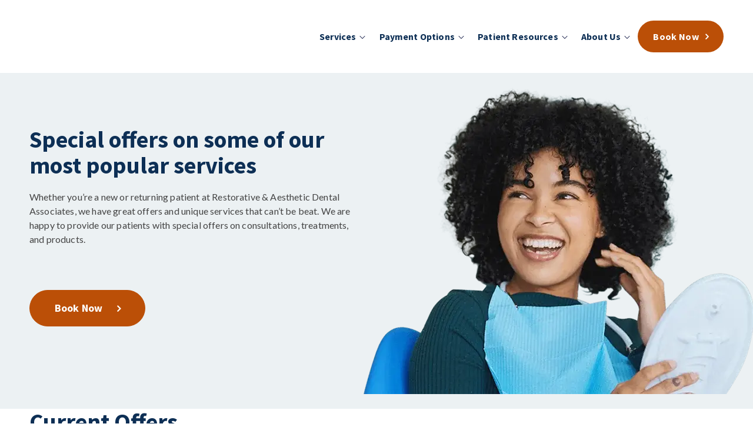

--- FILE ---
content_type: text/html; charset=UTF-8
request_url: https://dentistswholisten.com/payment-options/offers
body_size: 13539
content:
<!doctype html><html lang="en"><head>
        <meta charset="utf-8">
        <title>Offers at Restorative &amp; Aesthetic Dental Associates</title>
        <link rel="shortcut icon" href="https://dentistswholisten.com/hubfs/rada/rada-favicon.png">
        
        <meta name="description" content="Check out Restorative &amp; Aesthetic Dental Associates special offers on dental treatments and visits! Visit the best dentists in Portland, ME. ">
        
        
        <link rel="stylesheet" href="https://malihu.github.io/custom-scrollbar/jquery.mCustomScrollbar.min.css">
        <link rel="stylesheet" href="https://cdnjs.cloudflare.com/ajax/libs/OwlCarousel2/2.3.4/assets/owl.carousel.min.css">
        <link rel="stylesheet" href="https://cdnjs.cloudflare.com/ajax/libs/OwlCarousel2/2.3.4/assets/owl.theme.default.min.css">
        
        
        
        
        <meta name="viewport" content="width=device-width, initial-scale=1">

    <script src="/hs/hsstatic/jquery-libs/static-1.4/jquery/jquery-1.11.2.js"></script>
<script>hsjQuery = window['jQuery'];</script>
    <meta property="og:description" content="Check out Restorative &amp; Aesthetic Dental Associates special offers on dental treatments and visits! Visit the best dentists in Portland, ME. ">
    <meta property="og:title" content="Offers at Restorative &amp; Aesthetic Dental Associates">
    <meta name="twitter:description" content="Check out Restorative &amp; Aesthetic Dental Associates special offers on dental treatments and visits! Visit the best dentists in Portland, ME. ">
    <meta name="twitter:title" content="Offers at Restorative &amp; Aesthetic Dental Associates">

    

    
    <style>
a.cta_button{-moz-box-sizing:content-box !important;-webkit-box-sizing:content-box !important;box-sizing:content-box !important;vertical-align:middle}.hs-breadcrumb-menu{list-style-type:none;margin:0px 0px 0px 0px;padding:0px 0px 0px 0px}.hs-breadcrumb-menu-item{float:left;padding:10px 0px 10px 10px}.hs-breadcrumb-menu-divider:before{content:'›';padding-left:10px}.hs-featured-image-link{border:0}.hs-featured-image{float:right;margin:0 0 20px 20px;max-width:50%}@media (max-width: 568px){.hs-featured-image{float:none;margin:0;width:100%;max-width:100%}}.hs-screen-reader-text{clip:rect(1px, 1px, 1px, 1px);height:1px;overflow:hidden;position:absolute !important;width:1px}
</style>

<link rel="stylesheet" href="https://dentistswholisten.com/hubfs/hub_generated/template_assets/1/71300507000/1766070772467/template_main.min.css">
<link rel="stylesheet" href="https://dentistswholisten.com/hubfs/hub_generated/template_assets/1/71300278417/1766070767136/template_theme-overrides.min.css">

<style>
    #hs_cos_wrapper_module_16490515142134 .baseModuleStyle {
  position:relative;
  background-color:rgba(255,255,255,1.0);
}

#hs_cos_wrapper_module_16490515142134 .baseModuleParent {
  position:relative;
  z-index:5;
}

@media (max-width:991px) {
  #hs_cos_wrapper_module_16490515142134 .baseModuleStyle {}
}

@media (max-width:767px) {
  #hs_cos_wrapper_module_16490515142134 .baseModuleStyle {}
}

</style>


<style>
    #hs_cos_wrapper_module_164941883811613 .baseModuleStyle {
  position:relative;
  background-color:rgba(#null,0.0);
}

#hs_cos_wrapper_module_164941883811613 .baseModuleParent {
  position:relative;
  z-index:5;
}

@media (max-width:991px) {
  #hs_cos_wrapper_module_164941883811613 .baseModuleStyle {}
}

@media (max-width:767px) {
  #hs_cos_wrapper_module_164941883811613 .baseModuleStyle {}
}

</style>

<style>
</style>

<!-- Editor Styles -->
<style id="hs_editor_style" type="text/css">
.dnd_area_main_banner-row-0-force-full-width-section > .row-fluid {
  max-width: none !important;
}
.dnd_area_main_banner-row-1-force-full-width-section > .row-fluid {
  max-width: none !important;
}
.dnd_area_main_banner-row-2-force-full-width-section > .row-fluid {
  max-width: none !important;
}
/* HubSpot Styles (default) */
.dnd_area_main_banner-row-0-padding {
  padding-top: 0px !important;
  padding-bottom: 0px !important;
  padding-left: 0px !important;
  padding-right: 0px !important;
}
.dnd_area_main_banner-row-1-padding {
  padding-top: 0px !important;
  padding-bottom: 0px !important;
  padding-left: 0px !important;
  padding-right: 0px !important;
}
.dnd_area_main_banner-row-2-padding {
  padding-top: 0px !important;
  padding-bottom: 0px !important;
  padding-left: 0px !important;
  padding-right: 0px !important;
}
</style>
    

    
<!--  Added by GoogleTagManager integration -->
<script>
var _hsp = window._hsp = window._hsp || [];
window.dataLayer = window.dataLayer || [];
function gtag(){dataLayer.push(arguments);}

var useGoogleConsentModeV2 = true;
var waitForUpdateMillis = 1000;



var hsLoadGtm = function loadGtm() {
    if(window._hsGtmLoadOnce) {
      return;
    }

    if (useGoogleConsentModeV2) {

      gtag('set','developer_id.dZTQ1Zm',true);

      gtag('consent', 'default', {
      'ad_storage': 'denied',
      'analytics_storage': 'denied',
      'ad_user_data': 'denied',
      'ad_personalization': 'denied',
      'wait_for_update': waitForUpdateMillis
      });

      _hsp.push(['useGoogleConsentModeV2'])
    }

    (function(w,d,s,l,i){w[l]=w[l]||[];w[l].push({'gtm.start':
    new Date().getTime(),event:'gtm.js'});var f=d.getElementsByTagName(s)[0],
    j=d.createElement(s),dl=l!='dataLayer'?'&l='+l:'';j.async=true;j.src=
    'https://www.googletagmanager.com/gtm.js?id='+i+dl;f.parentNode.insertBefore(j,f);
    })(window,document,'script','dataLayer','GTM-WWRX4BS');

    window._hsGtmLoadOnce = true;
};

_hsp.push(['addPrivacyConsentListener', function(consent){
  if(consent.allowed || (consent.categories && consent.categories.analytics)){
    hsLoadGtm();
  }
}]);

</script>

<!-- /Added by GoogleTagManager integration -->

    <link rel="canonical" href="https://dentistswholisten.com/payment-options/offers">


<meta property="og:url" content="https://dentistswholisten.com/payment-options/offers">
<meta name="twitter:card" content="summary">
<meta http-equiv="content-language" content="en">






        
        

        <script>
            jQuery(window).on('load', function(){
                if (jQuery(window).width() < 993) {
                    setTimeout(function() {
                        jQuery('.right-menu .hs-menu-wrapper li.hs-item-has-children > ul').before('<span class="arrow2"></span>');
                        jQuery('.arrow2').click(function() {
                            jQuery(this).parent().siblings('.hs-item-has-children').find('span.mobile-toggle').removeClass('up');
                            jQuery(this).parent().siblings('.hs-item-has-children').find('.hs-menu-children-wrapper').slideUp(250);
                            jQuery(this).next('.hs-menu-children-wrapper').slideToggle(250);
                            jQuery(this).next('.hs-menu-children-wrapper').children('.hs-item-has-children').find('.hs-menu-children-wrapper').slideUp(250);
                            jQuery(this).next('.hs-menu-children-wrapper').children('.hs-item-has-children').find('span.mobile-toggle').removeClass('up');
                            jQuery(this).toggleClass('up');
                            return false;
                        });
                    }, 1000);
                }
            });
        </script>
      
        <!-- style overrides -->
        
          <style>
        
            body .btn1 a:focus, body .btn1 a:hover, body .offerButton a:focus, body.offerButton a:hover {color:#FFF;}
        
            body .submit-button:hover {color:#FFF;}
        
            .s-insurance-services .s-insurance-wrap .s-insurance-right{color: #fff !important;}
        
            .s-insurance-services .s-insurance-wrap .s-insurance-right h3, .s-insurance-services .s-insurance-wrap .s-insurance-right h4{color: #fff !important;}
        
            .testimonial-slider .owl-dots button.active, dental-slider .owl-dots button.active  { background-color:#c4c4c4 !important;}
        
            /* primary color overrides */
        
            a, h1, .h1, h2, .h2, h3, .h3, h4, .h4, .primary-text, .fn-date-picker td.is-today .pika-button,
        
            .drop-down .options ul li a:hover, .enumenu_ul .hs-menu-wrapper > ul > li.active > a, .enumenu_ul.desk .hs-menu-wrapper > ul ul li:hover > a, 
        
            .phone-num span, .s-value h6, .s-box-right ul li p label, .s-box-right ul li p span.label, .cate-box ul li a:hover { color:#0d2f55 !important; }
        
            footer .s-box-right ul li p label, footer .s-box-right ul li p span.label { color:#fff !important; }
        
            .fn-date-picker td.is-selected .pika-button, form ul.hs-error-msgs.inputs-list,
        
            form ul.hs-error-msgs.inputs-list:after, .new-patient-offer .left .blue-btn a { background:#0d2f55 !important; }
        
            .fn-date-picker td .pika-button:hover, .location-left ul.form-section.page-section .form-input-wide .form-header-group.header-large,
        
            .s-right-inner-cont, .btn1 a:focus, .btn1 a:hover, .offerButton a:focus, .offerButton a:hover, .footer,
        
            .header-large, div.header-large { background-color:#0d2f55 !important; }
        
            .btn-2 a, a.btn-2 { border:1px solid#f2a146 !important; }   
        
            .offer-list a.btn-2:hover, .offer-list a.btn-2:focus, .location-left ul.form-section.page-section .form-input-wide .form-header-group.header-large,
        
            .header-large, div.header-large { border-color:#0d2f55 !important; }
        
            .office-wrap { box-shadow:inset 0px -4px 0px#0d2f55 !important; }  
        
            button, .button, .btn-1 a, a.btn-1 { border:1px solid #0d2f55 !important; background-color:#0d2f55 !important; }
        
            .ul-style-angle ul li:before, .s-expect-services .s-expect-wrap .s-expect-list ul li:before { border-color:transparent transparent transparent #0d2f55; }
        
            /* top banner */
        
            .header .top_strip { padding:5px 15px; background:#f2a146; }
        
            .header .top_strip p { margin:0; color:#fff; font-weight:700; }
        
            .header .top_strip a:hover { color: #000000 !important; }
        
            /* secondary color overrides */
        
            blockquote { border-left-color:#000000 !important; }
        
            form legend, .drop-down .options ul li a, .left-top a, .right-top a, .s-box-right ul li p, .serv_cont_right h4, .s-faq-sec .s-faq-sec-wrap .s-set > a { color: #000000 !important; }
        
            .s-faq-sec .s-faq-sec-wrap .s-set > a { border: 1px solid #000000 !important; }
        
            .insurance-module-2022-hubdb.insurance_sec .insurance-slider .owl-nav button svg path, .insurance-module-2022.insurance_sec .insurance-slider .owl-nav button svg path { fill:rgba(0,0,0,0) !important; }
        
            .insurance-dental-module.insurance_sec .insurance-slider .owl-nav button { background-color:rgba(0,0,0,0) !important; border:none !important; }
        
            /* ternary color overrides */
        
            .ternary-text, .btn-2 a:hover, .btn-2 a:focus, a.btn-2:hover, a.btn-2:focus, .btn-2 a:active, .btn-2 a:active, .btn-2 a:hover:after, a.btn-2:hover:after,
        
            .top-title h6, .pricing span, .about-right h6, .drop-box .selected a:hover, .drop-box .options ul li a:hover, .office-box a:hover *, .left-top a:hover, .office-left a:hover,
        
            .single-footer .s-box-bottom.s-value a:hover, .dental-services-left h6, .team-cont h5 span.ternary-text,.team-cont h6, .serv-inner-why-right div ul li::marker,
        
            .new-patient-offer .left h2 span, .new-patient-offer .right .price-number > span, .office-left p, .pricing i { color:#bb4f07 !important; }
        
            ::-moz-selection, ::selection { background: #bb4f07 !important; }
        
            button:hover, button:focus, .button:hover, .button:focus, .btn-1 a:hover, .btn-1 a:focus, a.btn-1:hover, a.btn-1:focus, button:active, .button:active, .btn-1 a:active,
        
            .btn-1 a:active, .drop-down .options ul li a:before, .enumenu_ul .hs-menu-wrapper > ul > li:last-child a, .why-list-group:hover:before, .why-list-group:hover,
        
            .why-list-group:hover .icon-img:after, #insurance-slide.owl-carousel .owl-nav button:hover, #testimonial-slide.owl-carousel .owl-nav button:hover, #dental-slide.owl-carousel .owl-nav button:hover,
        
            .testimonial-slider .owl-dots button, .dental-slider .owl-dots button, .social-right a:hover, .left-top a:before, .right-top a:before, .dr-img, .team-img,
        
            .general-content .left-content .content ul li:before, .slick-slider .slick-dots li button, .header-btn-pop-up .header-btn-pop-up-inner .header-btn-pop-up-details ul li a:hover, #pmbModalOverlay .pmbSelect ul li a:hover,
        
            .gallery-slider .gallery-slider-listing-main.owl-carousel .owl-dots button, .testimonial-slider  .owl-item.center .test-box { background-color:#bb4f07 !important; }
        
            .header-btn-pop-up .header-btn-pop-up-inner .header-btn-pop-up-details ul li a:hover, #pmbModalOverlay .pmbSelect ul li a:hover { color:#fff !important; }
        
            .offer-list:hover, .offer-list.active { background-color:#f2a146 !important; }
        
            .offer-list:nth-child(2) .pricing span { color: !important; }
        
            .offer-list:hover .pricing span { color:#f2a146 !important; }
        
            .offer-list:hover label.offer-text, .offer-list:active label.offer-text, .offer-list:hover .top-offer-cont h3, .offer-list:hover .top-offer-cont h5,
        
            .offer-list:active .top-offer-cont h3, .offer-list:active .top-offer-cont h5 { color:#fff !important; }
        
            button:hover, button:focus, .button:hover, .button:focus, .btn-1 a:hover, .btn-1 a:focus,
        
            a.btn-1:hover, a.btn-1:focus, button:active, .button:active, .btn-1 a:active, .btn-1 a:active, .btn-2 a:hover, .btn-2 a:focus, a.btn-2:hover, a.btn-2:focus, .btn-2 a:active, .btn-2 a:active,
        
            .enumenu_ul .hs-menu-wrapper > ul > li:last-child a, .social-right a:hover, .service-content-sec.multi-service-content .serv_cont_right { border-color:#bb4f07 !important; }
        
            .serv_cont_right { border: 3px solid #bb4f07 !important; }
        
            .drop-down.loc-drop svg path, .drop-down.loc-drop svg circle, .office-box .loc-box svg path, .office-box .loc-box svg circle, .drop-down.call-drop svg path { stroke:#bb4f07 !important; }
        
            .drop-down.call-drop i svg path, .office-box .call-box svg path { fill:#bb4f07 !important; stroke:none !important; }
        
            /* accent color overrides */
        
            .enumenu_ul .hs-menu-wrapper > ul > li > a:hover, .enumenu_ul .hs-menu-wrapper > ul > li.active > a, .btn-2 a, a.btn-2, .btn-2 a:after, a.btn-2:after, .drop-down .selected a, 
        
            .enumenu_ul.desk .hs-menu-wrapper > ul ul li a, .office-box p, label.offer-text, .offer-list a.btn-2:hover, .offer-list a.btn-2:focus, .offer-list .btn-2 a:hover:after,
        
            .offer-list a.btn-2:hover:after, .insurance-cont-bottom p, label.name-client, .fortitle, .forAddress span, .s-value p, .cate-box ul li a, .set a, .breadcum-nav span a,
        
            .s-faq-sec .s-faq-sec-wrap .s-set.active > a, .s-faq-sec .s-faq-sec-wrap .s-set>a:hover { color:#f2a146 !important; }
        
            .forAddress svg path, .forAddress svg circle{stroke: #0d2f55;}
        
            .phone-num svg path{fill: #0d2f55;}
        
            .menu-icon .menu-box span { background:#f2a146 !important; }
        
            .enumenu_ul .hs-menu-wrapper > ul > li:last-child a:hover,
        
            .gallery-listing-section .pagination-bottom a.active, .gallery-listing-section .pagination-bottom a:hover,
        
            .header-btn-pop-up .header-btn-pop-up-inner .close-btn, #closePmbModalBtn.close-btn { background-color:#f2a146 !important; }
        
            .gallery-listing-section .pagination-bottom a.active, .gallery-listing-section .pagination-bottom a:hover, 
        
            .enumenu_ul .hs-menu-wrapper > ul > li:last-child a:hover{ border-color:#f2a146 !important; }
        
            @media(max-width:767px){ .drop-box .options ul { background-color:#f2a146 !important; }  }  
        
            .enumenu_ul .hs-menu-wrapper > ul > li:last-child a, .enumenu_ul .hs-menu-wrapper > ul > li:last-child a:hover, .offer-list:hover .pricing span, 
        
            .offer-list:hover .top-offer-cont p { color:#fff !important; }
        
            .offer-list:hover a.btn-2 { background-color:#fff !important; }
        
            .s-box-right path, .office-left path, .s-box-right circle, .office-left circle { stroke:#bb4f07; }
        
            .footer path, .footer circle { stroke:#fff; }
        
            .footer a { color:#fff !important; }
        
            .single-footer .s-value h6, .footer .btn-1 a, .footer a.btn-1 { color:#fff !important; }
        
            .footer .s-box-right ul li p { color:#fff !important; }
        
            .header-btn-pop-up .header-btn-pop-up-inner .header-btn-pop-up-details ul li a, #pmbModalOverlay .pmbSelect ul li a { background-color:#fff !important; }
        
            .btn1 a, a.btn1, .offerButton a { background-color:#bb4f07 !important; border-color:#bb4f07 !important; color:#fff !important; }
        
            .btn1 a:hover, .btn1 a:focus, a.btn1:hover, a.btn1:focus, .footer .btn1 a:hover, .footer .btn1 a:focus,
        
            .offerButton a:hover, .offerButton a:focus { background-color:#f2a146 !important; border-color:#f2a146 !important; color:#fff !important; }
        
            /* for blue button add ".blue" class */
        
            .btn1.blue a, a.btn1blue { background-color:#0d2f55 !important; border-color:#0d2f55 !important; color:#fff !important; }
        
            .btn1.blue a:hover, .btn1.blue a:focus, a.btn1.blue:hover, a.btn1.blue:focus{ background-color:#f2a146 !important; border-color:#f2a146 !important; color:#fff !important; }
        
             /* for blue button add ".blue" class */
        
            button, .button, .btn-1 a, a.btn-1 { color:#fff !important; }
        
            .what-to-expect .listing .list .details h3 span { color:#bb4f07 !important; }
        
            .s-insurance-services .s-insurance-wrap .s-insurance-right { background:#bb4f07 !important; }
        
            .s-insurance-services .s-insurance-wrap .s-insurance-right .button-1 a { border:1px solid #fff !important; color:#fff !important; }
        
            .s-insurance-services .s-insurance-wrap .s-insurance-right .btn-1 a { border:1px solid #fff !important; background-color:#fff !important; color:#0d2f55 !important; }
        
            .s-insurance-services .s-insurance-wrap .s-insurance-right .btn-1 a:after { color:#0d2f55 !important; }
        
            .s-insurance-services .s-insurance-wrap .s-insurance-right .button-1 a:hover,
        
            .s-insurance-services .s-insurance-wrap .s-insurance-right .btn-1 a:hover { background-color:#0d2f55 !important; border-color:#0d2f55 !important; color:#fff !important; }
        
            .s-insurance-services .s-insurance-wrap .s-insurance-right .btn-1 a:hover { border-color:#fff !important; }
        
            .s-insurance-services .s-insurance-wrap .s-insurance-right .btn-1 a:hover:after {  color:#fff !important; }
        
            .s-insurance-services .s-insurance-wrap .s-insurance-right .button-1 a svg path { stroke:#fff !important; }
        
            .footer a:hover, .footer .office-box a:hover *, .footer .drop-box .selected a:hover { color:#ccc !important; }  
        
            .offers-packages .listing .list { border-color:#f2a146 !important; }
        
            .pricing-points .points ul li svg path { stroke:#f2a146 !important; }
        
            .offers-packages .listing .list .blue-btn a { background:#bb4f07 !important; color:#fff !important; }
        
            .offers-packages .listing .list .blue-btn a:hover { background:#f2a146 !important; }
        
            .offers-packages .listing .list .pricing-points .price, .location-banner h5, .location-banner .h5 { color:#bb4f07 !important }
        
            .tech-icon img, .s-visit-services .s-visit-wrap .s-visit-list .s-visit-icon1, .s-visit-services .s-visit-wrap .s-visit-list .s-visit-icon2,
        
            .s-visit-services .s-visit-wrap .s-visit-list .s-visit-icon3, .s-visit-services .s-visit-wrap .s-visit-list .s-visit-icon img { background-color:#bb4f07 !important; }
        
            .s-visit-services .s-visit-wrap .s-visit-list .s-visit-icon1.alt-value-img, .s-visit-services .s-visit-wrap .s-visit-list .s-visit-icon2.alt-value-img, .s-visit-services .s-visit-wrap .s-visit-list .s-visit-icon3.alt-value-img, .s-visit-services .s-visit-wrap .s-visit-list .s-visit-icon.alt-value-img img { background-color:rgba(0,0,0,0) !important; }
        
            .s-visit-services .s-visit-wrap .s-visit-list .s-visit-icon1.alt-value-img img, .s-visit-services .s-visit-wrap .s-visit-list .s-visit-icon2.alt-value-img img, .s-visit-services .s-visit-wrap .s-visit-list .s-visit-icon3.alt-value-img img { border:2px solid #bb4f07 !important; border-radius:50%; }
        
            @media(max-width:992px){
        
            .enumenu_ul ul li.hs-menu-depth-2 { background-color:#bb4f07 !important; }
        
            .enumenu_ul ul li.hs-menu-depth-2:hover { background-color:#0d2f55 !important; }
        
            .enumenu_ul ul li.hs-menu-depth-2 a, .enumenu_ul ul li.hs-menu-depth-2 a:hover, .enumenu_ul ul li.hs-menu-depth-2 a:focus, .enumenu_ul ul li.hs-menu-depth-2 a:visited,
        
            .enumenu_ul ul li.hs-menu-depth-2 a:active { color:#fff !important; }
        
            }
        
            /* hubspot form */
        
            .hubspot-form { width:90%;margin:0 auto 20px;background:#e9e9e9; }
        
            .hubspot-form h1, .hubspot-form h2 { display:block;padding:40px 52px;text-align:center;font-family:arial,helvetica,sans-serif;font-size:36px;color:#fff !important;background:#0d2f55;}
        
            .hubspot-form form {padding:10px 25px 35px;}
        
            .hubspot-form input[type="text"], .hubspot-form input[type="tel"], .hubspot-form input[type="email"] { width:100%; }
        
            .hubspot-form .input { margin-top:5px; }
        
            .hubspot-form .hs-form-field > label { margin-bottom:5px;padding-left:10px; }
        
            .hubspot-form .hs-form-field {margin-bottom:12px;}
        
            .hubspot-form .hs-form-field label:not(.hs-error-msg) {font-family: arial, helvetica, sans-serif;font-size: 14px;color:#333}
        
            .hubspot-form .hs-form-required {color:#f00;}
        
            .hubspot-form .hs-custom-style>div input:not([type=image]):not([type=submit]):not([type=button]):not([type=radio]):not([type=checkbox]):not([type=file]) {box-sizing: border-box;padding: 0 15px;min-height: 27px; }
        
            .hubspot-form .hs-input {display: inline-block;width: 90%;max-width: 100%;height: 40px;padding: 9px 10px;font-family: "Helvetica Neue",Helvetica,Arial,sans-serif;font-size: 16px;font-weight: normal;line-height: 22px;border: 1px solid #cbd6e2;box-sizing: border-box;-webkit-border-radius: 3px;-moz-border-radius: 3px;-ms-border-radius: 3px;border-radius: 3px;color: #33475b; }
        
            .hubspot-form .hs-main-font-element { font-family:arial,helvetica,sans-serif;font-size:12px;color:#333;}
        
            .hubspot-form .hs-button { font-family: arial, helvetica, sans-serif;margin: 0;cursor: pointer;display: inline-block;font-weight: 700;line-height:16px;position: relative;text-align: center;transition: all .15s linear;border-radius:25px;border-style: solid;border-width: 1px;font-size: 16px;padding:15px 32px;min-height:27px;margin-top:10px;background: #0d2f55; border-color: #0d2f55; color: #fff; }
        
            .hubspot-form .hs-button:hover { background:#fff; border-color:#fff; color:#000000; }
        
            .hubspot-form .hs-input:not([type=file]) { background-color:#f5f8fa;}
        
            .hubspot-form .hs-custom-style>div>div:last-of-type .hs-input:not([type=checkbox]):not([type=radio]) {width:100%;max-width:100%;}
        
            .hubspot-form .hs-input[type=checkbox], .hubspot-form .hs-input[type=radio] {cursor: pointer;width: auto;height: auto;padding: 0;margin: 3px 5px 3px 0px;line-height: normal;border: none; }
        
            .hubspot-form ul.inputs-list { list-style:none; }
        
            .hubspot-form ul.hs-error-msgs, .hubspot-form ul.hs-error-msgs.inputs-list { padding-left:0;color:#f00;}
        
            .hubspot-form .hs-error-msg.hs-main-font-element { color:#f00; }
        
            .hubspot-form .hs_recaptcha { float:right; }
        
            .hubspot-form .hs-richtext { text-align:left; }
        
            .hubspot-form .hs-richtext p { line-height:16px;padding-left:10px; }
        
            .hubspot-form .hs-input[type=checkbox], .hubspot-form .hs-input[type=radio] { display:none; }
        
            .hubspot-form .hs-form-checkbox:not(:last-child), .hubspot-form .hs-form-checkbox { margin:0.25rem 0; width:auto; padding-left:10px; }
        
            .hubspot-form .hubspot-form .hs-form-field.hs-fieldtype-checkbox { margin-bottom:15px; }
        
            @media (max-width:510px) { .hubspot-form .hs_recaptcha { float:none;margin-top:16px;margin-bottom:8px; margin:0 auto;} .hubspot-form .hs-button { width:100%; } }
        
            .image__content.background_blue .right-content h2, .image__content.background_blue p{color: #fff;}
        
          </style>
        
      
        <!-- template base: base_single.html -->
    <meta name="generator" content="HubSpot"></head>
    <body>
<!--  Added by GoogleTagManager integration -->
<noscript><iframe src="https://www.googletagmanager.com/ns.html?id=GTM-WWRX4BS" height="0" width="0" style="display:none;visibility:hidden"></iframe></noscript>

<!-- /Added by GoogleTagManager integration -->

        
      
        
          <div class="style-module-wrap" style="display:none" data-clinic-code="RADA" data-multi-location="0" data-service-table="5474440" data-specialty-table="5474438" data-cosmetic-table="5469071" data-location-table="5474437" data-team-table="5587365" data-location-offers="" data-map-zoom="9" data-p-path="/payment-options/offers" data-state-loc="">
        
          <ul role="menu" class="hs-menu-children-wrapper sb-menu general_service">
        
          <li class="hs-menu-item hs-menu-depth-3" role="none"><a href="/general-dentistry/bridges" role="menuitem">Bridges</a></li>
        
          <li class="hs-menu-item hs-menu-depth-3" role="none"><a href="/general-dentistry/crowns" role="menuitem">Crowns</a></li>
        
          <li class="hs-menu-item hs-menu-depth-3" role="none"><a href="/general-dentistry/curodont" role="menuitem">Curodont™</a></li>
        
          <li class="hs-menu-item hs-menu-depth-3" role="none"><a href="/general-dentistry/dental-fillings" role="menuitem">Dental Fillings</a></li>
        
          <li class="hs-menu-item hs-menu-depth-3" role="none"><a href="/general-dentistry/dentures" role="menuitem">Partial &amp; Full Dentures</a></li>
        
          <li class="hs-menu-item hs-menu-depth-3" role="none"><a href="/general-dentistry/preventative-care" role="menuitem">Preventative Care</a></li>
        
          </ul>
        
          <ul role="menu" class="hs-menu-children-wrapper sb-menu specialty_service">
        
          <li class="hs-menu-item hs-menu-depth-3" role="none"><a href="/specialty-dentistry/gum-treatments" role="menuitem">Gum Treatments</a></li>
        
          <li class="hs-menu-item hs-menu-depth-3" role="none"><a href="/specialty-dentistry/implants" role="menuitem">Implants</a></li>
        
          <li class="hs-menu-item hs-menu-depth-3" role="none"><a href="/specialty-dentistry/pediatric-dentistry" role="menuitem">Pediatric Dentistry</a></li>
        
          </ul>
        
          <ul role="menu" class="hs-menu-children-wrapper sb-menu cosmetic_service">
        
          <li class="hs-menu-item hs-menu-depth-3" role="none"><a href="/cosmetic-dentistry/botox" role="menuitem">Botox</a></li>
        
          <li class="hs-menu-item hs-menu-depth-3" role="none"><a href="/cosmetic-dentistry/invisalign" role="menuitem">Invisalign</a></li>
        
          <li class="hs-menu-item hs-menu-depth-3" role="none"><a href="/cosmetic-dentistry/smile-makeover" role="menuitem">Smile Makeover</a></li>
        
          <li class="hs-menu-item hs-menu-depth-3" role="none"><a href="/cosmetic-dentistry/teeth-whitening" role="menuitem">Teeth Whitening</a></li>
        
          <li class="hs-menu-item hs-menu-depth-3" role="none"><a href="/cosmetic-dentistry/veneers" role="menuitem">Veneers</a></li>
        
          </ul>
        
          </div>
        
      
        <div class="body-wrapper   hs-content-id-81754771752 hs-site-page page ">
            
            <div data-global-resource-path="42_Dental_Family_Theme_2022/templates/partials/header_single.html"><header class="header singlelocation pop-up-enabled">
<div class="header-top">
  <div class="header-top-inner">

  <div id="hs_cos_wrapper_module_16490515142134" class="hs_cos_wrapper hs_cos_wrapper_widget hs_cos_wrapper_type_module" style="" data-hs-cos-general-type="widget" data-hs-cos-type="module"><div class="head-hide" data-header="location">
    
    <div class="top_strip hide-strip">
        <div class="container">
            <div class="strip">
            </div>
        </div>
    </div>
    
    <div class="head-top single-location" style="display:none;background-color:rgba(236, 241, 243,calc(100/100))">
        <div class="container">
            <div class="head-wrap">
                <div class="left-top">
                    <a href="tel:+1" aria-label="call us"><div class="city-name">Call Us:</div><span class="value office-phone"></span></a>
                </div>
                <div class="right-top">
                    <a href="#map" aria-label="View map"><div>Visit Us:</div>
                        <span class="value physical-address">

                        </span>
                    </a>
                </div>
            </div>
        </div>
    </div>
    <div class="head-top multi-location" style="display:none;background-color:rgba(236, 241, 243,calc(100/100))">
        <div class="container">
            <div class="head-wrap">
                <div class="drop-down call-drop">
                    <div class="selected">
                        <a href="#" aria-label="Call us"><i><svg width="16" height="16" viewbox="0 0 16 16" fill="none" xmlns="http://www.w3.org/2000/svg">
                            <path d="M0 4.44444C0 1.72078 1.39094 0.561923 2.57457 0.168747C3.17198 -0.029702 3.77785 0.296388 4.15556 0.8L5.18147 2.16788C5.77865 2.96412 5.69947 4.07831 4.99568 4.7821L4.57486 5.20291C3.96614 5.81163 3.81909 6.74171 4.30318 7.45357C4.74608 8.10485 5.38576 8.94132 6.22222 9.77778C7.05868 10.6142 7.89515 11.2539 8.54643 11.6968C9.25829 12.1809 10.1884 12.0339 10.7971 11.4251L11.2179 11.0043C11.9217 10.3005 13.0359 10.2214 13.8321 10.8185L15.2 11.8444C15.7036 12.2222 16.0297 12.828 15.8313 13.4254C15.4381 14.6091 14.2792 16 11.5556 16C8 16 5.33333 13.3333 4 12C2.66667 10.6667 0 8 0 4.44444Z" fill="#1AA2C1" />
                            </svg>
                            </i><span>Call Us </span>
                            <svg width="10" height="6" viewbox="0 0 10 6" fill="none" xmlns="http://www.w3.org/2000/svg">
                                <path d="M1 1L5 5L9 1" stroke="#121B46" stroke-linecap="round" />
                            </svg>
                        </a>
                        <div class="options">
                            <ul>
                                <li><a href="tel:">:&nbsp;<span class="value"></span></a></li>
                            </ul>
                        </div>
                    </div>
                </div>
                <div class="drop-down loc-drop">
                    <div class="selected">
                        <a href="#" aria-label="Visit us"><i>
                            <svg width="24" height="24" viewbox="0 0 24 24" fill="none" xmlns="http://www.w3.org/2000/svg">
                                <path d="M19.5 10C19.5 14.6944 11.25 22.5 11.25 22.5C11.25 22.5 3 14.6944 3 10C3 5.30558 6.69365 1.5 11.25 1.5C15.8063 1.5 19.5 5.30558 19.5 10Z" stroke="#1AA2C1" stroke-width="1.5" />
                                <circle cx="11.25" cy="9.75" r="3.75" stroke="#1AA2C1" stroke-width="1.5" />
                            </svg>
                            </i><span class="address-title"></span>
                            <svg width="10" height="6" viewbox="0 0 10 6" fill="none" xmlns="http://www.w3.org/2000/svg">
                                <path d="M1 1L5 5L9 1" stroke="#121B46" stroke-linecap="round" />
                            </svg>
                        </a>
                        <div class="options">
                            <ul>
                                <li><a href="#map" aria-label="View map"></a></li>
                            </ul>
                        </div>
                    </div>
                </div>
            </div>
        </div>
    </div>


    <div class="baseModuleStyle head-bottom-sec " id="">
        <span class="baseModuleOverlay"></span>
        <div class="baseModuleParent"> 
            <div class="content-wrapper">
                
                <div class="customWidthOption">
                    <div class="head-bottom">
                        <div class="site-logo">
                            <a href="/">
                                <img src="" alt="">
                            </a>
                        </div>
                        <div class="right-menu">
                            <div id="main-nav" class="enumenu_ul">
                              
                              
                                <span id="hs_cos_wrapper_module_16490515142134_" class="hs_cos_wrapper hs_cos_wrapper_widget hs_cos_wrapper_type_menu" style="" data-hs-cos-general-type="widget" data-hs-cos-type="menu"><div id="hs_menu_wrapper_module_16490515142134_" class="hs-menu-wrapper active-branch flyouts hs-menu-flow-horizontal" role="navigation" data-sitemap-name="default" data-menu-id="178380614451" aria-label="Navigation Menu">
 <ul role="menu" class="active-branch">
  <li class="hs-menu-item hs-menu-depth-1 hs-item-has-children" role="none"><a href="javascript:;" aria-haspopup="true" aria-expanded="false" role="menuitem">Services</a>
   <ul role="menu" class="hs-menu-children-wrapper">
    <li class="hs-menu-item hs-menu-depth-2" role="none"><a href="https://dentistswholisten.com/general-dentistry" role="menuitem">General Dentistry</a></li>
    <li class="hs-menu-item hs-menu-depth-2" role="none"><a href="https://dentistswholisten.com/specialty-dentistry" role="menuitem">Specialty Dentistry</a></li>
    <li class="hs-menu-item hs-menu-depth-2" role="none"><a href="https://dentistswholisten.com/cosmetic-dentistry" role="menuitem">Cosmetic Dentistry</a></li>
   </ul></li>
  <li class="hs-menu-item hs-menu-depth-1 hs-item-has-children active-branch" role="none"><a href="/payment-options" aria-haspopup="true" aria-expanded="false" role="menuitem">Payment Options</a>
   <ul role="menu" class="hs-menu-children-wrapper active-branch">
    <li class="hs-menu-item hs-menu-depth-2" role="none"><a href="/payment-options" role="menuitem">Payments &amp; Insurance</a></li>
    <li class="hs-menu-item hs-menu-depth-2 active active-branch" role="none"><a href="/payment-options/offers" role="menuitem">Dental Offers</a></li>
   </ul></li>
  <li class="hs-menu-item hs-menu-depth-1 hs-item-has-children" role="none"><a href="/patient-resources" aria-haspopup="true" aria-expanded="false" role="menuitem">Patient Resources</a>
   <ul role="menu" class="hs-menu-children-wrapper">
    <li class="hs-menu-item hs-menu-depth-2" role="none"><a href="/patient-resources/first-visit" role="menuitem">First Visit Info</a></li>
    <li class="hs-menu-item hs-menu-depth-2" role="none"><a href="/patient-resources/health-and-safety" role="menuitem">Health &amp; Safety</a></li>
    <li class="hs-menu-item hs-menu-depth-2" role="none"><a href="/blog" role="menuitem">Blog</a></li>
    <li class="hs-menu-item hs-menu-depth-2" role="none"><a href="/patient-resources/faq" role="menuitem">FAQ</a></li>
   </ul></li>
  <li class="hs-menu-item hs-menu-depth-1 hs-item-has-children" role="none"><a href="/about" aria-haspopup="true" aria-expanded="false" role="menuitem">About Us</a>
   <ul role="menu" class="hs-menu-children-wrapper">
    <li class="hs-menu-item hs-menu-depth-2" role="none"><a href="/about/team" role="menuitem">Meet Our Team</a></li>
    <li class="hs-menu-item hs-menu-depth-2" role="none"><a href="/about/dental-technology" role="menuitem">Dental Technology</a></li>
    <li class="hs-menu-item hs-menu-depth-2" role="none"><a href="/gallery" role="menuitem">Photo Gallery</a></li>
    <li class="hs-menu-item hs-menu-depth-2" role="none"><a href="/about/contact" role="menuitem">Contact us</a></li>
   </ul></li>
  <li class="hs-menu-item hs-menu-depth-1" role="none"><a href="/online-scheduling?locid=5880" role="menuitem">Book Now</a></li>
 </ul>
</div></span> 
                              
                            </div> 
                        </div>
                    </div>
                </div>
                
            </div>
        </div>

    </div>
</div>


</div>
  </div>
  </div>
    
    <div class="header-btn-pop-up sheduale_jobs" style="display:none">
        <div class="header-btn-pop-up-main">
            <div class="header-btn-pop-up-inner">
                <div class="close-btn">
                    <span></span><span></span>
                </div>
                <div class="header-btn-pop-up-details">
                    <p class="label">Location</p>
                    <ul>
                        
                    </ul>
                </div>
            </div>
        </div>
    </div>
    
    <div class="header-btn-pop-up pdq_link" style="display:none">
        <div class="header-btn-pop-up-main">
            <div class="header-btn-pop-up-inner">
                <div class="close-btn">
                    <span></span><span></span>
                </div>
                <div class="header-btn-pop-up-details">
                    <p class="label">Location</p>
                    <ul>
                        
                    </ul>
                </div>
            </div>
        </div>
    </div>
</header></div>
            

            

            <main id="main-content" class="body-container-wrapper">
                
<main class="singleilocation">
    
    <div class="container-fluid">
<div class="row-fluid-wrapper">
<div class="row-fluid">
<div class="span12 widget-span widget-type-cell " style="" data-widget-type="cell" data-x="0" data-w="12">

<div class="row-fluid-wrapper row-depth-1 row-number-1 dnd_area_main_banner-row-0-force-full-width-section dnd-section dnd_area_main_banner-row-0-padding">
<div class="row-fluid ">
<div class="span12 widget-span widget-type-custom_widget dnd-module" style="" data-widget-type="custom_widget" data-x="0" data-w="12">
<div id="hs_cos_wrapper_dnd_area_main_banner-module-1" class="hs_cos_wrapper hs_cos_wrapper_widget hs_cos_wrapper_type_module" style="" data-hs-cos-general-type="widget" data-hs-cos-type="module">


<!-- <style>


    /**/
    body .btn1 a:focus, body .btn1 a:hover, body .offerButton a:focus, body.offerButton a:hover {color:#FFF;}
    body .submit-button:hover {color:#FFF;}
    .s-insurance-services .s-insurance-wrap .s-insurance-right{color: #fff !important;}
    .s-insurance-services .s-insurance-wrap .s-insurance-right h3,
    .s-insurance-services .s-insurance-wrap .s-insurance-right h4{color: #fff !important;}
    .testimonial-slider .owl-dots button.active, dental-slider .owl-dots button.active  { background-color:#c4c4c4 !important;}





    /* primary color overrides */
    a, 
    h1, .h1,
    h2, .h2,
    h3, .h3,
    h4, .h4,
    .primary-text,
    .fn-date-picker td.is-today .pika-button,
    .drop-down .options ul li a:hover,
    .enumenu_ul .hs-menu-wrapper > ul > li.active > a,
    .enumenu_ul.desk .hs-menu-wrapper > ul ul li:hover > a,
    .phone-num span,
    .s-value h6,
    .s-box-right ul li p label,
    .s-box-right ul li p.label,
    .cate-box ul li a:hover { 
        color: !important; 
    }
    footer .s-box-right ul li p label { color:#fff !important; }
    .fn-date-picker td.is-selected .pika-button,
    form ul.hs-error-msgs.inputs-list,
    form ul.hs-error-msgs.inputs-list:after,
    .new-patient-offer .left .blue-btn a { 
        background: !important; 
    }
    .fn-date-picker td .pika-button:hover,
    .location-left ul.form-section.page-section .form-input-wide .form-header-group.header-large,
    .s-right-inner-cont,
    .btn1 a:focus, .btn1 a:hover,
    .offerButton a:focus, .offerButton a:hover,
    .footer,
    .header-large, div.header-large {
        background-color:!important;
    }
    .btn-2 a,
    a.btn-2 {
        border:1px solid !important; 
    }   
    .offer-list a.btn-2:hover,
    .offer-list a.btn-2:focus,
    .location-left ul.form-section.page-section .form-input-wide .form-header-group.header-large,
    .header-large, div.header-large {
        border-color: !important;
    }
    .office-wrap {
        box-shadow:inset 0px -4px 0px !important;
    }  
    button, .button, .btn-1 a, a.btn-1 {
        border:1px solid  !important;
        background-color: !important;
    }
    .ul-style-angle ul li:before, 
    .s-expect-services .s-expect-wrap .s-expect-list ul li:before {
        border-color:transparent transparent transparent ;
    }
  
    /* top banner */
    .header .top_strip { padding:5px 15px; background:; }
    .header .top_strip p { margin:0; color:#fff; font-weight:700; }
    .header .top_strip a:hover { color:  !important; }


    /* secondary color overrides */
    blockquote {
        border-left-color: !important;
    }
    form legend,
    .drop-down .options ul li a,
    .left-top a,
    .right-top a,
    .s-box-right ul li p,
    .serv_cont_right h4,
    .s-faq-sec .s-faq-sec-wrap .s-set > a {
        color:  !important;
    }
    .s-faq-sec .s-faq-sec-wrap .s-set > a {
        border: 1px solid  !important;
    }
    .insurance-module-2022-hubdb.insurance_sec .insurance-slider .owl-nav button svg path,
    .insurance-module-2022.insurance_sec .insurance-slider .owl-nav button svg path {
        fill:rgba(0,0,0,0) !important;
    }
    .insurance-dental-module.insurance_sec .insurance-slider .owl-nav button {
        background-color:rgba(0,0,0,0) !important;
        border:none !important;
    }
    
    /* ternary color overrides */
    .ternary-text,
    .btn-2 a:hover,
    .btn-2 a:focus,
    a.btn-2:hover,
    a.btn-2:focus,
    .btn-2 a:active,
    .btn-2 a:active,
    .btn-2 a:hover:after,
    a.btn-2:hover:after,
    .top-title h6,
    .pricing span,
    .about-right h6,
    .drop-box .selected a:hover,
    .drop-box .options ul li a:hover,
    .office-box a:hover *,
    .left-top a:hover,
    .office-left a:hover,
    .single-footer .s-box-bottom.s-value a:hover,
    .dental-services-left h6,
    .team-cont h5 span.ternary-text,
    .team-cont h6,
    .serv-inner-why-right div ul li::marker,
    .new-patient-offer .left h2 span,
    .new-patient-offer .right .price-number > span,
    .office-left p,
    .pricing i {
        color: !important; 
    }
    ::-moz-selection,
    ::selection {
        background:  !important;
    }
    button:hover,
    button:focus,
    .button:hover,
    .button:focus,
    .btn-1 a:hover,
    .btn-1 a:focus,
    a.btn-1:hover,
    a.btn-1:focus,
    button:active,
    .button:active,
    .btn-1 a:active,
    .btn-1 a:active,
    .drop-down .options ul li a:before,
    .enumenu_ul .hs-menu-wrapper > ul > li:last-child a,
    .why-list-group:hover:before,
    .why-list-group:hover,
    .why-list-group:hover .icon-img:after,
    #insurance-slide.owl-carousel .owl-nav button:hover,
    #testimonial-slide.owl-carousel .owl-nav button:hover,
    #dental-slide.owl-carousel .owl-nav button:hover,
    .testimonial-slider .owl-dots button,
    .dental-slider .owl-dots button,
    .social-right a:hover,
    .left-top a:before,
    .right-top a:before,
    .dr-img,
    .team-img,
    .general-content .left-content .content ul li:before,
    .slick-slider .slick-dots li button,
    .header-btn-pop-up .header-btn-pop-up-inner .header-btn-pop-up-details ul li a:hover,
    .gallery-slider .gallery-slider-listing-main.owl-carousel .owl-dots button,
    .testimonial-slider  .owl-item.center .test-box {
        background-color: !important;
    }
    .header-btn-pop-up .header-btn-pop-up-inner .header-btn-pop-up-details ul li a:hover { color:#fff !important; }
    
    .offer-list:hover,
    .offer-list.active { background-color: !important; }
    .offer-list:nth-child(2) .pricing span { color: !important; }
    .offer-list:hover .pricing span { color: !important; }
    .offer-list:hover label.offer-text, .offer-list:active label.offer-text,
    .offer-list:hover .top-offer-cont h3, .offer-list:hover .top-offer-cont h5,
    .offer-list:active .top-offer-cont h3, .offer-list:active .top-offer-cont h5 { color:#fff !important; }
    button:hover,
    button:focus,
    .button:hover,
    .button:focus,
    .btn-1 a:hover,
    .btn-1 a:focus,
    a.btn-1:hover,
    a.btn-1:focus,
    button:active,
    .button:active,
    .btn-1 a:active,
    .btn-1 a:active,
    .btn-2 a:hover,
    .btn-2 a:focus,
    a.btn-2:hover,
    a.btn-2:focus,
    .btn-2 a:active,
    .btn-2 a:active,
    .enumenu_ul .hs-menu-wrapper > ul > li:last-child a,
    .social-right a:hover,
    .service-content-sec.multi-service-content .serv_cont_right {
        border-color: !important;
    }
    .serv_cont_right {
        border: 3px solid  !important;
    }
    .drop-down.loc-drop svg path,
    .drop-down.loc-drop svg circle,
    .office-box .loc-box svg path,
    .office-box .loc-box svg circle,
    .drop-down.call-drop svg path {
        stroke: !important;
    }
    .drop-down.call-drop i svg path,
    .office-box .call-box svg path {
        fill: !important;
        stroke:none !important;
    }


    /* accent color overrides */
    .enumenu_ul .hs-menu-wrapper > ul > li > a:hover, 
    .enumenu_ul .hs-menu-wrapper > ul > li.active > a, 
    .btn-2 a,
    a.btn-2,
    .btn-2 a:after,
    a.btn-2:after,
    .drop-down .selected a,
    .enumenu_ul.desk .hs-menu-wrapper > ul ul li a,
    .office-box p,
    label.offer-text,
    .offer-list a.btn-2:hover,
    .offer-list a.btn-2:focus,
    .offer-list .btn-2 a:hover:after,
    .offer-list a.btn-2:hover:after,
    .insurance-cont-bottom p,
    label.name-client,
    .fortitle,
    .forAddress span,
    .s-value p,
    .cate-box ul li a,
    .set a,
    .breadcum-nav span a,
    .s-faq-sec .s-faq-sec-wrap .s-set.active > a,
    .s-faq-sec .s-faq-sec-wrap .s-set>a:hover {
        color: !important;
    }
    .forAddress svg path,
    .forAddress svg circle{stroke: ;}
    .phone-num svg path{fill: ;}
    .menu-icon .menu-box span {
        background: !important;
    }
    .enumenu_ul .hs-menu-wrapper > ul > li:last-child a:hover,
    .gallery-listing-section .pagination-bottom a.active,
    .gallery-listing-section .pagination-bottom a:hover,
    .header-btn-pop-up .header-btn-pop-up-inner .close-btn {
        background-color: !important;
    }

    .gallery-listing-section .pagination-bottom a.active,
    .gallery-listing-section .pagination-bottom a:hover,
    .enumenu_ul .hs-menu-wrapper > ul > li:last-child a:hover{
        border-color: !important;
    }
    @media(max-width:767px){
        .drop-box .options ul { background-color: !important; }
    }  
    .enumenu_ul .hs-menu-wrapper > ul > li:last-child a,
    .enumenu_ul .hs-menu-wrapper > ul > li:last-child a:hover,
    .offer-list:hover .pricing span,
    .offer-list:hover .top-offer-cont p { color:#fff !important; }
    .offer-list:hover a.btn-2 { background-color:#fff !important; }

    .s-box-right path,
    .office-left path,
    .s-box-right circle,
    .office-left circle { stroke:; }
    .footer path,
    .footer circle { stroke:#fff; }
    .footer a { color:#fff !important; }
    .single-footer .s-value h6,
    .footer .btn-1 a, .footer a.btn-1 { color:#fff !important; }
    .footer .s-box-right ul li p { color:#fff !important; }
    .header-btn-pop-up .header-btn-pop-up-inner .header-btn-pop-up-details ul li a { background-color:#fff !important; }

    .btn1 a, a.btn1, 
    .offerButton a {
        background-color: !important;
        border-color: !important;
        color:#fff !important;
    }
    .btn1 a:hover, .btn1 a:focus, a.btn1:hover, a.btn1:focus, .footer .btn1 a:hover, .footer .btn1 a:focus,
    .offerButton a:hover, .offerButton a:focus {
        background-color: !important;
        border-color: !important;
        color:#fff !important;
    }

    /* for blue button add ".blue" class */
    .btn1.blue a, a.btn1blue {
        background-color: !important;
        border-color: !important;
        color:#fff !important;
    }
    .btn1.blue a:hover, .btn1.blue a:focus, a.btn1.blue:hover, a.btn1.blue:focus{
        background-color: !important;
        border-color: !important;
        color:#fff !important;
    }
     /* for blue button add ".blue" class */

    button, .button, .btn-1 a, a.btn-1 { color:#fff !important; }
    .what-to-expect .listing .list .details h3 span { color: !important; }
    .s-insurance-services .s-insurance-wrap .s-insurance-right { background: !important; }
    .s-insurance-services .s-insurance-wrap .s-insurance-right .button-1 a { 
        border:1px solid #fff !important; 
        color:#fff !important; 
    }
    .s-insurance-services .s-insurance-wrap .s-insurance-right .btn-1 a {
        border:1px solid #fff !important;
        background-color:#fff !important;
        color: !important;
    }
    .s-insurance-services .s-insurance-wrap .s-insurance-right .btn-1 a:after { 
        color: !important; 
    }
    .s-insurance-services .s-insurance-wrap .s-insurance-right .button-1 a:hover,
    .s-insurance-services .s-insurance-wrap .s-insurance-right .btn-1 a:hover { 
        background-color: !important; 
        border-color: !important;
        color:#fff !important; 
    }
    .s-insurance-services .s-insurance-wrap .s-insurance-right .btn-1 a:hover {
        border-color:#fff !important;
    }
    .s-insurance-services .s-insurance-wrap .s-insurance-right .btn-1 a:hover:after { 
        color:#fff !important; 
    }
    .s-insurance-services .s-insurance-wrap .s-insurance-right .button-1 a svg path { stroke:#fff !important; }

    .footer a:hover,
    .footer .office-box a:hover *,
    .footer .drop-box .selected a:hover { color:#ccc !important; }  

    .offers-packages .listing .list { border-color: !important; }
    .pricing-points .points ul li svg path { stroke: !important; }
    .offers-packages .listing .list .blue-btn a { background: !important; color:#fff !important; }
    .offers-packages .listing .list .blue-btn a:hover { background: !important; }
    .offers-packages .listing .list .pricing-points .price,
    .location-banner h5, .location-banner .h5 { color: !important }
    .tech-icon img,
    .s-visit-services .s-visit-wrap .s-visit-list .s-visit-icon1,
    .s-visit-services .s-visit-wrap .s-visit-list .s-visit-icon2,
    .s-visit-services .s-visit-wrap .s-visit-list .s-visit-icon3,
    .s-visit-services .s-visit-wrap .s-visit-list .s-visit-icon img { background-color: !important; }

    @media(max-width:992px){
        .enumenu_ul ul li.hs-menu-depth-2 { background-color: !important; }
        .enumenu_ul ul li.hs-menu-depth-2:hover { background-color: !important; }
        .enumenu_ul ul li.hs-menu-depth-2 a,
        .enumenu_ul ul li.hs-menu-depth-2 a:hover,
        .enumenu_ul ul li.hs-menu-depth-2 a:focus,
        .enumenu_ul ul li.hs-menu-depth-2 a:visited,
        .enumenu_ul ul li.hs-menu-depth-2 a:active { color:#fff !important; }
    }
  
/* hubspot form */
.hubspot-form { width:90%;margin:0 auto 20px;background:#e9e9e9; }
.hubspot-form h1,
.hubspot-form h2 { display:block;padding:40px 52px;text-align:center;font-family:arial,helvetica,sans-serif;font-size:36px;color:#fff !important;
  background:;
}
.hubspot-form form {padding:10px 25px 35px;}
.hubspot-form input[type="text"], .hubspot-form input[type="tel"], .hubspot-form input[type="email"] { width:100%; }
.hubspot-form .input { margin-top:5px; }
.hubspot-form .hs-form-field > label { margin-bottom:5px;padding-left:10px; }
.hubspot-form .hs-form-field {margin-bottom:12px;}
.hubspot-form .hs-form-field label:not(.hs-error-msg) {font-family: arial, helvetica, sans-serif;font-size: 14px;color:#333}
.hubspot-form .hs-form-required {color:#f00;}
.hubspot-form .hs-custom-style>div input:not([type=image]):not([type=submit]):not([type=button]):not([type=radio]):not([type=checkbox]):not([type=file]) {box-sizing: border-box;padding: 0 15px;min-height: 27px; }
.hubspot-form .hs-input {display: inline-block;width: 90%;max-width: 100%;height: 40px;padding: 9px 10px;font-family: "Helvetica Neue",Helvetica,Arial,sans-serif;font-size: 16px;font-weight: normal;line-height: 22px;border: 1px solid #cbd6e2;box-sizing: border-box;-webkit-border-radius: 3px;-moz-border-radius: 3px;-ms-border-radius: 3px;border-radius: 3px;color: #33475b; }
.hubspot-form .hs-main-font-element { font-family:arial,helvetica,sans-serif;font-size:12px;color:#333;}
.hubspot-form .hs-button {font-family: arial, helvetica, sans-serif;margin: 0;cursor: pointer;display: inline-block;font-weight: 700;line-height:16px;position: relative;text-align: center;transition: all .15s linear;border-radius:25px;border-style: solid;border-width: 1px;font-size: 16px;padding:15px 32px;min-height:27px;margin-top:10px;
	background: ;
  border-color: ;
  color: #fff;
}
.hubspot-form .hs-button:hover {
	background:#fff;
	border-color:#fff;
	color:;
}
.hubspot-form .hs-input:not([type=file]) { background-color:#f5f8fa;}
.hubspot-form .hs-custom-style>div>div:last-of-type .hs-input:not([type=checkbox]):not([type=radio]) {width:100%;max-width:100%;}
.hubspot-form .hs-input[type=checkbox], .hubspot-form .hs-input[type=radio] {cursor: pointer;width: auto;height: auto;padding: 0;margin: 3px 5px 3px 0px;line-height: normal;border: none; }
.hubspot-form ul.inputs-list { list-style:none; }
.hubspot-form ul.hs-error-msgs, .hubspot-form ul.hs-error-msgs.inputs-list { padding-left:0;color:#f00;}
.hubspot-form .hs-error-msg.hs-main-font-element { color:#f00; }
.hubspot-form .hs_recaptcha { float:right; }
.hubspot-form .hs-richtext { text-align:left; }
.hubspot-form .hs-richtext p { line-height:16px;padding-left:10px; }
.hubspot-form .hs-input[type=checkbox], .hubspot-form .hs-input[type=radio] { display:none; }
.hubspot-form .hs-form-checkbox:not(:last-child), .hubspot-form .hs-form-checkbox { margin:0.25rem 0; width:auto; padding-left:10px; }
.hubspot-form .hubspot-form .hs-form-field.hs-fieldtype-checkbox { margin-bottom:15px; }
 @media (max-width:510px) { 
  .hubspot-form .hs_recaptcha { float:none;margin-top:16px;margin-bottom:8px; margin:0 auto;}
  .hubspot-form .hs-button { width:100%; }
}

    .image__content.background_blue .right-content h2, 
    .image__content.background_blue p{color: #fff;}
    

</style> -->
</div>

</div><!--end widget-span -->
</div><!--end row-->
</div><!--end row-wrapper -->

<div class="row-fluid-wrapper row-depth-1 row-number-2 dnd_area_main_banner-row-1-padding dnd-section dnd_area_main_banner-row-1-force-full-width-section">
<div class="row-fluid ">
<div class="span12 widget-span widget-type-custom_widget dnd-module" style="" data-widget-type="custom_widget" data-x="0" data-w="12">
<div id="hs_cos_wrapper_dnd_area_main_banner-module-2" class="hs_cos_wrapper hs_cos_wrapper_widget hs_cos_wrapper_type_module" style="" data-hs-cos-general-type="widget" data-hs-cos-type="module"><div class="hero_banner gray-bg hero_banner_with_container " id="">
    <div class="content-wrapper">
        <div class="baseModuleParent"> 
            
            <div class="customWidthOption">
                <div class="hero_banner_wrap">
                    <div class="hero_banner_left">
                        <div class="hero_banner_left_inner">
                            <h1 class="h2">Special offers on some of our most popular services&nbsp;</h1>
<p>Whether you’re a new or returning patient at Restorative &amp; Aesthetic Dental Associates, we have great offers and unique services that can’t be beat. We are happy to provide our patients with special offers on consultations, treatments, and products.&nbsp;</p>

                            
                            <div class="btn-wrapper">
                                
                                <div class="btn1 dental-care-sec">
                                    
                                    
                                    <a href="/#appt-form">Book Now
                                    </a>
                                </div>
                                

                            </div> 
                            
                        </div>
                    </div>
                    <div class="hero_banner_right">
                        <div class="hero-inner-box-img">
                            
                            <img src="https://dentistswholisten.com/hs-fs/hubfs/rada/young-woman-at-exam-890x545.webp?width=890&amp;height=545&amp;name=young-woman-at-exam-890x545.webp" alt="young-woman-at-exam-890x545" width="890" height="545" srcset="https://dentistswholisten.com/hs-fs/hubfs/rada/young-woman-at-exam-890x545.webp?width=445&amp;height=273&amp;name=young-woman-at-exam-890x545.webp 445w, https://dentistswholisten.com/hs-fs/hubfs/rada/young-woman-at-exam-890x545.webp?width=890&amp;height=545&amp;name=young-woman-at-exam-890x545.webp 890w, https://dentistswholisten.com/hs-fs/hubfs/rada/young-woman-at-exam-890x545.webp?width=1335&amp;height=818&amp;name=young-woman-at-exam-890x545.webp 1335w, https://dentistswholisten.com/hs-fs/hubfs/rada/young-woman-at-exam-890x545.webp?width=1780&amp;height=1090&amp;name=young-woman-at-exam-890x545.webp 1780w, https://dentistswholisten.com/hs-fs/hubfs/rada/young-woman-at-exam-890x545.webp?width=2225&amp;height=1363&amp;name=young-woman-at-exam-890x545.webp 2225w, https://dentistswholisten.com/hs-fs/hubfs/rada/young-woman-at-exam-890x545.webp?width=2670&amp;height=1635&amp;name=young-woman-at-exam-890x545.webp 2670w" sizes="(max-width: 890px) 100vw, 890px">
                        </div>
                    </div>
                </div>

            </div>
            

        </div>
    </div>
</div></div>

</div><!--end widget-span -->
</div><!--end row-->
</div><!--end row-wrapper -->

<div class="row-fluid-wrapper row-depth-1 row-number-3 dnd-section dnd_area_main_banner-row-2-padding dnd_area_main_banner-row-2-force-full-width-section">
<div class="row-fluid ">
<div class="span12 widget-span widget-type-custom_widget dnd-module" style="" data-widget-type="custom_widget" data-x="0" data-w="12">
<div id="hs_cos_wrapper_dnd_area_main_banner-module-4" class="hs_cos_wrapper hs_cos_wrapper_widget hs_cos_wrapper_type_module" style="" data-hs-cos-general-type="widget" data-hs-cos-type="module"><div class="offers-packages">
    <div class="content-wrapper">
        <div clsas="inner">
            <div class="title">
                <h2>Current Offers</h2>
            </div>
            <div class="listing">
                <div class="flex row-wrap offer_list_wrap">

                </div>
            </div>
        </div>
    </div>
</div></div>

</div><!--end widget-span -->
</div><!--end row-->
</div><!--end row-wrapper -->

</div><!--end widget-span -->
</div>
</div>
</div>
    
</main>


            </main>

            
            <div data-global-resource-path="42_Dental_Family_Theme_2022/templates/partials/footer_single.html"><footer class="footer single-footer">
 
<div id="hs_cos_wrapper_module_164941883811613" class="hs_cos_wrapper hs_cos_wrapper_widget hs_cos_wrapper_type_module" style="" data-hs-cos-general-type="widget" data-hs-cos-type="module"><div class="baseModuleStyle footer-single footer_sec " id="">
    <span class="baseModuleOverlay"></span>
    <div class="baseModuleParent"> 
        <div class="content-wrapper">
            
            <div class="customWidthOption">
                

              
             
              
                <div class="top-footer">
                    <div class="footer-logo">
                        
                        
                        <a href="/">
                            <img class="lazy" src="" alt="">
                        </a> 
                    </div>
                    <div class="nav-right-footer">
                        
                        <div class="drop-down-1 drop-box">
                            <div class="selected">
                                <a href="/general-dentistry">General</a>
                            </div>
                        </div> 
                        
                        <div class="drop-down-2 drop-box">
                            <div class="selected">
                                <a href="/specialty-dentistry">Specialty</a>
                            </div>
                        </div> 
                        
                        <div class="drop-down-3 drop-box">
                            <div class="selected">
                                <a href="/cosmetic-dentistry">Cosmetic</a>
                            </div>
                        </div> 
                        
                        <div class="drop-down-4 drop-box">
                            <div class="selected">
                                <a href="/payment-options">Payment Options</a>
                            </div>
                        </div> 
                        
                        <div class="drop-down-5 drop-box">
                            <div class="selected">
                                <a href="/patient-resources">Resources</a>
                            </div>
                        </div> 
                        
                        <div class="drop-down-6 drop-box">
                            <div class="selected">
                                <a href="/about">About</a>
                            </div>
                        </div> 
                        
                    </div>
                  
                </div>
              
                <div class="single-map-box">
                    <div class="btn1">
                      <a href="/#appt-form">BOOK NOW</a>
                    </div>
                    <div class="s-box-left">
                        <div class="s-box-top s-value">
                            <h6><span><svg width="16" height="17" viewbox="0 0 16 17" fill="none" xmlns="http://www.w3.org/2000/svg">
                                <path d="M13 6.66667C13 9.79628 7.5 15 7.5 15C7.5 15 2 9.79628 2 6.66667C2 3.53705 4.46243 1 7.5 1C10.5376 1 13 3.53705 13 6.66667Z" stroke="#1AA2C1" stroke-width="1.5" />
                                <circle cx="7.5" cy="6.5" r="2.5" stroke="#1AA2C1" stroke-width="1.5" />
                                </svg></span>Address </h6>

                            <p class="physical-address"></p>

                        </div>
                        <div class="s-box-bottom s-value">
                            <a href=""></a>
                        </div>

                        <div class="social-right multi-social-right"></div>
                    </div>
                    <div class="s-box-right s-value">
                        <h6><span><svg width="16" height="16" viewbox="0 0 16 16" fill="none" xmlns="http://www.w3.org/2000/svg">
                            <circle cx="8" cy="8" r="6.25" stroke="#1AA2C1" stroke-width="1.5"></circle>
                            <path d="M8.5 5.5V8.5H5.5" stroke="#1AA2C1" stroke-width="1.5" stroke-linecap="round"></path>
                            </svg></span>HOURS:</h6>
                        <ul>
                           
                        </ul>
                    </div>
                </div>


                <div class="middle-footer" style="display:none">
                    <h4>Address</h4>
                    <div class="flex row-wrap">   
                    <div class="office-bottom">
                       

                    </div>
                    <div class="btn1">
                            
                            
                            <a href="/#appt-form">Book Now
                            </a>
                    </div>
                    </div>
                </div>


              

                <div class="bottom-footer">
                    <div class="copy-left">
                        <p> © 2026  <span class="clinic_name"></span>. All Rights Reserved<br>
                          <small><a href="/about#42-north" style="color:#fff" aria-label="42 North Dental Care statement"><span class="clinic_name"></span> is a 42 North Dental Care, PLLC practice and is owned and operated by licensed dentists.</a></small><br>
                          <small><a href="/privacy" style="color:#fff">Privacy Policy</a> | <a href="/terms" style="color:#fff">Terms of Use</a></small></p>
                          <br><p>Website by <a href="https://www.strategyco.com" style="color: #fff" rel="nofollow" target="_blank">Strategy Collective</a></p>

                    </div>
                    <div class="social-right single-social-right">
                      
                    </div>
                </div>
            </div>
            
        </div>
    </div>

</div>


</div>
</footer></div>
            
        </div>
        <script>
            var $noConflict = jQuery.noConflict();
            // Code that uses other library's $noConflict can follow here.
        </script>
        

        
        
        
        
        <script src="https://cdnjs.cloudflare.com/ajax/libs/fancybox/3.5.7/jquery.fancybox.min.js"></script>
        <link rel="stylesheet" href="https://cdnjs.cloudflare.com/ajax/libs/fancybox/3.5.7/jquery.fancybox.min.css">


        
        
<!-- HubSpot performance collection script -->
<script defer src="/hs/hsstatic/content-cwv-embed/static-1.1293/embed.js"></script>
<script src="https://dentistswholisten.com/hubfs/hub_generated/template_assets/1/71299875864/1766070768591/template_main.min.js"></script>
<script src="https://dentistswholisten.com/hubfs/hub_generated/template_assets/1/71299861921/1766070767027/template_jquery.lazy.min.js"></script>
<script src="https://dentistswholisten.com/hubfs/hub_generated/template_assets/1/71301929041/1766070768995/template_owl.carousel.min.js"></script>
<script src="https://dentistswholisten.com/hubfs/hub_generated/template_assets/1/71301996362/1766070766447/template_menu.min.js"></script>
<script>
var hsVars = hsVars || {}; hsVars['language'] = 'en';
</script>

<script src="/hs/hsstatic/cos-i18n/static-1.53/bundles/project.js"></script>
<script src="https://dentistswholisten.com/hubfs/hub_generated/module_assets/1/71864792108/1758393201545/module_Header_-_Single.min.js"></script>
<script src="/hs/hsstatic/keyboard-accessible-menu-flyouts/static-1.17/bundles/project.js"></script>
<script src="https://dentistswholisten.com/hubfs/hub_generated/module_assets/1/71299861923/1758343324282/module_Style-Module.min.js"></script>
<script src="https://dentistswholisten.com/hubfs/hub_generated/module_assets/1/74583471898/1742836233816/module_Offer_Packages.min.js"></script>
<script src="https://dentistswholisten.com/hubfs/hub_generated/module_assets/1/71949360130/1758343328898/module_Footer_-_Single.min.js"></script>

<!-- Start of HubSpot Analytics Code -->
<script type="text/javascript">
var _hsq = _hsq || [];
_hsq.push(["setContentType", "standard-page"]);
_hsq.push(["setCanonicalUrl", "https:\/\/dentistswholisten.com\/payment-options\/offers"]);
_hsq.push(["setPageId", "81754771752"]);
_hsq.push(["setContentMetadata", {
    "contentPageId": 81754771752,
    "legacyPageId": "81754771752",
    "contentFolderId": null,
    "contentGroupId": null,
    "abTestId": null,
    "languageVariantId": 81754771752,
    "languageCode": "en",
    
    
}]);
</script>

<script type="text/javascript" id="hs-script-loader" async defer src="/hs/scriptloader/20864560.js"></script>
<!-- End of HubSpot Analytics Code -->


<script type="text/javascript">
var hsVars = {
    render_id: "12db12c3-0654-4a3e-9dae-8b41a5ddccd8",
    ticks: 1767986282432,
    page_id: 81754771752,
    
    content_group_id: 0,
    portal_id: 20864560,
    app_hs_base_url: "https://app.hubspot.com",
    cp_hs_base_url: "https://cp.hubspot.com",
    language: "en",
    analytics_page_type: "standard-page",
    scp_content_type: "",
    
    analytics_page_id: "81754771752",
    category_id: 1,
    folder_id: 0,
    is_hubspot_user: false
}
</script>


<script defer src="/hs/hsstatic/HubspotToolsMenu/static-1.432/js/index.js"></script>

<script language="JavaScript1.1" async src="//pixel.mathtag.com/event/js?mt_id=1622761&amp;mt_adid=254949&amp;mt_exem=&amp;mt_excl=&amp;v1=&amp;v2=&amp;v3=&amp;s1=&amp;s2=&amp;s3="></script>


        <script>
            $noConflict( document ).ready(function() {

                // Custom ScrollBar
                $noConflict(".custom-scroll").mCustomScrollbar({
                    theme:"dark"
                });

                $noConflict('.lazy').Lazy();

                setTimeout(function(){
                    $noConflict('.enumenu_ul').responsiveMenu({
                        'menuIcon_text': 'Menu',
                        onMenuopen: function() {}
                    });
                },1500)





                $noConflict('#testimonial-slide').owlCarousel({
                    smartSpeed:800,
                    loop: true,
                    lazyLoad : true,
                    margin: 32,
                    center:true,
                    nav: true,
                    navText: [
                        "<svg width='15' height='26' viewBox='0 0 15 26' fill='none' xmlns='http://www.w3.org/2000/svg'><path d='M14 1L2 13L14 25' stroke='#FFF' stroke-width='2' stroke-linecap='round'/></svg>",
                        "<svg width='15' height='26' viewBox='0 0 15 26' fill='none' xmlns='http://www.w3.org/2000/svg'><path d='M1 1L13 13L1 25' stroke='#FFF' stroke-width='2' stroke-linecap='round'/></svg>"
                    ],
                    center: true,
                    items:6,
                    dots:true,
                    autoplay: false,
                    autoplayHoverPause: true,
                    responsive: {
                        0: {
                            items: 1.25,
                            margin:16,
                            center: false

                        },
                        768: {
                            items: 3

                        },

                        2000: {
                            items: 4

                        }
                    }

                });

            });


            $noConflict(window).scroll(function(){
                if ($noConflict(window).scrollTop() >= 350) {
                    $noConflict('.header-top').addClass('stick');
                    //$noConflict('.stick .head-top').hide();

                }
                else {
                    $noConflict('.header-top').removeClass('stick');
                    //$noConflict('.head-top').show();
                }
            });

        </script>
        <script>         
            //TOGGLING NESTED ul
            $noConflict( document ).ready(function() {
                $noConflict(".drop-down-1 .selected a").click(function() {
                    $noConflict(".drop-down-1 .options ul").toggle();
                });

                //SELECT OPTIONS AND HIDE OPTION AFTER SELECTION
                $noConflict(".drop-down-1 .options ul li a").click(function() {
                    var text = $noConflict(this).html();
                    $noConflict(".drop-down-1 .selected a span").html(text);
                    $noConflict(".drop-down-1 .options ul").hide();
                }); 
            });

            //HIDE OPTIONS IF CLICKED ANYWHERE ELSE ON PAGE
            $noConflict(document).bind('click', function(e) {
                var $noConflictclicked = $noConflict(e.target);
                if (! $noConflictclicked.parents().hasClass("drop-down-1"))
                    $noConflict(".drop-down-1 .options ul").hide();
            });




            $noConflict( document ).ready(function() {    
                $noConflict(".drop-down-2 .selected a").click(function() {
                    $noConflict(".drop-down-2 .options ul").toggle();
                });
            });

            //SELECT OPTIONS AND HIDE OPTION AFTER SELECTION
            $noConflict( document ).ready(function() {
                $noConflict(".drop-down-2 .options ul li a").click(function() {
                    var text = $noConflict(this).html();
                    $noConflict(".drop-down-2 .selected a span").html(text);
                    $noConflict(".drop-down-2 .options ul").hide();
                }); 

            });

            //HIDE OPTIONS IF CLICKED ANYWHERE ELSE ON PAGE
            $noConflict(document).bind('click', function(e) {
                var $noConflictclicked = $noConflict(e.target);
                if (! $noConflictclicked.parents().hasClass("drop-down-2"))
                    $noConflict(".drop-down-2 .options ul").hide();
            });

            $noConflict( document ).ready(function() {  
                $noConflict(".drop-down-3 .selected a").click(function() {
                    $noConflict(".drop-down-3 .options ul").toggle();
                });
            });

            //SELECT OPTIONS AND HIDE OPTION AFTER SELECTION
            $noConflict( document ).ready(function() {
                $noConflict(".drop-down-3 .options ul li a").click(function() {
                    var text = $noConflict(this).html();
                    $noConflict(".drop-down-3 .selected a span").html(text);
                    $noConflict(".drop-down-3 .options ul").hide();
                }); 
            });

            //HIDE OPTIONS IF CLICKED ANYWHERE ELSE ON PAGE
            $noConflict(document).bind('click', function(e) {
                var $noConflictclicked = $noConflict(e.target);
                if (! $noConflictclicked.parents().hasClass("drop-down-3"))
                    $noConflict(".drop-down-3 .options ul").hide();
            });

            $noConflict( document ).ready(function() {         
                $noConflict(".drop-down-4 .selected a").click(function() {
                    $noConflict(".drop-down-4 .options ul").toggle();
                });
            });

            //SELECT OPTIONS AND HIDE OPTION AFTER SELECTION
            $noConflict( document ).ready(function() {
                $noConflict(".drop-down-4 .options ul li a").click(function() {
                    var text = $noConflict(this).html();
                    $noConflict(".drop-down-4 .selected a span").html(text);
                    $noConflict(".drop-down-4 .options ul").hide();
                }); 
            });

            //HIDE OPTIONS IF CLICKED ANYWHERE ELSE ON PAGE
            $noConflict(document).bind('click', function(e) {
                var $noConflictclicked = $noConflict(e.target);
                if (! $noConflictclicked.parents().hasClass("drop-down-4"))
                    $noConflict(".drop-down-4 .options ul").hide();
            });

        </script> 
        
        <script src="https://cdnjs.cloudflare.com/polyfill/v3/polyfill.min.js?features=default"></script>
        <script src="https://maps.googleapis.com/maps/api/js?key=AIzaSyB-5jCoEEGuFnz_4WYgzN5vOlAVcruA_70" async></script>
        <script src="https://malihu.github.io/custom-scrollbar/jquery.mCustomScrollbar.concat.min.js"></script>
      


        <!-- DNI Scripts -->
        <div id="hs_cos_wrapper_module_165593390168616" class="hs_cos_wrapper hs_cos_wrapper_widget hs_cos_wrapper_type_module" style="" data-hs-cos-general-type="widget" data-hs-cos-type="module">
      




    <!-- RADA -->
    <script>
    setTimeout(load_dni, 4000); // Delay 3 seconds in loading function
    function load_dni()
    {
      var dni_id = document.getElementById("dni-load");     
      var script_element = document.createElement('script');
      script_element.type = 'text/javascript';
      script_element.src = 'https://cdn.callrail.com/companies/566951155/cf02cfb4e122bdc62d5a/12/swap.js?delayed';
      dni_id.appendChild(script_element);
      console.log('restorative dni RELOADED');
    }
    </script>
<!--     <script type="text/javascript" src="//cdn.callrail.com/companies/566951155/cf02cfb4e122bdc62d5a/12/swap.js"></script>
    <script>console.log('restorative dni loaded');</script> -->


</div>
        <div id="dni-load"></div>

 
    
</body></html>

--- FILE ---
content_type: text/css
request_url: https://dentistswholisten.com/hubfs/hub_generated/template_assets/1/71300507000/1766070772467/template_main.min.css
body_size: 3566
content:
.text-center{text-align:center}.text-left{text-align:left}.text-right{text-align:right}.text-uppercase{text-transform:uppercase}.title-content-points .title-content{display:flex;flex-flow:row wrap}.title-content-points .title-content .content,.title-content-points .title-content .title{width:50%}.title-content-points .title-content .title h2{max-width:500px}.what-to-expect{background-color:#ecf1f3;padding:125px 0}.what-to-expect .title-content span{color:#51dd8e;display:block;font-weight:800;line-height:normal;margin:0 0 8px;text-transform:uppercase}.what-to-expect .title-content h2{color:#121b46;margin:0 0 30px}.what-to-expect .title-content p{margin:0 0 40px}.what-to-expect .listing .list{background-color:#fff;border-radius:16px;margin:0 16px 32px;padding:48px;width:calc(33.33333% - 32px)}.what-to-expect .listing .list .details h3 span{color:#51dd8e;display:block}.what-to-expect .listing .list .details h5{color:#121b46;font-weight:400}.what-to-expect .listing .list ul{text-align:left}.s-visit-services{padding:50px 0}.s-visit-services .heading{display:flex;flex-wrap:wrap;padding:50px 0 30px}.s-visit-services .heading .heading-title{padding:0;width:33%}.s-visit-services .heading .heading-text{width:67%}.s-visit-services .s-visit-wrap{display:flex;flex-wrap:wrap;margin:0 -25px;padding-top:30px}.s-visit-services .s-visit-wrap .s-visit-list{background-color:#fff;margin:0 16px 80px;padding:13px 40px 35px;position:relative;width:calc(33.33% - 32px)}.s-visit-services .s-visit-wrap .s-visit-list .s-visit-icon{align-items:center;border-radius:100%;display:flex;height:96px;justify-content:center;margin:0 auto;position:relative;width:96px;z-index:1}.s-visit-services .s-visit-wrap .s-visit-list:before{background-color:#fff;border-radius:50%;content:"";height:127px;left:50%;position:absolute;top:-30px;transform:translateX(-50%);width:162px;z-index:0}.s-visit-services .s-visit-wrap .s-visit-list .s-visit-icon img{max-height:59px}.s-visit-services .s-visit-wrap .s-visit-list .s-visit-text{margin:20px auto 0;max-width:376px}.s-visit-services .s-visit-wrap .s-visit-list .s-visit-text h4{color:#121b46;margin:0 0 15px}.s-insurance-services{background-color:#fbfbfc;padding:0 0 80px}.s-insurance-services .s-insurance-wrap{align-items:center;display:flex;flex-wrap:wrap}.s-insurance-services .s-insurance-wrap .s-insurance-left{padding:0 40px 0 0;width:50%}.s-insurance-services .s-insurance-wrap .s-insurance-right{background:#51dd8e;border-radius:16px;padding:60px 60px 60px 70px}.s-insurance-services .insurance-right-inner{border-radius:30px}.s-insurance-services .insurance-right-inner h2{line-height:62px}.s-insurance-services .insurance-right-inner h6{font-size:20px;padding-top:40px}.s-insurance-services .insurance-right-inner h6:last-child{margin-bottom:0}.s-insurance-services .insurance-right-inner h6 a{text-decoration:underline}.s-insurance-services .logo-wrapper{align-items:center;display:flex;flex-wrap:wrap;margin:0 -15px;padding-top:10px}.s-insurance-services .logo-wrapper .logo{align-items:center;background-color:#fff;display:flex;justify-content:center;margin:0 15px 30px;width:calc(25% - 30px)}.s-insurance-services .logo-wrapper .logo img{margin:0 auto;max-width:140px;object-fit:contain;object-position:center}.s-insurance-services .s-insurance-wrap .s-insurance-left .text{font-size:22px;line-height:36px;margin:0 0 20px;max-width:568px}.s-insurance-services .s-insurance-wrap .s-insurance-right h4{color:#121b46;font-weight:400}.s-insurance-services .s-insurance-wrap .s-insurance-right .content+h3{color:#fff}.s-insurance-services .s-insurance-wrap .s-insurance-right .content,.s-insurance-services .s-insurance-wrap .s-insurance-right .content p{font-size:22px;line-height:36px}.s-insurance-services .s-insurance-wrap .s-insurance-right .content ul{margin:30px 0;padding:0}.s-insurance-services .s-insurance-wrap .s-insurance-right .content ul li{list-style-type:none;padding:0 0 0 22px;position:relative}.s-insurance-services .s-insurance-wrap .s-insurance-right .content ul li:before{background-color:#fff;border-radius:50%;content:"";height:5px;left:0;position:absolute;top:16px;width:5px}.s-insurance-services .s-insurance-wrap .s-insurance-right h3{color:#121b46}.s-insurance-services .s-insurance-wrap .s-insurance-right .button-1 a{border:1px solid #1aa2c1;border-radius:50px;color:#121b46;display:inline-block;font-size:18px;font-weight:700;line-height:23px;margin:20px 0 0;min-width:166px;padding:20px 15px 20px 35px}.s-insurance-services .s-insurance-wrap .s-insurance-right .button-1 a svg{margin:0 0 0 25px}.s-insurance-services .s-insurance-wrap .s-insurance-right .button-1 a svg path{transition:.4s}.s-insurance-services .s-insurance-wrap .s-insurance-right .button-1 a:hover{background-color:#1aa2c1;color:#fff}.s-insurance-services .s-insurance-wrap .s-insurance-right .button-1 a:hover svg path{stroke:#fff}.testimonial_sec{padding:100px 0 130px}.testimonial_sec .top-title{margin-bottom:70px;margin-left:auto;margin-right:auto;max-width:767px;max-width:none}.testimonial_sec .top-title h2{font-size:50px;line-height:55px;margin:0 0 10px}.testimonial_sec .top-title p{font-size:18px;line-height:31px}.testimonial-slider .rating-img img{display:block;height:auto;margin:0 auto;width:auto}.test-bottom{text-align:center}.test-name{font-size:23px;font-weight:700;line-height:1;margin:0 0 10px}.rating-img,.test-name{display:block;text-align:center}.rating-img{width:100%}.test-cont{display:block;margin-bottom:35px;text-align:center;width:100%}.test-cont *{font-size:14px;line-height:24px}.testimonial-slider .owl-item.center{z-index:11}.testimonial-slider .owl-item.center .item{opacity:1;-webkit-transform:scale(1.2);transform:scale(1.2)}.testimonial-slider .item{opacity:1;opacity:.5;padding:50px 0;position:relative;-webkit-transform:scale(.9);transform:scale(.9);-webkit-transition:all .4s ease;transition:all .4s ease}.testimonial-slider .owl-item.center .test-box{border-radius:50px}.test-box{background-color:#f0f0f0;border:10px solid;border-radius:0;box-shadow:0 0 17px 0 rgba(0,0,0,.15);display:flex;flex-wrap:wrap;justify-content:center;padding:24px 50px;width:100%}.quote-img{height:41px;margin:0 0 35px;width:50px}.quote-img img{display:block;height:41px;width:50px}.testimonial-slider .owl-item.center .test-box .quote-img{filter:brightness(0) invert(1)}.test-cont p{margin:0}.testimonial-slider .owl-stage{align-items:center;display:flex;flex-wrap:wrap}.testimonial-slider{margin:0 auto;max-width:1920px}.testimonial-slider .owl-item.center .test-cont *{font-size:18px;line-height:31px}.about_sec.reverse-section .about-wrap{flex-direction:row-reverse}.about_sec.reverse-section .about-wrap .about-right{padding-left:calc(50% - 705px);padding-right:152px}.form-all{background-color:#f1f4f5!important;border-radius:16px}.form-all .form-line:not(.fixed-width) .form-textbox:not(.time-dropdown):not(#productSearch-input){border-color:#ebebeb;border-radius:4px;height:auto;padding:26px 16px 18px}.form-all .form-line:not(.fixed-width) .form-textbox:not(.time-dropdown):not(#productSearch-input)::placeholder{color:#444;font-size:22px;letter-spacing:.01em;line-height:36px}.form-all .form-line-column:not(.fixed-width) .form-dropdown{border-color:#ebebeb;border-radius:4px;color:#444;font-size:22px;height:auto;line-height:36px;padding:13px 16px}.btn1 a,.offerButton a{background:#1aa2c1;background-color:#1aa2c1;border:1px solid #1aa2c1;border-radius:40px;color:#fff;display:inline-block;font-family:Source Sans Pro,sans-serif;font-size:18px;font-style:normal;font-weight:700;padding:18px 72px 18px 42px;position:relative;text-transform:none}.offerButton.offerMulti a{font-size:16px;margin:0 25px 15px 0;padding:10px 30px}.btn1 a a:after,.btn1 a:after,.offerButton a:after{background-position:50%;background-size:6px 10px;color:#fff;content:"\f105";font-family:fontawesome;position:absolute;right:41px;top:19px;transition:all .5s ease;-moz-transition:all .5s ease;-ms-transition:all .5s ease;-o-transition:all .5s ease;-webkit-transition:all .5s ease}.offerButton.offerMulti a:after{display:none}.btn1 a:focus,.btn1 a:hover,.offerButton a:hover{background:#51dd8e;border-color:#51dd8e}.hero_banner.hero_banner_full_width .hero_banner_wrap{align-items:center}.hero_banner.hero_banner_full_width .hero_banner_left{align-self:center;padding:0}.hero_banner.hero_banner_full_width .hero_banner_left .hero_banner_left_inner{margin:0 0 0 auto;max-width:628px;padding:0 15px 0 30px}.hero_banner.hero_banner_full_width .hero_banner_right{padding:0}.hero_banner.hero_banner_full_width .hero_banner_right .hero-inner-box-img{height:100%;min-height:auto}.hero_banner.hero_banner_full_width .hero_banner_right .hero-inner-box-img img{display:block;object-fit:cover}.gallery_slider_sec{background-color:#ecf1f3;padding:130px 0}.gallery_slider_sec .owl-item{transition:1s}.gallery_slider_sec .gallery-img{border-radius:16px;height:435px}.gallery_slider_sec .owl-item.active.center{transform:scale(1.5);z-index:2}.gallery_slider_sec .owl-carousel .owl-stage-outer{padding:110px 0}.gallery_slider_sec .owl-item.active.center .gallery-img{transform:translateX(-16%);width:680px}.gallery_slider_sec .item:After{background-color:rgba(0,0,0,.6);border-radius:16px;content:"";height:100%;left:0;position:absolute;top:0;transition:.4s;width:100%}.gallery_slider_sec .owl-item.active.center .item:After{opacity:0}.gallery_slider_sec .owl-dots{display:flex!important;flex-wrap:wrap;justify-content:center;margin:43px auto 0;position:relative;top:0;z-index:99}.gallery_slider_sec .owl-dots button{background-color:#51dd8e!important;border-radius:100%!important;height:8px;margin:0 8px;width:8px}.gallery_slider_sec .owl-nav.disabled{display:none!important}.gallery_slider_sec .owl-dots button.active{background-color:#c4c4c4!important;border-radius:6px!important;height:8px;width:49px}.hero_banner.hero_banner_with_container .hero-inner-box-img{min-height:auto}.hero_banner.hero_banner_with_container .hero-inner-box-img img{display:block;height:545px;object-fit:cover}.offers-packages{padding:0 0 40px}.offers-packages .listing .list{background-color:#fff;border:1px solid #51dd8e;border-radius:16px;margin:0 16px 32px;padding:48px 38px 48px 48px;transition:.4s;width:calc(50% - 32px)}.offers-packages .listing .list h3 span{color:#51dd8e}.offers-packages .listing .list .content{font-size:22px;line-height:36px;margin:0 0 30px}.offers-packages .listing .list .pricing-points{margin:0 0 20px}.offers-packages .listing .list .pricing-points .price{color:#51dd8e;font-family:Source Sans Pro,sans-serif;font-size:70px;font-weight:700;letter-spacing:-.01em;line-height:80px;width:170px}.offers-packages .listing .list .pricing-points .points{width:calc(100% - 170px)}.offers-packages .listing .list .pricing-points .points ul{display:flex;flex-flow:row wrap;list-style:none;margin:0;padding:0}.offers-packages .listing .list .pricing-points .points ul li{background-color:#fbfbfc;border-radius:4px;font-size:24px;font-weight:600;line-height:36px;list-style-type:none;margin:0 10px 10px;padding:5px 15px 5px 0}.offers-packages .listing .list .pricing-points .points ul li svg{margin:0 15px;transform:translateY(-2px)}.offers-packages .listing .list .blue-btn a{background:#1aa2c1;border-radius:40px;color:#fff;display:inline-block;font-size:18px;font-weight:700;line-height:23px;min-width:171px;padding:20px 15px;text-align:center}.offers-packages .listing .list .blue-btn a:hover{background:#1a5f6e}.offer_banner h1,.offer_banner h2,.offer_banner p{margin-bottom:10px}.offer_banner h1,.offer_banner h2{width:100%}.offer_banner h3{font-size:32px;margin-bottom:15px}#offer_button_wrap{margin-top:0}.multi_offer_form_locations{padding-bottom:25px;padding-left:20px}.team-member .baseModuleParent{background:linear-gradient(0deg,#ecf1f3,#ecf1f3),#fffee9}.team-box .team-cont h6{color:#121b46}.technology-sec{padding:100px 0 130px}.technology-sec .top-title-new{margin:0 0 50px;text-align:center}.tech-icon img{height:100%;object-fit:cover;object-position:center center;width:100%}.tech-icon{height:90px;margin:0 auto 20px;max-width:90px;overflow:hidden;text-align:center}.tech-warp{width:100%}.tech-box,.tech-warp{display:flex;flex-wrap:wrap}.tech-box{border-radius:20px;box-shadow:5px 0 24px rgba(0,0,0,.1);flex-direction:column;margin:0 20px 40px;padding:35px 25px;text-align:center;width:calc(33.33% - 40px)}.tech-cont h5{line-height:35px;margin:0 0 20px}.tech-cont p{margin:0}.tech-cont .box-cont{line-height:28px}.top-title-new p{font-size:20px;line-height:35px}.tech-cont .box-cont+a{border-bottom:1px solid}.location-Form-sec .multi-location-btn{text-align:center}.drop-location{background-color:hsla(0,0%,100%,.5);border-radius:5px;margin:18px 0 -59px 300px;max-width:270px;padding:4px 20px 5px;position:relative}.drop-location h5{cursor:pointer;margin:0;position:relative}.drop-location h5:after{background:url(https://20864560.fs1.hubspotusercontent-na1.net/hubfs/20864560/Family_Dental/Images/Vector%20217.png) no-repeat 50%;content:"";height:6px;position:absolute;right:0;top:15px;width:10px}.drop-location ul{background-color:#fff;border-radius:5px;box-shadow:0 0 10px 0 rgba(0,0,0,.1);left:0;list-style:none outside none;margin:0;opacity:0;padding:5px 0 10px;position:absolute;top:50px;transform:translateY(-25px);transition:.2s;visibility:hidden;width:100%}.drop-location ul li{cursor:pointer;list-style:none;margin:0;padding:7px 15px;transition:.2s}.drop-location ul li:hover{color:#1da0c0}.drop-location ul.active{opacity:1;transform:translateY(0);visibility:visible}.drop-location>ul{display:none;opacity:1;top:75px;transition:none 0s ease 0s;visibility:visible}.click-avoid a{pointer-events:none}.blocker{z-index:112!important}#schedule-online.modal{height:100%;max-width:1800px;width:96%}@media (min-width:768px){.flex{display:flex}.flex-reverse{flex-flow:row-reverse}.align-center{align-items:center}.align-top{align-items:flex-start}.align-bottom{align-items:flex-end}.space-between{justify-content:space-between}.justify-center{justify-content:center}.justify-right{justify-content:flex-end}.justify-left{justify-content:flex-start}.row-wrap{flex-flow:row wrap}.right-top a span.value.physical-address br{display:none}}@media (max-width:1629px){.gallery_slider_sec .owl-item.active.center .gallery-img{transform:translateX(0);width:auto}.gallery_slider_sec .gallery-img{height:265px}}@media (max-width:1600px){.drop-location{margin:18px 0 -53px 300px}}@media (max-width:1429px){.s-visit-services .s-visit-wrap{margin:0}}@media (max-width:1250px){.drop-location{margin:18px 0 -43px 300px}}@media (max-width:1199px){.hero_banner.hero_banner_full_width .hero_banner_right .hero-inner-box-img img{height:500px}.s-visit-wrap{margin:0 -15px}.s-visit-wrap .s-visit-list{margin:20px 15px;width:calc(33.33% - 30px)}.what-to-expect .listing .list{padding:25px;width:calc(50% - 32px)}.what-to-expect .listing>div{justify-content:center}.s-visit-services .s-visit-wrap .s-visit-list .s-visit-icon img{max-height:47px}.about_sec{padding:40px 15px}.about_sec .about-left{min-height:auto}.what-to-expect{padding:55px 0}.about_sec.reverse-section .about-wrap .about-right{padding-left:15px;padding-right:50px}.gallery_slider_sec .owl-item.active.center .gallery-img{transform:translateX(0);width:auto}.gallery_slider_sec,.gallery_slider_sec .owl-carousel .owl-stage-outer{padding:70px 0}.offers-packages .listing .list{padding:18px 18px 28px 28px}.offers-packages .listing .list .content{font-size:18px;line-height:26px;margin:0 0 20px}.offers-packages .listing .list .pricing-points>div{display:flex;flex-flow:row wrap}.offers-packages .listing .list .pricing-points .price{width:100%}.offers-packages .listing .list .pricing-points .points{padding:20px 0 0;width:100%}.offers-packages .listing .list .pricing-points .points ul li{display:block;font-size:20px;line-height:28px;width:100%}.offers-packages .listing .list .blue-btn a{padding:10px 8px}.offers-packages .listing .list .pricing-points .price{font-size:60px;line-height:70px}.technology-sec.tech-module-padding{padding:50px 0}}@media (max-width:992px){body .enumenu_ul.desk .hs-menu-wrapper>ul ul{position:static}body .enumenu_ul.desk .hs-menu-wrapper>ul ul li a{color:#fff;font-size:18px;font-weight:700;padding:8px 15px;text-align:center}body .enumenu_ul.desk .hs-menu-wrapper>ul li:hover>ul{display:none}body .enumenu_ul.desk .hs-menu-wrapper>ul ul li:hover>a{color:#fff}body .enumenu_ul.desk .hs-menu-wrapper>ul ul{background:#3dc1df;padding:0}}@media (max-width:991px){.s-visit-services .heading .heading-text,.s-visit-services .heading .heading-title{width:100%}.s-visit-services .s-visit-wrap .s-visit-list{margin:0 5px;padding:10px;width:calc(33.33% - 20px)}.s-visit-services .s-visit-wrap .s-visit-list .s-visit-icon{height:66px;width:66px}.s-insurance-services .s-insurance-wrap .s-insurance-left{padding:0;width:100%}.s-insurance-services .s-insurance-wrap .s-insurance-right{padding:30px 30px 40px;width:100%}.s-insurance-services .logo-wrapper .logo{width:calc(50% - 30px)}.s-insurance-services .logo-wrapper .logo img{max-height:60px}.s-insurance-services .logo-wrapper .logo{padding:25px 0}.s-insurance-services .logo-wrapper{justify-content:center;margin:0}.s-insurance-services .insurance-right-inner h2 br,.s-insurance-services .s-insurance-wrap .s-insurance-right h3 br{display:none}.s-insurance-services .insurance-right-inner h2{line-height:normal}.s-insurance-services .s-insurance-wrap .s-insurance-left .text{font-size:20px;line-height:30px;margin:0 0 14px;max-width:100%}.s-insurance-services .s-insurance-wrap .s-insurance-right .content,.s-insurance-services .s-insurance-wrap .s-insurance-right .content p{font-size:20px;line-height:30px}.s-visit-services .s-visit-wrap{margin:0}.gallery_slider_sec .owl-item.active.center .gallery-img{transform:translateX(-17%);width:150%}.gallery_slider_sec{padding:40px 0}.technology-sec .top-title-new{margin:0 0 40px}.tech-box{margin:0 15px 30px!important;width:calc(50% - 30px)}.drop-location{margin:18px 0 -43px 210px}.location-right .infoPopup{padding:14px}.location-right .forAddress span{font-size:16px}.location-right .fortitle{font-size:18px;line-height:24px}.location-right .phone-num span{font-size:16px;line-height:22px}.location-right .gm-style-iw.gm-style-iw-c{max-width:275px!important}.location-right .gm-style-iw-d{width:260px!important}}@media (max-width:767px){.btn1 a,.offerButton a{padding:10px 25px 10px 15px;width:100%}.offerButton.offerMulti a{margin:0 0 20px;padding:10px 25px}.btn1 a a:after,.btn1 a:after,.offerButton a:after{right:10px;top:9px}.hero_banner.hero_banner_full_width .hero_banner_left{padding:30px 20px}.hero_banner.hero_banner_full_width .hero_banner_left .hero_banner_left_inner{margin:0;max-width:100%;padding:0}.s-visit-wrap{margin:0;padding-top:20px}.s-visit-wrap .s-visit-list{margin:20px 0;text-align:center;width:100%}.s-visit-wrap .s-visit-list .s-visit-text p:last-child{margin-bottom:0}.s-visit-wrap .s-visit-list .s-visit-icon{margin:0 auto}.what-to-expect .listing .list{margin:0 0 20px;padding:25px;width:100%}.what-to-expect .listing .list .details h3,.what-to-expect .listing .list .details h5{margin:0 0 10px}.s-visit-services .heading{padding:0}.s-visit-services .s-visit-wrap .s-visit-list{margin:0 5px 50px;width:calc(50% - 20px)}.s-visit-services .s-visit-wrap{justify-content:center}.s-visit-services .s-visit-wrap .s-visit-list{margin:0 0 50px;padding:10px;width:100%}.s-insurance-services .logo-wrapper .logo{padding:10px 0}.s-insurance-services .s-insurance-wrap .s-insurance-right{padding:30px 15px 40px}.testimonial_sec .top-title h2{font-size:30px;line-height:35px;margin:20px 0 10px}.gallery_slider_sec .gallery-img{height:165px}.gallery_slider_sec .owl-item.active.center .gallery-img{transform:translateX(-17%);width:150%}.offers-packages .listing .list{margin:0 0 15px;padding:15px;width:100%}.offers-packages .listing .list .pricing-points .points ul li{font-size:18px;line-height:24px}.technology-sec{padding:60px 0 20px}.tech-box{margin:0 0 30px!important;width:100%}}@media (max-width:540px){.drop-location{margin:18px 0 20px;max-width:none}}

--- FILE ---
content_type: text/css
request_url: https://dentistswholisten.com/hubfs/hub_generated/template_assets/1/71300278417/1766070767136/template_theme-overrides.min.css
body_size: 36117
content:
@import url('https://stackpath.bootstrapcdn.com/font-awesome/4.7.0/css/font-awesome.min.css');
@import url('https://fonts.googleapis.com/css2?family=Lato:wght@300;400;700;900&family=Source+Sans+Pro:wght@300;400;600;700;900&display=swap');
@import url('https://fonts.googleapis.com/css2?family=Inter:wght@100;200;300;400;500;600;700;800;900&display=swap');
@import url('https://fonts.googleapis.com/css2?family=Montserrat:ital,wght@0,400;0,500;0,600;0,700;1,400;1,500;1,600;1,700&display=swap');

@font-face {
    font-family: 'BlackDiamond';
    src: url('https://20864560.fs1.hubspotusercontent-na1.net/hubfs/20864560/42_dental/fonts/BlackDiamond.woff2') format('woff2'),
        url('https://20864560.fs1.hubspotusercontent-na1.net/hubfs/20864560/42_dental/fonts/BlackDiamond.woff') format('woff');
    font-weight: normal;
    font-style: normal;
    font-display: swap;
}
*, *:before, *:after {
  box-sizing: border-box;
}
/*! normalize.css v8.0.1 | MIT License | github.com/necolas/normalize.css */

/* Document
   ========================================================================== */

/**
 * 1. Correct the line height in all browsers.
 * 2. Prevent adjustments of font size after orientation changes in iOS.
 */

html {
  line-height: 1.15; /* 1 */
  -webkit-text-size-adjust: 100%; /* 2 */
}

/* Sections
   ========================================================================== */

/**
 * Remove the margin in all browsers.
 */

body {
  margin: 0;
}

/**
 * Render the `main` element consistently in IE.
 */

main {
  display: block;
}

/**
 * Correct the font size and margin on `h1` elements within `section` and
 * `article` contexts in Chrome, Firefox, and Safari.
 */

h1 {
  font-size: 2em;
  margin: 0.67em 0;
}

/* Grouping content
   ========================================================================== */

/**
 * 1. Add the correct box sizing in Firefox.
 * 2. Show the overflow in Edge and IE.
 */

hr {
  box-sizing: content-box; /* 1 */
  height: 0; /* 1 */
  overflow: visible; /* 2 */
}

/**
 * 1. Correct the inheritance and scaling of font size in all browsers.
 * 2. Correct the odd `em` font sizing in all browsers.
 */

pre {
  font-family: monospace, monospace; /* 1 */
  font-size: 1em; /* 2 */
}

/* Text-level semantics
   ========================================================================== */

/**
 * Remove the gray background on active links in IE 10.
 */

a {
  background-color: transparent;
}

/**
 * 1. Remove the bottom border in Chrome 57-
 * 2. Add the correct text decoration in Chrome, Edge, IE, Opera, and Safari.
 */

abbr[title] {
  border-bottom: none; /* 1 */
  text-decoration: underline; /* 2 */
  text-decoration: underline dotted; /* 2 */
}

/**
 * Add the correct font weight in Chrome, Edge, and Safari.
 */

b,
strong {
  font-weight: bolder;
}

/**
 * 1. Correct the inheritance and scaling of font size in all browsers.
 * 2. Correct the odd `em` font sizing in all browsers.
 */

code,
kbd,
samp {
  font-family: monospace, monospace; /* 1 */
  font-size: 1em; /* 2 */
}

/**
 * Add the correct font size in all browsers.
 */

small {
  font-size: 80%;
}

/**
 * Prevent `sub` and `sup` elements from affecting the line height in
 * all browsers.
 */

sub,
sup {
  font-size: 75%;
  line-height: 0;
  position: relative;
  vertical-align: baseline;
}

sub {
  bottom: -0.25em;
}

sup {
  top: -0.5em;
}

/* Embedded content
   ========================================================================== */

/**
 * Remove the border on images inside links in IE 10.
 */

img {
  border-style: none;
}

/* Forms
   ========================================================================== */

/**
 * 1. Change the font styles in all browsers.
 * 2. Remove the margin in Firefox and Safari.
 */

button,
input,
optgroup,
select,
textarea {
  font-family: inherit; /* 1 */
  font-size: 100%; /* 1 */
  line-height: 1.15; /* 1 */
  margin: 0; /* 2 */
}

/**
 * Show the overflow in IE.
 * 1. Show the overflow in Edge.
 */

button,
input { /* 1 */
  overflow: visible;
}

/**
 * Remove the inheritance of text transform in Edge, Firefox, and IE.
 * 1. Remove the inheritance of text transform in Firefox.
 */

button,
select { /* 1 */
  text-transform: none;
}

/**
 * Correct the inability to style clickable types in iOS and Safari.
 */

button,
[type="button"],
[type="reset"],
[type="submit"] {
  -webkit-appearance: button;
}

/**
 * Remove the inner border and padding in Firefox.
 */

button::-moz-focus-inner,
[type="button"]::-moz-focus-inner,
[type="reset"]::-moz-focus-inner,
[type="submit"]::-moz-focus-inner {
  border-style: none;
  padding: 0;
}

/**
 * Restore the focus styles unset by the previous rule.
 */

button:-moz-focusring,
[type="button"]:-moz-focusring,
[type="reset"]:-moz-focusring,
[type="submit"]:-moz-focusring {
  outline: 1px dotted ButtonText;
}

/**
 * Correct the padding in Firefox.
 */

fieldset {
  padding: 0.35em 0.75em 0.625em;
}

/**
 * 1. Correct the text wrapping in Edge and IE.
 * 2. Correct the color inheritance from `fieldset` elements in IE.
 * 3. Remove the padding so developers are not caught out when they zero out
 *    `fieldset` elements in all browsers.
 */

legend {
  box-sizing: border-box; /* 1 */
  color: inherit; /* 2 */
  display: table; /* 1 */
  max-width: 100%; /* 1 */
  padding: 0; /* 3 */
  white-space: normal; /* 1 */
}

/**
 * Add the correct vertical alignment in Chrome, Firefox, and Opera.
 */

progress {
  vertical-align: baseline;
}

/**
 * Remove the default vertical scrollbar in IE 10+.
 */

textarea {
  overflow: auto;
}

/**
 * 1. Add the correct box sizing in IE 10.
 * 2. Remove the padding in IE 10.
 */

[type="checkbox"],
[type="radio"] {
  box-sizing: border-box; /* 1 */
  padding: 0; /* 2 */
}

/**
 * Correct the cursor style of increment and decrement buttons in Chrome.
 */

[type="number"]::-webkit-inner-spin-button,
[type="number"]::-webkit-outer-spin-button {
  height: auto;
}

/**
 * 1. Correct the odd appearance in Chrome and Safari.
 * 2. Correct the outline style in Safari.
 */

[type="search"] {
  -webkit-appearance: textfield; /* 1 */
  outline-offset: -2px; /* 2 */
}

/**
 * Remove the inner padding in Chrome and Safari on macOS.
 */

[type="search"]::-webkit-search-decoration {
  -webkit-appearance: none;
}

/**
 * 1. Correct the inability to style clickable types in iOS and Safari.
 * 2. Change font properties to `inherit` in Safari.
 */

::-webkit-file-upload-button {
  -webkit-appearance: button; /* 1 */
  font: inherit; /* 2 */
}

/* Interactive
   ========================================================================== */

/*
 * Add the correct display in Edge, IE 10+, and Firefox.
 */

details {
  display: block;
}

/*
 * Add the correct display in all browsers.
 */

summary {
  display: list-item;
}

/* Misc
   ========================================================================== */

/**
 * Add the correct display in IE 10+.
 */

template {
  display: none;
}

/**
 * Add the correct display in IE 10.
 */

[hidden] {
  display: none;
}
/* Responsive grid */

.row-fluid {
  width: 100%;
}

.row-fluid:before, .row-fluid:after {
  display: table;
  content: '';
}

.row-fluid:after {
  clear: both;
}

.row-fluid [class*='span'] {
  display: block;
  float: left;
  width: 100%;
  min-height: 1px;
  margin-left: 2.127659574%;
  -webkit-box-sizing: border-box;
  -moz-box-sizing: border-box;
  -ms-box-sizing: border-box;
  box-sizing: border-box;
}

.row-fluid [class*='span']:first-child {
  margin-left: 0;
}

.row-fluid .span12 {
  width: 99.99999998999999%;
}

.row-fluid .span11 {
  width: 91.489361693%;
}

.row-fluid .span10 {
  width: 82.97872339599999%;
}

.row-fluid .span9 {
  width: 74.468085099%;
}

.row-fluid .span8 {
  width: 65.95744680199999%;
}

.row-fluid .span7 {
  width: 57.446808505%;
}

.row-fluid .span6 {
  width: 48.93617020799999%;
}

.row-fluid .span5 {
  width: 40.425531911%;
}

.row-fluid .span4 {
  width: 31.914893614%;
}

.row-fluid .span3 {
  width: 23.404255317%;
}

.row-fluid .span2 {
  width: 14.89361702%;
}

.row-fluid .span1 {
  width: 6.382978723%;
}

.container-fluid:before, .container-fluid:after {
  display: table;
  content: '';
}

.container-fluid:after {
  clear: both;
}

@media (max-width: 767px) {
  .row-fluid {
    width: 100%;
  }

  .row-fluid [class*='span'] {
    display: block;
    float: none;
    width: auto;
    margin-left: 0;
  }
}

@media (min-width: 768px) and (max-width: 1139px) {
  .row-fluid {
    width: 100%;
  }

  .row-fluid:before, .row-fluid:after {
    display: table;
    content: '';
  }

  .row-fluid:after {
    clear: both;
  }

  .row-fluid [class*='span'] {
    display: block;
    float: left;
    width: 100%;
    min-height: 1px;
    margin-left: 2.762430939%;
    -webkit-box-sizing: border-box;
    -moz-box-sizing: border-box;
    -ms-box-sizing: border-box;
    box-sizing: border-box;
  }

  .row-fluid [class*='span']:first-child {
    margin-left: 0;
  }

  .row-fluid .span12 {
    width: 99.999999993%;
  }

  .row-fluid .span11 {
    width: 91.436464082%;
  }

  .row-fluid .span10 {
    width: 82.87292817100001%;
  }

  .row-fluid .span9 {
    width: 74.30939226%;
  }

  .row-fluid .span8 {
    width: 65.74585634900001%;
  }

  .row-fluid .span7 {
    width: 57.182320438000005%;
  }

  .row-fluid .span6 {
    width: 48.618784527%;
  }

  .row-fluid .span5 {
    width: 40.055248616%;
  }

  .row-fluid .span4 {
    width: 31.491712705%;
  }

  .row-fluid .span3 {
    width: 22.928176794%;
  }

  .row-fluid .span2 {
    width: 14.364640883%;
  }

  .row-fluid .span1 {
    width: 5.801104972%;
  }
}

@media (min-width: 1280px) {
  .row-fluid {
    width: 100%;
  }

  .row-fluid:before, .row-fluid:after {
    display: table;
    content: '';
  }

  .row-fluid:after {
    clear: both;
  }

  .row-fluid [class*='span'] {
    display: block;
    float: left;
    width: 100%;
    min-height: 1px;
    margin-left: 2.564102564%;
    -webkit-box-sizing: border-box;
    -moz-box-sizing: border-box;
    -ms-box-sizing: border-box;
    box-sizing: border-box;
  }

  .row-fluid [class*='span']:first-child {
    margin-left: 0;
  }

  .row-fluid .span12 {
    width: 100%;
  }

  .row-fluid .span11 {
    width: 91.45299145300001%;
  }

  .row-fluid .span10 {
    width: 82.905982906%;
  }

  .row-fluid .span9 {
    width: 74.358974359%;
  }

  .row-fluid .span8 {
    width: 65.81196581200001%;
  }

  .row-fluid .span7 {
    width: 57.264957265%;
  }

  .row-fluid .span6 {
    width: 48.717948718%;
  }

  .row-fluid .span5 {
    width: 40.170940171000005%;
  }

  .row-fluid .span4 {
    width: 31.623931624%;
  }

  .row-fluid .span3 {
    width: 23.076923077%;
  }

  .row-fluid .span2 {
    width: 14.529914530000001%;
  }

  .row-fluid .span1 {
    width: 5.982905983%;
  }
}

/* Clearfix */

.clearfix:before, .clearfix:after {
  display: table;
  content: '';
}

.clearfix:after {
  clear: both;
}

/* Visibilty classes */

.hide {
  display: none;
}

.show {
  display: block;
}

.invisible {
  visibility: hidden;
}

.hidden {
  display: none;
  visibility: hidden;
}

/* Responsive visibilty classes */

.visible-phone {
  display: none !important;
}

.visible-tablet {
  display: none !important;
}

.hidden-desktop {
  display: none !important;
}

@media (max-width: 767px) {
  .visible-phone {
    display: inherit !important;
  }

  .hidden-phone {
    display: none !important;
  }

  .hidden-desktop {
    display: inherit !important;
  }

  .visible-desktop {
    display: none !important;
  }
}

@media (min-width: 768px) and (max-width: 1139px) {
  .visible-tablet {
    display: inherit !important;
  }

  .hidden-tablet {
    display: none !important;
  }

  .hidden-desktop {
    display: inherit !important;
  }

  .visible-desktop {
    display: none !important;
  }
}
.content-wrapper {
  margin: 0 auto;
  padding: 0 1rem;
}

@media screen and (min-width: 1380px) {
  .content-wrapper {
    padding: 0;
  }
}

.dnd-section > .row-fluid {
  margin: 0 auto;
}

.dnd-section .dnd-column {
  padding: 0 1rem;
}

@media (max-width: 767px) {
  .dnd-section .dnd-column {
    padding: 0;
  }
}
body {
  line-height: 1.4;
  word-break: break-word;
}

html[lang^="ja"] body,
html[lang^="zh"] body,
html[lang^="ko"] body {
  line-break: strict;
  word-break: break-all;
}

/* Paragraphs */

p {
  font-size: 1rem;
  margin: 0 0 1.4rem;
}

/* Anchors */

a {
  cursor: pointer;
}

/* Headings */

h1,
h2,
h3,
h4,
h5,
h6 {
  margin: 0 0 1.4rem;
}

/* Lists */

ul,
ol {
  margin: 0 0 1.4rem;
}

ul ul,
ol ul,
ul ol,
ol ol {
  margin: 0;
}

ul.no-list {
  list-style: none;
  margin: 0;
  padding-left: 0;
}

/* Code blocks */

pre {
  overflow: auto;
}

code {
  vertical-align: bottom;
}

/* Blockquotes */

blockquote {
  border-left: 2px solid;
  margin: 0 0 1.4rem;
  padding-left: 0.7rem;
}

/* Horizontal rules */

hr {
  border: none;
  border-bottom: 1px solid #CCC;
}

/* Image alt text */

img {
  font-size: 0.583rem;
  word-break: normal;
}
button,
.button {
  cursor: pointer;
  display: inline-block;
  text-align: center;
  transition: all 0.15s linear;
  white-space: normal;
}

button:disabled,
.button:disabled {
  background-color: #D0D0D0;
  border-color: #D0D0D0;
  color: #E6E6E6;
}

/* No button */

.no-button,
.no-button:hover,
.no-button:focus,
.no-button:active {
  background: none;
  border: none;
  border-radius: 0;
  color: initial;
  font-family: inherit;
  font-size: inherit;
  font-style: inherit;
  font-weight: inherit;
  letter-spacing: inherit;
  line-height: inherit;
  margin-bottom: 0;
  padding: 0;
  text-align: left;
  text-decoration: none;
  transition: none;
}
/* Fields */

.hs-form-field {
  margin-bottom: 1.4rem;
}

/* Labels */

form label {
  display: block;
  font-size: 0.875rem;
  margin-bottom: 0.35rem;
}

/* Help text */

form legend {
  font-size: 0.875rem;
}

/* Inputs */

form input[type=text],
form input[type=email],
form input[type=password],
form input[type=tel],
form input[type=number],
form input[type=file],
form select,
form textarea {
  display: inline-block;
  font-size: 0.875rem;
  padding: 0.7rem;
  width: 100%;
}

form fieldset {
  max-width: 100% !important;
}

/* Inputs - checkbox/radio */

form .inputs-list {
  margin: 0;
  padding: 0;
  list-style: none;
}

form .inputs-list > li {
  display: block;
  margin: 0.7rem 0;
}

form .inputs-list input,
form .inputs-list span {
  vertical-align: middle;
}

form input[type=checkbox],
form input[type=radio] {
  cursor: pointer;
  margin-right: 0.35rem;
}

/* Inputs - date picker */

.hs-dateinput {
  position: relative;
}

.hs-dateinput:before {
  content:'\01F4C5';
  position: absolute;
  right: 10%;
  top: 50%;
  transform: translateY(-50%);
}

.fn-date-picker .pika-table thead th {
  color: #FFF;
}

.fn-date-picker td.is-selected .pika-button {
  border-radius: 0;
  box-shadow: none;
}

.fn-date-picker td .pika-button:hover,
.fn-date-picker td .pika-button:focus {
  border-radius: 0 !important;
  color: #FFF;
}

/* Inputs - file picker */

form input[type=file] {
  background-color: transparent;
  border: initial;
  padding: initial;
}

/* Headings and text */

form .hs-richtext,
form .hs-richtext p {
  font-size: 0.875rem;
  margin: 0 0 1.4rem;
}

form .hs-richtext img {
  max-width: 100% !important;
}

/* GDPR */

.legal-consent-container .hs-form-booleancheckbox-display > span,
.legal-consent-container .hs-form-booleancheckbox-display > span p {
  margin-left: 1rem !important;
}

/* Validation */

.hs-form-required {
  color: #EF6B51;
}

.hs-input.invalid.error {
  border-color: #EF6B51;
}

.hs-error-msg {
  color: #EF6B51;
  margin-top: 0.35rem;
}

/* Submit button */

form input[type=submit],
form .hs-button {
  cursor: pointer;
  display: inline-block;
  text-align: center;
  transition: all 0.15s linear;
  white-space: normal;
}

/* Captcha */

.grecaptcha-badge {
  margin: 0 auto;
}
/* Table */

table {
  border-collapse: collapse;
  margin-bottom: 1.4rem;
  overflow-wrap: break-word;
}

/* Table cells */

td,
th {
  vertical-align: top;
}

/* Table header */

thead th {
  vertical-align: bottom;
}
/* Header DND sections */

.header .dnd-section {
  padding: 0;
}

/* Header container */

.header__container {
  display: flex;
  justify-content: space-between;
}

.header__row-1 {
  padding-top: 1rem;
}

.header__row-1,
.header__row-2 {
  align-items: center;
  display: flex;
  justify-content: flex-end;
  width: 100%;
}

@media (max-width: 1150px) and (min-width: 767px) {
  .header__column {
    width: 100%;
  }
}

@media (max-width: 767px) {
  .header__container {
    flex-direction: column;
    padding: 1rem 0 0;
  }

  .header__column {
    position: relative;
  }

  .header__row-1 {
    padding-top: 0;
  }

  .header__row-2 {
    justify-content: center;
    padding: 1.05rem;
  }
}

/* Navigation skipper */

.header__skip {
  height: 1px;
  left: -1000px;
  overflow: hidden;
  position: absolute;
  text-align: left;
  top: -1000px;
  width: 1px;
}

.header__skip:hover,
.header__skip:focus,
.header__skip:active {
  height: auto;
  left: 0;
  overflow: visible;
  top: 0;
  width: auto;
}

/* Logo */

.header__logo {
  align-items: center;
  display: flex;
  height: auto;
  margin-right: auto;
  max-width: 200px;
  overflow: hidden;
}

@media (max-width: 767px) {
  .header__logo {
    margin: 0 auto;
    width: 100%;
  }
}

.header__logo img {
  max-width: 100%;
}

.header__logo .logo-company-name {
  font-size: 1.167rem;
  margin-top: 0.7rem;
}

.header__logo--main {
  padding-top: 1rem;
}

/* Search bar */

.header__search {
  padding: 0 1rem;
  width: auto;
}

.header__search .hs-search-field__input {
  background-image: url([data-uri]);
  background-position: center right 15px;
  background-repeat: no-repeat;
  height: 45px;
  padding: 0 0.7rem;
}

.header__search .hs-search-field--open .hs-search-field__input {
  border-bottom: none;
  border-radius: 6px 6px 0 0;
  max-width: 100%;
}

.header__search .hs-search-field--open .hs-search-field__suggestions {
  background-color: #FFF;
  border: 2px solid #D1D6DC;
  border-radius: 0 0 6px 6px;
  border-top-width: 1px;
  position: absolute;
  width: 100%;
  z-index: 10;
}

.header__search .hs-search-field__suggestions li {
  border-top: 1px solid #D1D6DC;
  font-size: 0.875rem;
}

.header__search .hs-search-field__suggestions li a {
  color: #494A52;
  padding: 0.35rem 0.7rem;
  text-decoration: none;
  transition: background-color 0.3s;
}

.header__search .hs-search-field__suggestions #results-for {
  display: none;
}

@media (min-width: 767px) {
  .header__search form {
    align-items: center;
    display: flex;
    flex-direction: row;
  }

  .header__search label {
    margin: 0 1rem 0 0;
  }

  .header__search .hs-search-field__input {
    width: auto;
  }
}

@media (max-width: 767px) {
  .header__search {
    border-top: 2px solid #CED4DB;
    order: 1;
    padding: 1.05rem;
  }
}

/* Language switcher */

.header__language-switcher {
  cursor: pointer;
  padding-right: 1.4rem;
}

.header__language-switcher .lang_switcher_class {
  position: static;
}

.header__language-switcher .lang_list_class {
  border: 2px solid;
  border-radius: 3px;
  box-shadow: 0 2px 9px 0 rgba(0, 0, 0, 0.2);
  display: block;
  left: calc(100% - 24px);
  opacity: 0;
  min-width: 100px;
  padding-top: 0;
  text-align: left;
  top: 100%;
  transition: opacity 0.3s;
  visibility: hidden;
}

.header__language-switcher:hover .lang_list_class,
.header__language-switcher:focus .lang_list_class {
  opacity: 1;
  transition: opacity 0.3s;
  visibility: visible;
}

.header__language-switcher .lang_list_class:before {
  left: 70%;
  top: -25px;
}

.header__language-switcher .lang_list_class:after {
  left: 70%;
  top: -22px;
}

.header__language-switcher .lang_list_class.first-active::after {
  top: -22px;
  transition: 0.3s;
}

.header__language-switcher .lang_list_class li {
  border: none;
  font-size: 18px;
  padding: 0.35rem 0.7rem;
}

.header__language-switcher .lang_list_class li:first-child {
  border-radius: 6px 6px 0 0;
  border-top: none;
}

.header__language-switcher .lang_list_class li:last-child {
  border-bottom: none;
  border-radius: 0 0 6px 6px;
}

.header__language-switcher .lang_list_class li:hover {
  transition: background-color 0.3s;
}

.header__language-switcher--label {
  display: flex;
  position: relative;
}

.header__language-switcher--label-current {
  align-items: center;
  display: flex;
  font-size: 0.75rem;
  margin-bottom: 0.175rem;
  margin-left: 0.7rem;
}

.header__language-switcher--label-current:after {
  border-left: 4px solid transparent;
  border-right: 4px solid transparent;
  border-top: 6px solid #494A52;
  content: "";
  display: block;
  height: 0px;
  margin-left: 0.7rem;
  margin-top: 0.175rem;
  width: 0px;
}

@media (max-width: 767px) {
  .header__language-switcher {
    border-top: 2px solid #CED4DB;
    padding-left: 1.05rem;
    padding-right: 0;
  }

  .header__language-switcher .lang_list_class {
    border: none;
    box-shadow: unset;
    display: block;
    left: 30px;
    opacity: 1;
    padding: 0 1.05rem;
    top: 0;
    visibility: visible;
  }

  .header__language-switcher .lang_list_class li {
    background-color: inherit;
    font-size: 0.917rem;
  }

  .header__language-switcher--label-current {
    display: none;
  }

  .header__language-switcher .globe_class {
    background-image: none;
  }

  .header__language-switcher .lang_list_class li:hover{
    background-color: inherit;
  }

  .header__language-switcher .lang_list_class:before,
  .header__language-switcher .lang_list_class:after {
    content: none;
  }
}

/* Navigation */

#nav-toggle {
  display: none;
}


header.header.header-lp{padding:60px 0;font-family:'Montserrat',sans-serif;position:absolute;left:0;top:0;width:100%;background-color: transparent;z-index: 9;} 
header.header.header-lp .logo img{display: block;max-width: 216px;}
header.header.header-lp .right-part{}
header.header.header-lp .right-part .number{line-height:22px;padding:0 0 0 35px; background:url(https://20864560.fs1.hubspotusercontent-na1.net/hubfs/20864560/42_dental/images/mobile-blue.png) no-repeat 0 7px; font-weight:600; font-size:22px;}
header.header.header-lp .right-part .number a{color:#0c457a;}
header.header.header-lp .right-part .number a:hover{color:#6eb1b7;}
header.header.header-lp .right-part .number span{display:inline-block;font-size:17px;position:relative;}
header.header.header-lp .right-part .number span:after{content:"";position:absolute;left:100%;top:11px;width:71px;height:2px;background-color:#605e5e;opacity:0.7;margin:0 0 0 6px;}
header.header.header-lp .right-part .number strong{display:block;}
header.header.header-lp .right-part [class*=button-]{margin:0 0 0 75px;}
header.header.header-lp .right-part [class*=button-] a{padding:16px 45px 16px 29px;text-transform:capitalize;position:relative;font-size:18px;line-height:normal;letter-spacing:0.02em;display:inline-block;font-weight:700;font-family:'Montserrat',sans-serif;background-color:#fff;box-shadow:0 3px 0 #0c457a;border:2px solid #0c457a;color:#0c457a;}
header.header.header-lp .right-part [class*=button-] a:after{content:"";content:"\f105";top:19px;position:absolute;right:35px;right:25px;background-size:6px 10px;background-position:center center;font-family:fontawesome;}
header.header.header-lp .right-part [class*=button-] a:hover{background-color:#4a959b;border-color:#4a959b; color:#fff;}


.phonenumber-wrap {display: flex;align-items: center;}
.phonenumber-wrap .number+.number { margin-left: 20px; }

@media (max-width:1629px){}
@media (max-width:1429px){}
@media (max-width:1199px){
    header.header.header-lp{padding: 20px 0;}
    
    header.header.header-lp .right-part .number { font-size: 16px; line-height: 22px; }
}
@media (max-width:991px){
    header.header.header-lp .logo img{max-width: 145px;}
    header.header.header-lp .right-part .number{font-size:16px;}
    header.header.header-lp .right-part [class*=button-] a{font-size:14px;padding:10px 35px 10px 15px;}
    header.header.header-lp .right-part [class*=button-] a:after{right:14px;top:12px;}
}
@media (max-width:767px){
    header.header.header-lp .right-part .number{position:absolute;top:19px;right:15px;overflow:hidden;background-size:20px auto;background-position:0 4px;padding-left:25px;font-size:14px;line-height:18px;}
    header.header.header-lp .right-part [class*=button-]{margin:14px 0 0 0;}
    header.header.header-lp .right-part [class*=button-] a{display:block;text-align:center;}
    
    .phonenumber-wrap { flex-wrap: wrap; padding: 15px 0; }
    .phonenumber-wrap .number+.number { margin: 10px 0 0; }

}

/* For content that needs to be visually hidden but stay visible for screenreaders */

.show-for-sr {
  border: 0 !important;
  clip: rect(0, 0, 0, 0) !important;
  height: 1px !important;
  overflow: hidden !important;
  padding: 0 !important;
  position: absolute !important;
  white-space: nowrap !important;
  width: 1px !important;
}

@media (max-width: 767px) {
  .show-for-sr--mobile {
    border: 0 !important;
    clip: rect(0, 0, 0, 0) !important;
    height: 1px !important;
    overflow: hidden !important;
    padding: 0 !important;
    position: absolute !important;
    white-space: nowrap !important;
    width: 1px !important;
  }
}





body{background-color:#fff !important;}
*{margin:0;padding:0;box-sizing:border-box;-webkit-box-sizing:border-box;-moz-box-sizing:border-box;}
html,body,div,span,applet,object,iframe,h1,h2,h3,h4,h5,h6,p,blockquote,pre,a,abbr,acronym,address,big,cite,code,del,dfn,em,font,img,ins,kbd,q,s,samp,small,strike,strong,sub,sup,tt,var,dl,dt,dd,ol,ul,li,fieldset,form,label,legend,table,caption,tbody,tfoot,thead,tr,th,td,select,input,option,textarea{margin:0;padding:0;border:0;outline:0;font-size:100%;box-sizing:border-box;}
html{-webkit-text-size-adjust:none;}
article,aside,details,figcaption,figure,footer,header,hgroup,nav,section,summary{display:block;}
audio,canvas,video{display:inline-block;}
audio:not([controls]){display:none;height:0;}
pre{white-space:pre;white-space:pre-wrap;word-wrap:break-word}
q{quotes:none}
q:before,q:after{content:'';content:none}
small{font-size:80%}
sub,sup{font-size:75%;line-height:0;position:relative;vertical-align:baseline}
sup{top:-0.5em;}
sub{bottom:-0.55em}
nav ul,nav ol{list-style:none;list-style-image:none;}
.tags-listing ul li { padding-right:12px; }





/* 1a. Containers */




/* 1b. Colors */








/* 1c. Typography */


























/* 1d. Buttons */








/* 1e. Forms */














/* 1g. Website header */








/* 1h. Website footer */








.content-wrapper,.container{max-width:1440px; padding:0 15px; margin:0 auto!important; width:100%;}
.dnd-section,.content-wrapper--vertical-spacing{ padding:80px 1rem; }
.dnd-section > .row-fluid{ max-width:1440px; }





html{font-size:17px;}
body{font-family: 'Lato', sans-serif;font-weight:400;color: #444444;font-size: 17px;font-family: , sans-serif;;line-height:26px; letter-spacing: 0.01em; -webkit-font-smoothing: antialiased; -webkit-text-size-adjust: none; -webkit-tap-highlight-color: rgba(0,0,0,0); -moz-osx-font-smoothing: grayscale;  -webkit-tap-highlight-color: transparent;}
p{font-family: 'Lato', sans-serif;font-weight:400;color: #444444;font-size: 17px;font-family: , sans-serif;;line-height:26px;margin:0 0 20px; letter-spacing: 0.01em;}
a{color:#2696b8;}
a:hover,a:focus{color:#006e90;}
a:active{color:#4ebee0;}

/* Headings */

h1,.h1{font-family: 'Source Sans Pro', sans-serif; color: #121B46;font-size: 70px;font-weight: 700; font-family: , serif;; text-transform:none;line-height:1.15; letter-spacing: -0.02em; line-height:1; }
h2,.h2{font-family: 'Source Sans Pro', sans-serif; color: #121B46;font-size: 50px;font-weight: 700; font-family: , serif;; text-transform:none;line-height: 1.11; letter-spacing:0; }
h3,.h3{font-family: 'Source Sans Pro', sans-serif; color: #121B46;font-size: 48px;font-weight: 700; font-family: , serif;; text-transform:none;line-height:1.17; letter-spacing:0; }
h4,.h4{font-family: 'Source Sans Pro', sans-serif; color: #121B46;font-size: 32px;font-weight: 700; font-family: , serif;; text-transform:none;line-height: 1.125; letter-spacing:0; }
h5,.h5{font-family: 'Source Sans Pro', sans-serif; color: #000000;font-size: 24px;font-weight: 700; font-family: , #121B46;; text-transform:none;line-height:1.5; letter-spacing:0; }
h6,.h6{font-family: 'Source Sans Pro', sans-serif; color: #121B46;font-size: 20px;font-weight: 700; font-family: , serif;; text-transform:none;line-height:1.6; letter-spacing:0; }
h1,h2,h3,h4,h5,h6{margin:0 0 20px;}
h1.smaller_heading { font-size:58px; }
h2.smaller_heading  { font-size:42px; }
/* Blockquote */
.gray-bg{background-color:#ECF1F3;}
.lightgray-bg{background-color:#FBFBFC;}

blockquote{border-left-color:#444444;}

button,.button,.btn-1 a,a.btn-1{font-family:'Source Sans Pro',sans-serif;font-weight:700;
    border: 1px solid #1AA2C1;

    padding-top: 18px;
padding-right: 72px;
padding-bottom: 18px;
padding-left: 42px;

    font-family: , sans-serif; font-style: normal; font-weight: normal; text-decoration: none;
    background-color:

  
  
    
  


  rgba(26, 162, 193, 1.0)

;
    border-radius:40px;
    color:#FFFFFF;
    font-size:18px;
    text-transform:none;display:inline-block;position:relative;font-weight:700;}
button:hover,button:focus,.button:hover,.button:focus,.btn-1 a:hover,.btn-1 a:focus,a.btn-1:hover,a.btn-1:focus{background-color:#51DD8E;border-color:#51DD8E;}
button:active,.button:active,.btn-1 a:active,.btn-1 a:active{background-color:#51DD8E;border-color:#51DD8E;}
.btn-1 a:after,a.btn-1:after{content:"\f105";top:19px;position:absolute;right:41px;background-size:6px 10px;background-position:center center;font-family:fontawesome;
    color:#ffffff;transition:all .5s ease;-moz-transition:all .5s ease;-ms-transition:all .5s ease;-o-transition:all .5s ease;-webkit-transition:all .5s ease;}
.btn-2 a,a.btn-2{
    font-family:'Source Sans Pro',sans-serif;font-weight:700;
    border:1px solid#1AA2C1;
    padding-top: 18px;
padding-right: 72px;
padding-bottom: 18px;
padding-left: 42px;

    font-family: , sans-serif; font-style: normal; font-weight: normal; text-decoration: none;background-color:transparent;
    border-radius:40px;
    color:#121B46;
    font-size:18px;
    text-transform:none;display:inline-block;position:relative;font-weight:700;
}
.location-pills { display: flex; flex-wrap: wrap; gap: 10px; justify-content: center; margin:6px 0 12px; }
.team-profile .location-pills { justify-content:start; margin-bottom:20px; }
.btn-2.location-pill { display: flex; align-items: center; display:inline-block; }
.btn-2.location-pill a { padding:5px 14px;margin:0; font-weight:400; font-size:14px; display:inline-block; }
.btn-1 a:hover:after,a.btn-1:hover:after{color:#ffffff;}
a.cta_button{-moz-box-sizing:border-box !imn;-webkit-box-sizing:border-box!important;box-sizing:border-box!important;vertical-align:middle;}
.btn-2 a:hover,.btn-2 a:focus,a.btn-2:hover,a.btn-2:focus{color:#51DD8E;border-color:#51DD8E;}
.btn-2 a:active,.btn-2 a:active{color:#51DD8E;border-color:#51DD8E;}
.btn-2 a:after,a.btn-2:after{content:"\f105";top:19px;position:absolute;right:41px;background-size:6px 10px;background-position:center center;font-family:fontawesome;color:#121B46;transition:all .5s ease;-moz-transition:all .5s ease;-ms-transition:all .5s ease;-o-transition:all .5s ease;-webkit-transition:all .5s ease;}
.btn-2.location-pill a:after { display:none; }
.btn-2 a:hover:after,a.btn-2:hover:after{color:#51DD8E;}

form,.submitted-message{ font-family: , sans-serif; font-style: normal; font-weight: normal; text-decoration: none;}
.form-title{color:#444444;}
form label{color:#444444;}
form legend{color:#121B46;}
form input[type=text],form input[type=email],form input[type=password],form input[type=tel],form input[type=number],form input[type=file],form select,form textarea{ border: 2px solid #D1D6DC;
background-color:

  
  
    
  


  rgba(255, 255, 255, 1.0)

;color:#444444; border-radius:50px;}
::-webkit-input-placeholder{color:#444444;}
::-moz-placeholder{color:#444444;}
:-ms-input-placeholder{color:#444444;}
::placeholder{color:#444444;}
.hs-fieldtype-date .input .hs-dateinput:before{color:#444444;}
.fn-date-picker td.is-selected .pika-button{background:#1AA2C1;}
.fn-date-picker td .pika-button:hover{background-color:#1AA2C1!important;}
.fn-date-picker td.is-today .pika-button{color:#1AA2C1''}
form input[type=submit],form .hs-button{ border: 1px solid #1AA2C1;
 padding-top: 18px;
padding-right: 72px;
padding-bottom: 18px;
padding-left: 42px;
 font-family: , sans-serif; font-style: normal; font-weight: normal; text-decoration: none;background-color:

  
  
    
  


  rgba(26, 162, 193, 1.0)

;border-radius:40px;color:#FFFFFF;font-size:18px;text-transform:none;line-height:normal;display:inline-block;}
form input[type=submit]:hover,form input[type=submit]:focus,form .hs-button:hover,form .hs-button:focus{background-color:rgba(0, 122, 1531.0);border-color:#007a99;}
form input[type=submit]:active,form .hs-button:active{background-color:rgba(66, 202, 2331.0);border-color:;}







.header {
    background-color: 

  
  
    
  


  rgba(255, 255, 255, 1.0)

;
}

.menu__link,
.header__logo .logo-company-name,
.header__language-switcher-label-current,
.header__language-switcher .lang_list_class li a {
    color: #121B46;
    font-family: ;
}

.menu__child-toggle-icon {
    border-top-color: #121B46;
}

.menu .menu__link:hover,
.menu .menu__link:focus,
.header__language-switcher-label-current:hover,
.header__language-switcher-label-current:focus,
.header__language-switcher .lang_list_class li:hover a,
.header__language-switcher .lang_list_class li a:focus {
    color: #00001e;
}

.menu__child-toggle-icon:hover,
.menu__child-toggle-icon:focus {
    border-top-color: #00001e;
}

.menu .menu__link:active,
.header__language-switcher-label-current:active,
.header__language-switcher .lang_list_class li a:active {
    color: #3a436e;
}

.menu__child-toggle-icon:active {
    border-top-color: #3a436e;
}

.menu .menu__item--depth-1 > .menu__link--active-link:after {
    background-color: #121B46;
}

@media (min-width: 767px) {
    .menu .menu__submenu,
    .header__language-switcher .lang_list_class {
        
        background-color: 

  
  
    
  


  rgba(255, 255, 255, 1.0)

;
    }

    .menu__submenu--level-2 > .menu__item:first-child:before {
        
        background-color: 

  
  
    
  


  rgba(255, 255, 255, 1.0)

;
    }
}

.menu__submenu .menu__link,
.menu__submenu .menu__link:hover,
.menu__submenu .menu__link:focus {
    color: #121B46;
    background-color: 

  
  
    
  


  rgba(255, 255, 255, 1.0)

;
}

.header__language-switcher .lang_list_class:before {
    border-bottom-color: ;
}

.menu__submenu .menu__link:hover,
.menu__submenu .menu__link:focus,
.header__language-switcher .lang_list_class li:hover,
.menu__submenu--level-2 > .menu__item:first-child:hover:before,
.menu__submenu--level-2 > .menu__item:first-child.focus:before {
    background-color: 

  
  
    
  


  rgba(255, 255, 255, 1.0)

;
}

.header__language-switcher .lang_list_class.first-active::after {
    border-bottom-color: 

  
  
    
  


  rgba(255, 255, 255, 1.0)

;
}

.header__language-switcher-label-current,
.header__language-switcher .lang_list_class li a {
    font-family: ;
}

.header__language-switcher-label-current:after {
    border-top-color: #121B46;
}

@media(max-width: 767px) {
    .header__navigation {
        background-color: 

  
  
    
  


  rgba(255, 255, 255, 1.0)

;
    }

    .header__navigation-toggle svg,
    .menu-arrow svg {
        fill: #121B46;
    }
}





.footer {
    background-color: 

  
  
    
  


  rgba(18, 27, 70, 1.0)

;
}

/* Footer content */

.footer p,
.footer h1,
.footer h2,
.footer h3,
.footer h4,
.footer h5,
.footer h6,
.footer label,
.footer span,
.footer li,
.footer img, .single-footer .s-value p, .drop-box .selected a {
    color: #ffffff;
}






.hs-search-results__title {
    font-weight: 700; text-decoration: none; font-family: , serif; font-style: normal;
    color: #121B46;
}


/*-----------------------------*/
/*********************************************** remember to define focus styles! **********************************************/
:focus{outline:0;}
/********************************** tables still need 'cellspacing="0"' in the markup ****************************************/
table { border-collapse: separate; border-spacing: 0; }
caption, th, td { text-align: left; font-weight: normal; }
blockquote:before, blockquote:after, q:before, q:after { content: ""; }
blockquote, q { quotes: "" ""; }
table { border: 0 none; border-collapse: collapse; border-spacing: 0; }
td { vertical-align: top; }
img { border: 0 none; max-width: 100%; vertical-align:middle;height:auto}
a { outline: none; cursor: pointer;transition:all 0.5s ease;}
/**************************************** End hide from IE Mac ***************************************************************/ 
*:before, *:after {box-sizing: border-box;}
/************************************************** End Clearfix *************************************************/
article, aside, details, figcaption, figure, footer, header, hgroup, nav, section { display: block }
.clear { clear: both; }
/************************************************** For modern browsers ******************************************/ 
.cf:before, .cf:after { content: ""; display: table }
.cf:after { clear: both; }
li { list-style: none; }
/*::selection { background: #51DD8E; color: #ffffff; }
::-moz-selection {background: #51DD8E; color: #ffffff;}*/
/*************************************** display table and table cell ***************************************************/
.tbl {display:table;width:100%;height:100%;}
.tbl-cell {display:table-cell;vertical-align:middle}
.dis-flex {display: flex; flex-wrap: wrap;display: -webkit-box;display: -moz-box; display: -ms-flexbox; display: -webkit-flex;}
/*********************************************************body  ********************************************************/
body {  -webkit-font-smoothing: antialiased; -webkit-text-size-adjust: none; -webkit-tap-highlight-color: rgba(0,0,0,0); -moz-osx-font-smoothing: grayscale;  -webkit-tap-highlight-color: transparent;   }
body:not(.custom-background-image)::before, body:not(.custom-background-image)::after { display: none !important; }
a { text-decoration: none; transition: all 0.5s ease ; -moz-transition: all 0.5s ease ; -ms-transition: all 0.5s ease ; -o-transition: all 0.5s ease ; -webkit-transition: all 0.5s ease ; }
a:hover {text-decoration: none; transition: all 0.5s ease ; -moz-transition: all 0.5s ease ; -ms-transition: all 0.5s ease ; -o-transition: all 0.5s ease ; -webkit-transition: all 0.5s ease ; }
a:focus { outline: none; text-decoration: none; }
ul,ol {margin: 20px 0;padding-left: 20px;list-style: none;}
ul li {margin: 0 0 10px;list-style: disc;list-style-position: outside;}
ol li {list-style: decimal;list-style-position: outside;}
.enumenu_ul ul li {list-style: none;margin: 0;}
/*******************************************hubspot******************************************************************/
.row-fluid [class*="span"] {min-height: 0px;}
/**************************************** logo ***************************/
.h-logo img ,.f-logo img {cursor: pointer;}
/************************* container **************/
.container {width:100%; margin:0 auto !important;  float:none !important; }

/****************************************************** IE *********************************************************/
select::-ms-expand {display: none;}
input::-ms-clear { display:none;}
/*********************************************** remove auto fill yellow color ************************************/
input:-webkit-autofill, textarea:-webkit-autofill, select:-webkit-autofill {-webkit-box-shadow: 0 0 0 100px #ffffff inset;-moz-box-shadow: 0 0 0 100px #ffffff inset;box-shadow: 0 0 0 100px #ffffff inset;	color:#444444 ;}
/*********************************************** Form CSS **********************************************/
.hs_error_rollup {display: none;}
form .hs-form-field {position: relative;}
form ul.hs-error-msgs.inputs-list { position: absolute; bottom:-30px; right: 0; list-style-type: none; padding: 1px 5px;background:#1AA2C1;margin:0;}
form ul.hs-error-msgs.inputs-list > li > label {font-weight:400;position:relative;z-index:9;color: #ffffff;}
form ul.hs-error-msgs.inputs-list:after { content: ''; width: 8px; height: 8px; position: absolute; display: inline-block; left: 50%; background:#1AA2C1; margin-left: -6px; -webkit-transform: rotate(45deg); -moz-transform: rotate(45deg); -ms-transform: rotate(45deg); -o-transform: rotate(45deg); transform: rotate(45deg); margin-top: -4px; top: 0;}
input,textarea,select {border-radius: 0; }
button, html input[type="button"], input[type="reset"], input[type="submit"], textarea { -webkit-appearance: none; border-radius: 0; transition: all 0.5s ease ; -moz-transition: all 0.5s ease ; -ms-transition: all 0.5s ease ; -o-transition: all 0.5s ease ; -webkit-transition: all 0.5s ease ; }
button, input, select, textarea,option { font-size: 100%; margin: 0; vertical-align: baseline; }
input[type="text"],input[type="tel"],input[type="email"]{ -webkit-appearance:none !important; }
input[type="submit"] {cursor: pointer;transition:all 0.5s ease;}
textarea { overflow: auto; vertical-align: top;resize:none; }
/* -------- Forms --------- */
.hs-form textarea,.hs-form input[type="text"],.hs-form input[type="password"],.hs-form input[type="datetime"],.hs-form input[type="datetime-local"],.hs-form input[type="date"],.hs-form input[type="month"],.hs-form input[type="time"],.hs-form input[type="week"],.hs-form input[type="number"],.hs-form input[type="email"],.hs-form input[type="url"],.hs-form input[type="search"],.hs-form input[type="tel"],.hs-form input[type="color"],.hs-form select{ border: 2px solid #D1D6DC;
;background-color:

  
  
    
  


  rgba(255, 255, 255, 1.0)

;color:#444444;border-radius:50px;font-size:20px;line-height:normal;height:45px;font-weight:400;padding:0 20px;width:100%;}
.hs-form input:focus{outline:0;}
.hs-form select{-webkit-appearance:none;background:transparent;}
.hs-form-field > label{font-size:16px;font-weight:400;margin-bottom:10px;display:inline-block;}
.hs-recaptcha{margin-bottom:30px;}
.hs-form-field{position:relative;margin-bottom:20px;}
.hs-form input[type="checkbox"]{margin-right:25px;}
.hs-form textarea{height:130px!important;resize:none!important;resize:none;width:100%!important;}
input[type="submit"]{-webkit-appearance:none;padding:20px 24px;display:inline-block;text-decoration:none;line-height:normal;font-size:15px;font-weight:500;}
.hs-form-field .input{display:table;width:100%;margin:0!important;}
.hs-error-msgs{position:relative;}
.hs-error-msgs li label{font-size:12px;line-height:14px;color:#DA0000;}
.hs-error-msgs li{list-style-type:none;}
.hs-form-checkbox{width:100%;float:left;list-style-type:none;}
.hs-form-radio{width:33.3%;float:left;list-style-type:none;}
.hs-form-checkbox input,.hs-form-radio input{margin-right:27px;}
form .hs-richtext{text-align:center;}
form{max-width:100%;width:100%;float:none!important;}
form legend{color:#444444;font-size:18px;margin-bottom:0;}
.submitted-message{text-align:center;font-size:20px;overflow:hidden!important;line-height:normal;}

/* Form Two Col Section */

.form-columns-2 , .form-columns-1{max-width:100% !important;}
.form-columns-2 > div { width: 48% !important; }
#bannerForm .form-columns-2 > div { width:100% !important; }
.form-columns-2 > div:first-child{float:left !important;}
.form-columns-2 > div:last-child{float:right !important;}

/* Radio Button Style */

.hs-form-radio label.hs-form-radio-display { font-size: 14px; font-weight: 700; text-transform: uppercase;display:flex;flex-wrap:wrap; }
.hs-form-radio-display .hs-input { display: none; }
.hs-form-radio label.hs-form-radio-display input+span{display:flex;flex-wrap:wrap;align-items:center;position:relative;}
.hs-form-radio label.hs-form-radio-display input+span:before { width: 25px; height: 25px; content: ''; background-color: #cbcbcb; display: inline-block; border-radius: 100%; margin-right: 13px;transition:0.5s ease all; }
.hs-form-radio label.hs-form-radio-display input:checked+span:before{background-color:#111d33;}
.hs-form-radio label.hs-form-radio-display input:checked+span:after { content: ''; position: absolute; left: 8px; width: 9px; height: 9px; background-color: #ffffff; top: 11px; border-radius: 100%;transition:0.5s ease all; }

/* Checkbox Style */

.hs-form-checkbox:not(:last-child){margin-bottom:29px;}
.hs-form-checkbox label.hs-form-checkbox-display { font-size: 14px; font-weight: 700; text-transform: uppercase;display:flex;flex-wrap:wrap; }
.hs-form-checkbox-display .hs-input { display: none; }
.hs-form-checkbox label.hs-form-checkbox-display input+span{display:flex;flex-wrap:wrap;align-items:center;position:relative;}
.hs-form-checkbox label.hs-form-checkbox-display input+span:before { width: 25px; height: 25px; content: ''; background-color: #cbcbcb; display: inline-block;margin-right: 13px;transition:0.5s ease all; }
.hs-form-checkbox label.hs-form-checkbox-display input:checked+span:before{background-color:#111d33;}
.hs-form-checkbox label.hs-form-checkbox-display input:checked+span:after { content: ''; position: absolute; left: 8px; width: 9px; height: 9px; background-color: #ffffff; top: 11px; border-radius: 100%;transition:0.5s ease all; }


/*-----------------*/
.head-wrap{display:flex;flex-wrap:wrap;width:100%;align-items:center;}
.head-top{padding:13px 0;transition:all .5s ease;-moz-transition:all .5s ease;-ms-transition:all .5s ease;-o-transition:all .5s ease;-webkit-transition:all .5s ease;z-index:1111;position:relative;}
.drop-down .options ul li{padding-bottom:12px;padding-top:12px;}
.drop-down .options ul li a{font-size:16px;line-height:normal;color:#444444;display:flex;flex-wrap:wrap;width:100%;text-decoration:none;padding:0 0 0 16px;justify-content:space-between;}
.drop-down .options ul li:first-child,
.drop-down .options ul li.pre-info:first-child {padding-top:0;}
.drop-down .options ul li.pre-info { padding-bottom:0; }
.drop-down .options ul li:last-child,
.drop-down .options ul li.info:last-child {padding-bottom:0;border:0;}
.drop-down .options ul li.info { padding-top:5px;padding-bottom:12px;text-align:left; }
.drop-down .options ul li.info a:before { background-color:#fff !important; }
.drop-down .options span.value{display:inline-block;}
.drop-down{position:relative;left:0;top:0;width:auto;margin-left:0;z-index:11;}
.drop-down .selected a{background:transparent;display:flex;padding-right:50px;border:0;width:auto;border-radius:0;text-decoration:none;color:#121B46;margin-left:auto;font-size:16px;line-height:normal;font-weight:400;align-items:center;flex-wrap:wrap;}
.drop-down .selected a>svg{margin-left:12px;width:10px;height:10px;}
.drop-down .selected a span{cursor:pointer;display:flex;padding:0;align-items:center;}
.drop-down .option{position:relative;}
.drop-down .options{display:none;background-color:rgba(255,255,255,0.96);list-style:none;position:absolute;left:0;top:34px;width:auto;min-width:312px;border:0;/*text-align:center;*/border-radius:0;box-shadow:0px 8px 16px rgb(0 0 0 / 8%);padding:32px 48px 32px 32px;z-index:11;max-height:270px;max-height:425px;overflow-y:auto;margin:0;}
.drop-down.loc-drop .options{width:425px;}
.drop-down .selected{position:relative;}
.drop-down .selected:After{content:'';position:absolute;left:0;bottom:-20px;width:100%;height:100%;}
.drop-down .selected:hover .options {display:block;}
.drop-down .options ul{margin:0;padding:0;}
/* .drop-down .selected span.value{display:none;} */
.drop-down .options ul li{list-style:none;margin:0;}
.drop-down .options ul li a:hover{color:#1AA2C1;}
.drop-down .selected a > i{margin-right:12px;vertical-align:middle;display:inline-block;line-height:normal;}
.drop-down .options ul li a{position:relative;}
.drop-down .options ul li a:before{background-color:#51DD8E;width:6px;height:6px;border-radius:100%;content:"";position:absolute;left:0;top:7px;}
.drop-down.loc-drop .options ul{min-width:100%;}
.drop-down:last-child .selected a{padding-right:0;}
.stick .head-show .enumenu_ul .hs-menu-wrapper > ul > li > a{padding-bottom:30px;}
.stick .head-show .enumenu_ul .hs-menu-wrapper > ul > li:last-child a{padding-bottom:17px;}
.stick .head-show .right-menu{margin-top:30px;}
.head-bottom{justify-content:space-between;}
.head-show .right-menu{transition:all .5s ease;-moz-transition:all .5s ease;-ms-transition:all .5s ease;-o-transition:all .5s ease;-webkit-transition:all .5s ease;}
.stick .head-show .site-logo{width:130px;}

/*--------------*/
.site-logo{width:275px;display:flex;flex-wrap:wrap;transition:all .5s ease;-moz-transition:all .5s ease;-ms-transition:all .5s ease;-o-transition:all .5s ease;-webkit-transition:all .5s ease;}
.site-logo a{width:100%;display:inline-block;}
.site-logo a img{width:auto;display:block;max-height: 70px;max-height:80px;}
.right-menu{width:calc(100% - 170px);display:flex;flex-wrap:wrap;justify-content:flex-end; margin-top:44px;padding: 0 0 20px 0;}
.head-bottom .right-menu { width: auto; }
.menu-icon{display:none;cursor:pointer;color:#ffffff;text-transform:uppercase;text-align:center;font-weight:bold;line-height:33px;font-size:22px;padding:10px 0;}
.menu-icon .menu-box{width:50px;height:38px;margin-right:20px;padding:5px;position:absolute;right:0;}
.menu-icon.active .menu-box{position:absolute;right:284px;transition:all 0.5s ease 0s;}
.menu-icon .menu-box span{width:100%;height:4px;margin-bottom:6px;background:#121B46;display:block;border-radius:2px;transition:all 0.4s ease 0s;-webkit-transition:all 0.4s;}
.menu-icon.active span:nth-child(1){transform:rotate(45deg) translateY(8px) translateX(6px);-webkit-transform:rotate(45deg) translateY(8px) translateX(6px);}
.menu-icon.active span:nth-child(2){opacity:0;}
.menu-icon.active span:nth-child(3){transform:rotate(-45deg) translateY(-7px) translateX(6px);-webkit-transform:rotate(-45deg) translateY(-7px) translateX(6px);}
.enumenu_ul .hs-menu-wrapper ul{padding:0px;list-style:none;margin:0;align-items:center;}
.enumenu_ul .hs-menu-wrapper > ul > li{display:inline-block;vertical-align:top;position:relative;}
.enumenu_ul .hs-menu-wrapper > ul > li a{font-size:18px;padding:0px 26px 28px;line-height:normal;display:inline-block;color:#121B46;font-weight:700;text-transform:capitalize;font-family:'Source Sans Pro',sans-serif;z-index:1111;position:relative;}
.enumenu_ul .hs-menu-wrapper > ul > li:last-child a{padding:17px 62px 17px 36px;padding:17px 42px 17px 26px; line-height:normal;color:#ffffff;background-color:#121B46;border-radius:30px;text-transform:capitalize;position:relative;font-size:16px;line-height:normal;letter-spacing:0.02em;}
/* .enumenu_ul .hs-menu-wrapper>ul>li  a.menubelow{z-index:1;position:relative;display:flex;flex-wrap:wrap;align-items:center;} */
.enumenu_ul .hs-menu-wrapper > ul > li a.menubelow:after{background-image:url(https://20864560.fs1.hubspotusercontent-na1.net/hubfs/20864560/Family_Dental/Images/Vector%20217.png);background-size:cover;background-repeat:no-repeat;background-position:right 1px;content:"";width:10px;height:6px;position:relative;z-index:1;right:0;display:inline-block;margin-left:6px;top:-2px;}
.enumenu_ul .hs-menu-wrapper > ul > li ul li a.menubelow:after{background-image:url(https://20864560.fs1.hubspotusercontent-na1.net/hubfs/20864560/42_dental/images/arrow-drop-white.png); display:none;}
.enumenu_ul .hs-menu-wrapper > ul > li:hover > a.menubelow:after{-ms-transform:rotateX(180deg);-moz-transform:rotateX(180deg);-webkit-transform:rotateX(180deg);transform:rotateX(180deg);background-position:right 0px;}
.enumenu_ul .hs-menu-wrapper > ul > li ul li:hover>a.menubelow:after{-ms-transform:rotateZ(-90deg);-moz-transform:rotateZ(-90deg);-webkit-transform:rotateZ(-90deg);transform:rotateZ(-90deg);background-position:right 0px;}
.enumenu_ul .hs-menu-wrapper > ul > li > a:hover,.enumenu_ul .hs-menu-wrapper > ul > li.active > a{color:#1AA2C1;}
.enumenu_ul .hs-menu-wrapper > ul > li ul{display:none}
.enumenu_ul .hs-menu-wrapper > ul > ul li{width:100%;margin:0;list-style:none;position:relative;}
/* .enumenu_ul.desk .hs-menu-wrapper > ul  ul{top:100%!important;z-index:999!important;list-style:none;left:-32px!important;background:#ffffff;padding: 32px 0px 32px 0px;position:absolute;min-width:300px;visibility:hidden!important;opacity:0!important;display:block!important;transform:translateY(0);box-shadow:0 0 5px rgb(0 0 0 / 29%);border-radius:0;z-index:1;} */
.enumenu_ul.desk .hs-menu-wrapper > ul  ul{top:60%!important;z-index:999!important;list-style:none;left:-32px!important;background:#ffffff;padding: 10px 0px 10px 0px;position:absolute;min-width:300px;border-radius:0;z-index:1;}

/*Sub menu styles*/
/* .enumenu_ul.desk .hs-menu-wrapper > ul li:hover > ul{display:block;opacity:1!important;visibility:visible!important;-ms-transform:translateY(0px);-moz-transform:translateY(0px);-webkit-transform:translateY(0px);transform:translateY(0px);} */
.enumenu_ul.desk .hs-menu-wrapper > ul li:hover > ul{display:block;}
.enumenu_ul.desk .sb-menu .sb-menu{left:100%!important;top:0!important;}
.enumenu_ul.desk .hs-menu-wrapper > ul ul li a{padding: 16px 15px 16px 24px;display:block;color:#121B46;font-size:18px;text-align:left;position:relative;z-index:9; letter-spacing: 0.01em; font-weight:400; font-family: 'Lato', sans-serif;    }
.right-menu .enumenu_ul.desk .hs-menu-wrapper > ul ul li a { color:#121B46 !important; }
.right-menu .enumenu_ul .hs-menu-wrapper > ul > li a:hover { color:#121B46 !important; }
.enumenu_ul.desk .hs-menu-wrapper > ul ul li:hover > a{color:#1AA2C1;}
.enumenu_ul.desk .hs-menu-wrapper li.hs-menu-depth-2 > ul{left:100% !important;top:0 !important;}
.enumenu_ul .arrow{position:absolute;right:30px;top:16px;width:13px;height:13px;background:url(https://20864560.fs1.hubspotusercontent-na1.net/hubfs/20864560/42_dental/images/plus-black.png) no-repeat center center;cursor:pointer;z-index:999;}
.enumenu_ul .arrow.up{background:url(https://20864560.fs1.hubspotusercontent-na1.net/hubfs/20864560/42_dental/images/minus-black.png) no-repeat center center}

.enumenu_ul .arrow2{position:absolute;right:30px;top:16px;width:13px;height:13px;background:url(https://20864560.fs1.hubspotusercontent-na1.net/hubfs/20864560/42_dental/images/plus-black.png) no-repeat center center;cursor:pointer;z-index:999;}
.enumenu_ul .arrow2.up{background:url(https://20864560.fs1.hubspotusercontent-na1.net/hubfs/20864560/42_dental/images/minus-black.png) no-repeat center center}

.enumenu_ul .hs-menu-wrapper > ul > li:last-child a:hover{color:#ffffff;background-color:#51DD8E;border-color:#51DD8E;}
.enumenu_ul.desk .hs-menu-wrapper > ul > li > ul > li:last-child > a{border-bottom:0;}
.enumenu_ul ul li.hs-menu-depth-2{position:relative;padding:0 32px 0 32px;}
.enumenu_ul ul li li:after{border-bottom:1px solid #e9e9e9;position:absolute;content:"";width:calc(100% - 64px);left:32px;right:0;}
.enumenu_ul ul li.hs-menu-depth-3{padding:0;}
.enumenu_ul ul li:last-child:after{display:none;}
/* .enumenu_ul.desk .hs-menu-wrapper > ul li.hs-menu-depth-2:hover > ul:before{position:absolute;content:"";top:calc(-100%);height:100%;background-color:#ffffff;z-index:-111111;bottom:0;left:0;right:0;} */
.enumenu_ul ul li.hs-menu-depth-3:after{left:0;width:100%;}
.enumenu_ul.desk .sb-menu .sb-menu li a{padding:16px 24px;}
.enumenu_ul.desk .sb-menu .sb-menu{left:calc(100% - 32px)!important;top:0!important;padding:0;height:auto;padding:0 0 32px;}
.header-top-inner{position:fixed;top:0;left:0;right:0;width:100%;z-index:111; transition:all ease 400ms;}
.enumenu_ul ul li.hs-menu-depth-2{position:relative;}
.head-bottom{display:flex;flex-wrap:wrap;align-items:center;}
.header-top{margin-top:116px;}
.enumenu_ul .hs-menu-wrapper > ul > li:last-child{margin-top:-16px;}
.enumenu_ul .hs-menu-wrapper > ul > li:last-child a:after{content:"";content:"\f105";top:19px;position:absolute;right:35px;right:25px;background-size:6px 10px;background-position:center center;font-family:fontawesome;}
.head-show{transition:all .5s ease;-moz-transition:all .5s ease;-ms-transition:all .5s ease;-o-transition:all .5s ease;-webkit-transition:all .5s ease;margin-top:-116px;}
.head-hide{transition:all .5s ease;-moz-transition:all .5s ease;-ms-transition:all .5s ease;-o-transition:all .5s ease;-webkit-transition:all .5s ease;}
/* .stick .head-hide{display:none;} */
/* .stick .head-show{margin-top:0;} */
/*.stick .header-top-inner{top: -56px;}*/

/*-------------------*/
.hero_banner_wrap{display:flex;flex-wrap:wrap;width:100%;justify-content:space-between;}
.hero_banner_left{width:45%;padding:107px 0;align-self:flex-start;}
.hero_banner_right{width:44.5%;padding-top:17px;}
.btn-wrapper{margin:24px 0 0;display:block;}
.hero_banner_full_width .btn-wrapper {margin:0;}
.hero-inner-box-img{max-width:100%;margin-left:auto;min-height:850px;}

.hero_banner.homepage-banner-module .hero_banner_right img {width: 100%;padding: 0 20px 0 0;}


/* pay my bill css */
.modal-overlay {
  position: fixed;
  top: 0;
  left: 0;
  width: 100vw;
  height: 100vh;
  background-color: rgba(0,0,0,0.5);
  display: flex;
  justify-content: center;
  align-items: center;
  z-index: 1000;
}
.modal {
  background-color: #fff;
  padding: 20px;
  border-radius: 16px;
  min-width: 300px;
  box-shadow: 0 4px 8px rgba(0,0,0,0.2);
  position: relative;
}
/* .close-btn {
  position: absolute;
  top: 5px;
  right: 10px;
  background: none;
  border: none;
  font-size: 1.5rem;
  cursor: pointer;
} */
.modal-overlay.hidden {
  display: none;
}


/*------------------*/
.office-wrap{display:flex;flex-wrap:wrap;justify-content:center;width:100%;padding:48px 44px;background-color:#ffffff;box-shadow:inset 0px -4px 0px#1AA2C1;border-radius:24px;position:relative;top:67px;margin-bottom:67px;}
.office-box{width:16%;margin-right:5%;display:flex;flex-wrap:wrap;flex-direction:column;}
.office-box:nth-child(5){margin-right:0;}
.office-box svg{margin-right:14px;width:24px;}
.office-box p,.office-box a{display:flex;align-items:center;flex-wrap:wrap;}
.office-box p{line-height:24px;color:#121B46;}
.office-box .call-box a{font-size:24px;line-height:36px;letter-spacing:0.01em;font-weight:600;margin-top:auto;}
.office-box span{width:calc(100% - 38px);}
.office-box p{align-items:flex-start;margin-bottom:24px;margin-bottom:10px;}
.office-box h4{margin:0 0 24px;margin:0 0 10px;}
.office_address_sec{margin-top:-240px;}

/* .office_address_sec.homepage-home-address-box .office-wrap {top: 0;} */

/*----------------*/
.why-dental-sec{padding:120px 0 0px;}
.top-title h6{font-weight:800;font-size:17px;line-height:28px;margin:0;color:#51DD8E;letter-spacing:0.06em;text-transform:uppercase;font-family:'Lato',sans-serif;letter-spacing:0.06em;}
.top-title{text-align:center;margin:0 0 60px;}
.why-dental-wrap{display:flex;flex-wrap:wrap;width:100%;justify-content:center;padding:46px 0 0;}
.why-list-group{width:31.73%;margin-right:2.3%;background-color:#ffffff;padding:10px 36px 48px;text-align:center;border-radius:16px;margin-bottom:114px;cursor:pointer;position:relative;transition:all .5s ease;}
.why-list-group:before{content:"";position:absolute;background-color:#ffffff;width:162px;height:162px;border-radius:50%;left:50%;transform:translateX(-50%);top:-30px;z-index:0;transition:all .5s ease;}
.why-list-group:hover:before {background-color: #51DD8E;}
.why-list-group:nth-child(3n){margin-right:0;}
.icon-img{margin:0 auto 24px;width:133px;height:96px;z-index: 1;position: relative;}
.icon-img img{width:100%;}
.why-list-cont{height:calc(100% - 120px);display:flex;flex-wrap:wrap;flex-direction:column;}
.why-list-cont p{margin-top:auto;line-height:24px;}
.why-list-cont h4{margin:0 0 15px;}
.why-list-group:hover .why-list-cont h4 { color:#fff !important; }
/* .icon-img:after{background-color:#ffffff;width:162px;height:162px;content:"";top:-46px;position:absolute;border-radius:100%;left:0;right:0;z-index:-1;margin:0 auto;transition:all .5s ease;-moz-transition:all .5s ease;-ms-transition:all .5s ease;-o-transition:all .5s ease;-webkit-transition:all .5s ease;} */
.why-list-cont p:last-child{margin-bottom:0;}
.why-list-group:hover{background-color:#51DD8E;}
.why-list-group:hover * {color:#ffffff;}
.why-list-group:hover .icon-img:after{background-color:#51DD8E;}
.icon-img img{width:100%;height:100%;object-fit:cover;object-position:center center;}

/*---------------------*/
.dental-champ{padding:120px 0;}
.dental-champ-img{text-align:center;width:100%;display:block;padding:0 0 16px;}
.dental-champ .btn-wrapper{text-align:center;}
.dental-champ-img img{border-radius:16px;}

/*---------*/
.services-wrap{display:flex;flex-wrap:wrap;justify-content:center;width:100%;}
.services-list{width:31.8%;margin-right:2.3%;background-color:#ffffff;text-align:center;padding:24px 28px;border-radius:16px;margin-bottom:50px;}
.services-list:nth-child(3n){margin-right:0;}
.dental-services{padding:120px 0 100px;}
.service-img{width:100%;height:261px;overflow:hidden;border-radius:16px;display:block;}
.service-img img{height:100%;width:100%;object-fit:cover;object-position:center center;border-radius:16px;}
.service-cont{display:flex;flex-wrap:wrap;flex-direction:column;width:100%;margin-top:24px;height:calc(100% - 284px);}
.service-cont a.btn-2{margin-top:auto;display:inline-block;width:auto;margin:auto auto 0;}
.service-cont h4{padding:0 75px;margin:0 0 15px;}
.service-cont p{margin:0 0 24px;}

/*----------------*/
.offer_sec{padding:120px 0 120px;}
.offer-wrap{display:flex;flex-wrap:wrap;width:100%;justify-content:center;}
.offer-list{width:calc(33.33% - 30px);background:#ffffff;border-radius:16px;text-align:center; padding:48px;display:flex;flex-wrap:wrap;flex-direction:column;transition:all .5s ease;position:relative;z-index:1;margin:0 15px;}
/* .offer-list:nth-child(2){transform:scale(1.1);background-color:#51DD8E;z-index:3;position:relative;} */
span.see-more{margin-top:24px;display:inline-block;}
.top-offer-cont h5{letter-spacing:0.01em;font-family:'Lato',sans-serif;font-weight:600;margin:0 0 15px;}
.top-offer-cont h3{margin:0 0 15px;}
.top-offer-cont p{line-height:24px;margin:0 0 24px;}
.pricing{margin:auto 0 24px;}
.pricing span{letter-spacing:-0.01em;font-size:70px;line-height:1;font-weight:700;color:#51DD8E;font-family:'Source Sans Pro',sans-serif;}
.pricing i{font-size:18px;font-style:normal;font-weight:700;display:inline-block;width:100%;margin:10px 0 10px;font-family:'Source Sans Pro',sans-serif;color:#121B46;}
label.offer-text{letter-spacing:0.01em;font-size:24px;line-height:36px;font-weight:600;display:inline-block;width:100%;font-family:'Lato',sans-serif;color:#121B46;}
.bottom-offer-cont{margin-top:auto;}
.offer-list:hover, .offer-list.active{background-color:#51DD8E;}
.offer-list:hover .pricing  span{color:#ffffff;}
.offer-list.active .pricing  span{color:#ffffff;}
.offer_sec .top-title{margin:0 0 76px;}
.offer-list a.btn-2:hover,.offer-list a.btn-2:focus{border-color:#1AA2C1;color:#121B46;}
.offer-list .btn-2 a:hover:after,.offer-list a.btn-2:hover:after{color:#121B46;}
.three-col.offer-list:nth-child(2){transform:scale(1.09);z-index:11;}
.three-col.offer-list:first-child{border-radius:16px 0 0 16px;}
.three-col.offer-list:last-child{border-radius:0px 16px 16px 0px;}
.offer-list a.global_link {display: none;}
/* a.global_link{position:absolute;top:0;left:0;right:0;bottom:0;width:100%;height:100%;z-index:1;} */
.offer-list.two-col{margin:0 0.5%;width:49%;}
.offer_banner .pricing span { font-size:60px; }
.offer_banner h2.smaller_heading { font-size:38px; }
.offer_banner .pricing.smaller_heading span { font-size:46px; }
.offer_banner small { margin-top:-15px; }
.offer_detail_bullets { width:100%; padding-left:0; margin-top:0; }
.offer_detail_bullets li { font-weight:600; font-size:18px; display:inline; padding-right:25px; }
.offer_detail_full { padding-top:70px; display:none; }
.offer_detail_left, 
.offer_detail_right { width:calc(50% - 30px); padding:175px 30px 0 0; float:left; margin-bottom:40px; }
.offer_detail_right { padding:175px 0 0 30px; float:right; }
.offer_detail_left .hubspot-form { width:100%;  }
.offer_detail_page .offer_packages { padding:0; }
@media (max-width:991px) {
  .offer_detail_left, 
  .offer_detail_full { width:100%; padding:100px 0 25px; padding:50px 0 25px; clear:both; }
  .offer_detail_full { display:block; }
  .offer_detail_right { display:none; }
  .offer_detail_left .hubspot-form { margin-bottom:40px; }
}

/*-------------*/
.about-wrap{display:flex;flex-wrap:wrap; width:100%;align-items: flex-start;}
.about_sec,
.values_sec{padding-top: 50px;padding-bottom: 50px;}
/* .about_sec .content-wrapper{padding:0;max-width:100%;} */
.about-left{border-radius:16px;width:40%;display:flex;align-items: center;}
/* .about-left img{width:100%;height:100%;border-radius:16px;object-fit:cover;object-position:center center;} */
.about-left img{border-radius:16px;}
.about-right{width:60%;padding-right:calc((100% - 1440px + 30px)/2);margin-left:auto;padding-left:152px; padding-top:30px;padding-bottom: 30px;}
.about-right p{font-size:22px;line-height:36px;}
.about-right h6{margin:0 0 8px;letter-spacing:0.06em;font-family:'Lato',sans-serif;font-weight:800;text-transform:uppercase;font-size:17px;line-height:28px;color:#51DD8E;}

.about_sec.homepage-about-module-2022 {background-color: #ffffff;}
/*-----------------*/
.insurance_sec{padding:120px 0;}
.insurance-logo{width:208px;height:124px;background-color:#ffffff;border-radius:8px;display:flex;flex-wrap:wrap;align-items:center;justify-content:center;padding:25px;}
.insurance-logo img{width:100%!important;height:auto;object-fit:cover;object-position:center center;}
.insurance-cont-bottom{text-align:center;margin:50px 0 0;}
.insurance-cont-bottom p{font-size:24px;line-height:36px;font-weight:600;color:#121B46;}
.insurance-cont-bottom p:last-child{margin-bottom:0;}
#insurance-slide.owl-carousel .owl-nav button,#testimonial-slide.owl-carousel .owl-nav button,#dental-slide.owl-carousel .owl-nav button{background-color:#ffffff;width:93px;height:93px;border-radius:100%;display:flex;flex-wrap:wrap;align-items:center;justify-content:center;}
#insurance-slide.owl-carousel .owl-nav .owl-prev,#testimonial-slide.owl-carousel .owl-nav .owl-prev,#dental-slide.owl-carousel .owl-nav .owl-prev{position:absolute;left:-109px;top:0;top:50%;-ms-transform:translateY(-50%);-moz-transform:translateY(-50%);-webkit-transform:translateY(-50%);transform:translateY(-50%);}
#insurance-slide.owl-carousel .owl-nav .owl-next,#testimonial-slide.owl-carousel .owl-nav .owl-next,#dental-slide.owl-carousel .owl-nav .owl-next{right:-109px;position:absolute;top:0;top:50%;-ms-transform:translateY(-50%);-moz-transform:translateY(-50%);-webkit-transform:translateY(-50%);transform:translateY(-50%);}
#insurance-slide.owl-carousel .owl-nav button:hover,#testimonial-slide.owl-carousel .owl-nav button:hover,#dental-slide.owl-carousel .owl-nav button:hover{background-color:#51DD8E;}
#insurance-slide.owl-carousel .owl-nav button:hover path,#testimonial-slide.owl-carousel .owl-nav button:hover path,#dental-slide.owl-carousel .owl-nav button:hover path{stroke:#ffffff;}
.insurance_sec .btn-wrapper{margin:32px 0 0;text-align:center;}

/*------------*/
.testimonial_sec{padding:120px 0;position:relative;}
.testimonial-slider .center .testimonial-box .quote-img{background-image:url(https://20864560.fs1.hubspotusercontent-na1.net/hubfs/20864560/Family_Dental/Images/%E2%80%9C%20%281%29.png);width:36px;height:27px;background-size:contain;background-position:center center;background-repeat:no-repeat;}
.testimonial-slider .owl-carousel .rating-img img{width:auto;}
.rating-img{display:flex;flex-wrap:wrap;max-width:118px;width:100%;margin:16px 0 18px;}
.testimonial-box{background-color:#ffffff;border-radius:16px;padding:21px 32px 32px;}
.testimonial-slider .center .testimonial-box{border-radius:24px;box-shadow:-7px 3px 32px rgb(173 203 196 / 20%);}
label.name-client{display:block;width:100%;margin-top:44px;font-size:16px;line-height:22px;color:#121B46;font-weight:600;font-family:'Lato',sans-serif;}
.testimonial-slider .owl-carousel .owl-stage{display:flex;flex-wrap:wrap;align-items:center;}
.testimonial-slider .owl-item.active{transition:all .5s ease;-moz-transition:all .5s ease;-ms-transition:all .5s ease;-o-transition:all .5s ease;-webkit-transition:all .5s ease;transform:scale(0.825) translateX(-45px);margin:80px 0 90px;}
.testimonial-slider .owl-item.center + .owl-item.active{transform:scale(0.825) translateX(45px);}
.testimonial-slider .owl-item.center{transform:scale(1.1);}
.testimonial-box p{line-height:24px;}
.testimonial-slider .center .testimonial-box p{font-weight:600;}
.testimonial-slider .center label.name-client{font-size:17px;line-height:24px;margin-top:32px;text-transform: uppercase;}
.testimonial-slider .center .rating-img{margin:36px 0 16px;}
.testimonial_sec .top-title{margin:0 0 40px;}
.testimonial-slider .owl-dots,.dental-slider .owl-dots{position:relative;margin:43px auto 0;display:flex!important;flex-wrap:wrap;justify-content:center;z-index:99;top:0;}
.testimonial-slider .owl-dots button,.dental-slider .owl-dots button{width:8px;height:8px;background-color:#51DD8E!important;border-radius:100%!important;margin:0 8px;}
.testimonial-slider .owl-dots button.active,.dental-slider .owl-dots button.active{width:49px;height:8px;border-radius:6px!important;background-color:#C4C4C4!important;}
.location_sec{padding:120px 0 140px;background-color:#ffffff;}
.testimonial_sec .content-wrapper{max-width:100%;}
#testimonial-slide{padding:0 110px;}
#testimonial-slide.owl-carousel .owl-nav .owl-prev{left:0;}
#testimonial-slide.owl-carousel .owl-nav .owl-next{right:0;}

.dental-slider .owl-carousel[data-count]{display:flex;margin:0 -20px;width:auto;}
.dental-slider .owl-carousel[data-count="2"] > div{width:calc(50% - 40px);margin:0 20px;}
.dental-slider .owl-carousel[data-count="3"] > div{width:calc(33.33% - 40px);margin:0 20px;}

.testimonial_sec.team-member-listing .owl-item.active {margin: 40px 0 90px;}

/*---------------*/
.location-wrap{display:flex;flex-wrap:wrap;justify-content:space-between;width:100%;}
.location-left{width:48.8%;}
.location-right{width:48.8%;}
#mapView{width:100%;min-height:100%;}
.infoPopup{padding:24px;background-color:#ffffff;border-radius:6px;}
.gm-style-iw.gm-style-iw-c{border-radius:6px!important;padding:0!important;margin:0!important;}
.gm-style-iw-d{border-radius:0!important;padding:0!important;margin:0!important;max-height:100%!important;overflow:inherit!important;width:300px!important;}
.fortitle{font-size:32px;line-height:36px;font-weight:700;margin:0 0 16px;text-align:left;width:100%;color:#121B46;font-family:'Source Sans Pro',sans-serif;text-transform:capitalize;}
.forAddress{display:flex;flex-wrap:wrap;margin:0 0 16px;}
.forAddress span{;font-size:17px;line-height:normal;color:#121B46;font-family:'Lato',sans-serif;font-weight:400;width:calc(100% - 35px);}
.forAddress svg{width:20px;height:20px;margin-right:14px;margin-top:4px;}
.phone-num{display:flex;flex-wrap:wrap;}
.phone-num svg{margin-right:14px;width:20px;height:16px;margin-top:4px;text-align:center;}
.phone-num span{font-weight:600;font-size:24px;line-height:normal;color:#1AA2C1;font-family:'Lato',sans-serif;width:calc(100% - 35px);}

body .gm-ui-hover-effect{opacity:1!important;background:transparent!important;border:none!important;}

/*------------*/
.top-footer{display:flex;flex-wrap:wrap;align-items:center;width:100%;}
.footer_sec{padding:70px 0 48px;}
.footer-logo{width:250px;display:inline-block;}
.footer-logo a{width:100%;display:inline-block;}
.footer-logo a img{width:100%;display:block;max-height:125px;}
.nav-right-footer{width:calc(100% - 250px);padding-left:0;display:flex;flex-wrap:wrap;justify-content:flex-end;}
.drop-box{position:relative;left:0;top:0;margin:15px 0 15px;}
.drop-box .selected a{background:transparent;display:block;margin-right:52px;margin-right:25px;border:0;width:auto;font-family:'Source Sans Pro',sans-serif;text-decoration:none;color:#ffffff;position:relative;font-weight:700;font-size:18px;line-height:23px;}
.drop-box .options ul li a{color:#ffffff;}
.drop-box .option{position:relative;}
.drop-box .options ul{background:#ffffff;display:none;position:absolute;left:-20px;top:32px;width:auto;min-width:170px;border:0;list-style:none;padding:0;margin:0;z-index: 1;}
.drop-box .selected span.value,.drop-box .options span.value{display:none;}
.drop-box .options ul li{list-style:none;padding:0;margin:0;}
.drop-box .options ul li a{display:block;text-decoration:none;padding:5px 20px 5px 20px;}
.drop-box .options ul li a:hover{background:transparent;}
.drop-box .selected a{cursor:pointer;display:flex;padding:0;flex-wrap:wrap;align-items:center;}
.drop-box .selected a  i{background-image:url(https://20864560.fs1.hubspotusercontent-na1.net/hubfs/20864560/Family_Dental/Images/Vector%20217%20%284%29.svg);width:10px;height:10px;display:inline-block;background-repeat:no-repeat;background-size:cover;background-position:center 1px;margin-left:10px;}
.drop-box:last-child .selected a{margin-right:0px;}
.middle-footer{margin:48px 0;}
.middle-footer h4{margin:0 0 16px;}
.office-bottom .office-box{width:15.2%;margin-right:6%;}
.office-bottom .office-box:nth-child(5){margin-right:0;}
.office-bottom{display:flex;flex-wrap:wrap;width:100%;}
.bottom-footer{display:flex;flex-wrap:wrap;justify-content:space-between;align-items:center;}

.middle-footer .office-bottom{width:calc(100% - 305px);margin:0 0;padding-right:40px;}
.middle-footer .office-bottom .social-right { margin-top: 15px;flex-flow: row wrap; justify-content: flex-start;width: 100%;}
.middle-footer .office-bottom .social-right a { width: 34px;height: 34px;margin-right: 10px; }
.middle-footer .btn1{width:305px;}

.copy-left{width:50%;}
.copy-left p{margin:0;line-height:24px;}
.social-right{width:50%;display:flex;flex-wrap:wrap;align-items:center;justify-content:flex-end;}
.social-right a{width:34px;height:34px;border:1px solid#ffffff;border-radius:100%;display:flex;flex-wrap:wrap;align-items:center;justify-content:center;margin-right:10px;}
.social-right a span{width:100%;display:flex;flex-wrap:wrap;align-items:center;justify-content:center;}
.social-right a span svg{width:16px;height:16px;fill:#ffffff;}
.social-right a img { width: 16px;height: 16px; }
.drop-box .selected a:hover,.drop-box .options ul li a:hover,.office-box a:hover *{color:#51DD8E;}
.social-right a:hover{border-color:#51DD8E;background-color:#51DD8E;}

.drop-box .options ul li a {font-size: 14px!important;color: #444444!important;}

/*------------*/
.left-top{padding-right:27px;}
.left-top a{color:#444444;position:relative;display:flex;flex-wrap:wrap;align-items:center;font-size:16px;}
.left-top a:before{width:6px;height:6px;border-radius:100%;background-color:#51DD8E;display:inline-block;content:"";margin-right:11px;}
.right-top a{color:#444444;position:relative;display:flex;flex-wrap:wrap;align-items:center;}
.right-top a:before{width:6px;height:6px;border-radius:100%;background-color:#51DD8E;display:inline-block;content:"";margin-right:11px;}
.left-top a div,.right-top a div{margin-right:8px;}
.left-top a:hover{color:#51DD8E;}
.header .head-top{padding:14px 0; padding:7px 0; font-family: Inter,sans-serif; }
.office-right ul li{display:none;}
.office-right ul{list-style:none;padding:0;margin:0;display:flex;flex-wrap:wrap;justify-content:space-between;}
.office-wrap.single-office .office-left{width:31%;margin-right:;}
.office-wrap.single-office{padding-left:145px;padding-right:165px;}
.office-right{width:calc(100% - 31%);padding-left:138px;}
.box-1 p label,.box-2 p label, .box-1 p span.label, .box-2 p span.label {margin-right:32px;min-width:70px;display:inline-block;margin-right:20px;}
.box-1 p,.box-2 p{font-size:22px;line-height:36px;margin:0 0 0;}
.office-left p{font-size:22px;line-height:36px;color:#121B46;display:flex;flex-wrap:wrap;align-items:flex-start;margin:0 0 10px;}
.office-left p svg{width:24px;height:24px;display:inline-block;margin:7px 0 0;}
.office-left p span{width:calc(100% - 24px);padding-left:24px;}
.office-left a.office-phone{font-size:24px;line-height:36px;margin-left:48px;}
.office-left a.office-phone:hover{color:#51DD8E;}
.office-right h4,.office-left h4{margin:0 0 32px;}
#dental-slide{padding:0 180px;}
.dr-wrap{background-color:#ffffff;text-align:center;padding:36px 61px 40px;border-radius:16px;}
.dr-img{width:100%;min-height:229px;background-color:#51DD8E1F;background-position:center center;background-size:cover;background-repeat:no-repeat;border-radius:6px;min-height:300px;max-width:200px;margin:0 auto;}
.dr-details{height:calc(100% - 229px);margin-top:24px;}
.dr-details h5{font-weight:600;margin:0;}
.dr-details h5 span.cred_text { font-size:18px; }
.dr-details a.btn-1,
.team-cont a.btn-1{margin-top:28px;}
.dental-slider .item .dr-wrap .dr-details div{height:0;overflow:hidden;visibility:hidden;opacity:0;transition:opacity 1000ms;}
.dental-slider .center .item .dr-wrap .dr-details div{height:auto;visibility:visible;opacity:1;}
.dental-slider .owl-stage{display:flex;flex-wrap:wrap;}
.dental-slider .owl-stage .owl-item{height:auto;}
.dental-slider .owl-stage .owl-item .item{height:100%;}
/* .dental-slider .owl-stage .owl-item .item > div{height:calc(100% - 92px);transition:all 0.5s ease;-moz-transition:all 0.5s ease;-ms-transition:all 0.5s ease;-o-transition:all 0.5s ease;-webkit-transition:all 0.5s ease;} */
.dental-slider .owl-stage .owl-item .item > div{transition:all 0.5s ease;-moz-transition:all 0.5s ease;-ms-transition:all 0.5s ease;-o-transition:all 0.5s ease;-webkit-transition:all 0.5s ease;}
.dental-slider .owl-stage .owl-item.center .item > div{height:100%;}
.single-map #mapView{min-height:437px;}

.header .top_strip { background: #000; color: #fff; font-weight:700; text-align: center; padding: 5px 0; }
.header .top_strip a{color: #fff !important;}
.header .top_strip a:hover,
.header .top_strip .strip a:hover { color:rgba(255,255,255,.8) !important; text-decoration:underline; }
.header .top_strip.hide-strip{display:none;}

/*-----------------*/
.single-map-box{display:flex;flex-wrap:wrap;width:100%;margin:40px 0 0;}
.s-box-left{width:50%;margin-right:32px;padding-right:80px;}
.s-box-right{width:calc(100% - (50% + 32px));}
.single-map-box h4{width:100%;display:block;margin:0 0 16px;}
.s-value h6{font-size:16px;line-height:24px;margin:0 0 8px;color:#1AA2C1;font-weight:800;font-family:'Lato',sans-serif;text-transform:uppercase;display:flex;align-items:center;}
.s-value p{font-size:22px;line-height:36px;color:#121B46; font-size:18px; line-height:30px;}
.s-box-right.s-value h6 span svg{display:inline-block;width:14px;height:14px;margin-right:11px;}
.s-box-right.s-value h6 span{display:flex;vertical-align:middle;align-items:center;flex-wrap:wrap;}
.s-box-bottom.s-value a{font-size:24px;line-height:36px;font-weight:600;font-size:20px;line-height:32px;}
.s-box-right ul{list-style:none;padding:0;margin:0;}
.s-box-right ul li{margin:0;padding:0;list-style:none;}
.s-box-right ul li p{font-size:22px;line-height:36px;margin:0;color:#444444;font-size:20px;line-height:32px;}
.s-box-bottom.s-value{margin-top:50px;}
.s-box-right ul li p label, .s-box-right ul li p span.label {display:inline-block;width:62px;margin-right:32px;margin-right:20px;font-weight:600;}

/*----------------*/
.single-footer .footer_sec{padding:28px 0 100px;}
.single-footer .nav-right-footer{align-self:flex-start;margin:34px 0 0;}
.single-footer .drop-box{margin-top:0;}
.single-footer .footer_sec .single-map-box{width:calc(100% - (256px + 480px));justify-content:space-between; margin-left:auto;margin-right:0;}
.single-footer .s-box-left{width:50%;padding-right:80px;margin-right:0;}
.single-footer .s-box-right{width:47%;}
.single-footer .s-value h6{color:#1AA2C1;display:flex;flex-wrap:wrap;align-items:center;margin:0 0 16px;}
.single-footer .s-box-left h6 span svg{width:16px;height:16px;margin-right:13px;}
.single-footer .s-value p{margin:0;}
.single-footer .s-box-bottom.s-value{margin-top:0;}
.single-footer .s-box-bottom.s-value a{color:#ffffff;}
.single-footer .s-box-right p{color:#ffffff;}
.single-footer .s-value h6 span{display:flex;align-items:center;}
.single-footer .s-box-left .social-right{width:100%;justify-content:flex-start;margin:12px 0 0;}
.single-footer .s-box-bottom.s-value a:hover{color:#51DD8E;}
.single-btn.btn-wrapper{margin-top:36px;}

.offer_sec .btn-wrapper{text-align:center;margin-top:66px;}
.offers_ad { margin-bottom:25px; max-width:100%; }

/*---------*/
.location-banner .hero-inner-box-img{height:545px;min-height:100%;}
.location-banner .hero_banner_right{width:48.5%;padding-top:0;}
.location-banner .hero_banner_left{align-self:center;}
.location-banner .hero-inner-box-img img{width:100%;height:100%;object-fit:cover;object-position:center center;}
.location-banner h5, .location-banner .h5 { margin:0 !important; }
.dental_cont_wrap{display:flex;flex-wrap:wrap;justify-content:space-between;align-items:center;}
.dental_cont_inner_wrap{display:flex;padding-bottom:50px;align-items:center;}
.dental-left{width:40.3%;}
.dental-left #mapView{height:420px; position:relative; width:100%;border-radius:10px;}
.dental-right{width:calc(100% - 40.3%);padding-left:152px;}
.dental-group-sec{padding:120px 0;}
.dental-group-sec .single-map-box{margin-top:0;}

/*----*/
.l-dental-services{padding:120px 0;}
.dental-services_wrap{display:flex;flex-wrap:wrap;width:100%;align-items:flex-start;justify-content:space-between;}
.dental-services-left{width:40%;}
.dental-services-left p{font-size:22px;line-height:36px;}
.dental-services-right{width:calc(100% - 40%);padding-left:144px;padding-top:30px;}
.dental-services-left h6{font-weight:800;font-size:17px;line-height:28px;margin:0;color:#51DD8E;letter-spacing:0.06em;text-transform:uppercase;font-family:'Lato',sans-serif;letter-spacing:0.06em;}
.cate-box ul{padding:0;margin:0;list-style:none;display:flex;flex-wrap:wrap;width:100%;/*justify-content:space-between;*/}
.cate-box ul li a{background-color:#ffffff;padding:16px 20px;font-size:18px;display:inline-block;letter-spacing:0.01em;line-height:normal;color:#121B46;font-weight:600;border-bottom:1px solid #E9E9E9;width:100%;display:flex;flex-wrap:wrap;align-items:center;height:100%;}
.cate-box ul li{list-style:none;padding:0;width:30.3%;}

.cate-box h4{margin:0 0 16px;}
.cate-box{display:flex;flex-wrap:wrap;width:100%;margin:0 0 48px;}
.cate-box:last-child{margin-bottom:0;}
.cate-box ul li a:hover { color:#1AA2C1;}

/*------------*/
.location-Form-sec { padding:120px 0;}
.location-Form-sec .form-all {margin: 0 auto;}

/*---------*/

.top-title h6 {margin: 0 0 10px 0;}

.faq-sec{padding:120px 0 108px;background-color: #ECF1F3}
.faq-sec-wrap{display:flex;flex-wrap:wrap;width:100%;}
.set{position:relative;width:100%;height:auto;background-color:#ffffff;border-radius:16px;margin:8px 0 0;padding:24px 80px 24px 24px;cursor:pointer;transition:400ms;}
.set.active {border: 1px solid #1AA2C1;}
.set:first-child{margin-top:0;}
.set a{width:100%;font-weight:600;font-size:24px;line-height:38px;display:inline-block;vertical-align:middle;color:#121B46;}
.set a i{text-align:right;position:absolute;right:26px;top:50%;transform:translateY(-50%);}
.acc-content{background-color:#ffffff;margin:8px 0 0;display:none;}
.acc-content *{font-weight:400;font-size:22px;line-height:36px;}
.acc-content p:last-child{margin-bottom:0;}
.set a i{display:inline-block;width:30px;height:30px;background-size:cover;background-position:center center;background-repeat:no-repeat;}
.set a i.plus-fa-img{background-image:url(https://20864560.fs1.hubspotusercontent-na1.net/hubfs/20864560/Group%20894-orange.svg);}
.set a i.minus-fa-img{background-image:url('https://20864560.fs1.hubspotusercontent-na1.net/hubfs/20864560/Group%20894%20%281%29-orange.svg');}
.set a i:before{display:none;}


/*------------*/

.team_banner_right {/*background-size: cover;background-position: left center; */;width: 52%;/*background-repeat: no-repeat; */;padding: 0 0 0 30px;}
/* .team-inner-img {min-height: 569px;text-align: right;} */
.team-inner-img {min-height: auto;text-align: right;}
.team_banner_right .team-inner-img { width: 100%; height: 100%; display: block; }

.doctor-banner .content-wrapper {max-width: 100%;padding: 0;}
.doctor-banner {background: linear-gradient(0deg, #ECF1F3, #ECF1F3), #ffffffEE9;}

.team_banner_left {width: 48%;padding-left: calc(50% - (1440px - 30px) / 2 );padding-top: 50px;padding-bottom: 50px;padding-right: 20px;align-self: center;}

.team_banner_wrap {display: flex;flex-wrap: wrap;justify-content: space-between;       width: 100%;}
.team-cont h6 + div {margin: 0 0 24px;}
.team-cont h6 + div > p:last-child {margin: 0;}
/*----After-Table-Chnages-Css---*/
.owl-nav {display: block !important;}
#testimonial-slide-dynamic  .owl-nav {display: none !important;}
.doctor-group {display: flex;flex-wrap: wrap;width: 100%;padding-bottom: 88px; padding-top:60px;}
.team-box {width: 31.83%;background-color: #ffffff;border: 1px solid #F8F8F8;border-radius: 16px;text-align: center;padding: 36px;margin-right: 2.25%;margin-bottom: 32px;}
.team-box:nth-child(3n) {margin-right: 0;}
.team-img{width:206px;height:229px;border-radius:6px;margin:0 auto;background-color:#51DD8E1f;overflow: hidden;}
.team-img img {width: 100%;overflow: hidden;object-fit: cover;object-position: center center;border-radius: 6px;}
.team-cont {margin: 24px 0 0;display: flex;flex-wrap: wrap;flex-direction: column;width: 100%; height: calc(100% - 253px);}
.team-cont { display:block; }
.team-cont h5 {font-weight: 600;line-height: 32px;margin: 0 0 12px; margin:0 0 4px }
.team-cont h5 span.cred-text { font-size:18px; }
.team-cont h5 span.ternary-text { color:#51DD8E;display:block; }
.team-cont h6 {font-size: 18px;line-height: 22px;font-weight: 600;margin: 0 0 12px; color:#51DD8E; }
.team-cont p {line-height: 24px;}
.breadcum-nav {padding: 24px 0 60px;display: flex;flex-wrap: wrap;align-items: center;}
.breadcum-nav span {font-size: 22px;line-height: 36px;display: inline-block;vertical-align: middle;}
.breadcum-nav span {color: #768C9A; position:relative;}
.breadcum-nav span a { color:#121B46; }
.breadcum-nav span:after {background-image: url('https://20864560.fs1.hubspotusercontent-na1.net/hubfs/20864560/Family_Dental/Images/Vector%20217%20%285%29.svg'); content: ""; display: inline-block; width: 7px; height: 10px; margin: 0 21px;}
.breadcum-nav span:last-child:after {display: none;}
.btn-box {margin-top: auto;}
.team-list h2 {margin: 0;}

.team-listings .doctor-group { width: auto; margin: 0 -15px; }
.team-box-inn { width: 33.33%; padding: 0 15px; margin: 0 0 32px; display: none; }
.team-box-inn.show-box { display: block; }
.team-box-inn .team-box { width: 100%; margin: 0; height: 100%; }
.service-sec.dentistry-page .team-inner-img img{min-height:600px;object-fit:cover;}
.service-sec.dentistry-page .serv_banner_left{padding:55px 0 70px 0;}
.team-list.team-listings.hide-sec, .team-list.team-listings { display: none; }
.team-list.team-listings.hide-sec.show-sec, .team-list.team-listings.show-sec { display: block; }
.doctor-group > .team-box-inn { display:none; }
.doctor-group > .team-box-inn.show { display:block; }

.dentist-awards {
  display:flex;
  margin-top:25px;
  justify-content:center;
}
.dentist-awards .award {
  flex-basis:100%;
  padding:10px;
  max-height:170px;
  max-width:170px;
  text-align:center;
}
.dentist-awards .award img {
  max-height:100%;
  max-width:100%;  
}

/*------------------*/
.office-wrap{justify-content:space-evenly;}
/* .office-box.col-20{margin-right:0;width:auto;padding:0 7px;margin-right:0;}
.office-box.col-25{width:auto;padding:0 7px;margin-right:0;}
.office-box.col-33{width:auto;padding:0 7px;margin-right:0;} */
.office-bottom{margin:0 13px;}
.office-box.col-50{width:calc(100%/2 - 20px);padding:0 7px;margin:0 10px 40px 10px;}
.office-box.col-33{width:calc(100%/3 - 20px);padding:0 7px;margin:0 10px 40px 10px;}
.office-box.col-25{width:calc(100%/4 - 20px);padding:0 7px;margin:0 10px 40px 10px;}
.office-box.col-20{width:calc(100%/5 - 20px);padding:0 7px;margin:0 10px 40px 10px;}
/* .office-bottom { justify-content: space-evenly; } */
.middle-footer h4{margin-left:30px;display:none;}

.team-profile{display:flex;flex-wrap:wrap;width:100%;justify-content:space-between;/*align-items:center;*/}
.profile-left {width: 40.3%; width:65%;}
.profile-right {width: 50%; width:28%;}
.team-profile-sec {padding-bottom: 120px;}
.profile-left h6 {font-size: 18px;line-height: 1;text-transform: uppercase;}
.profile-left div p:last-child {margin-bottom: 0;}
.profile-left div,
.profile-left div * {font-size: 22px;line-height: 36px;}
/* .profile-right{width:40.3%;margin-right:120px;} */
.profile-inner-img{width:100%;border-radius:6px;max-height:630px;overflow:hidden;}
.profile-inner-img img{width:100%;height:100%;border-radius:6px;object-fit:cover;object-position:center center;}


/*---------------------*/
.service-sec {display: flex;flex-wrap: wrap;justify-content: center;width: 100%;}
.service-sec .serv_banner_left {padding: 128px 0  154px 0;width: 45.4%;padding:100px 0 80px;}
.serv_banner_left p {line-height: 24px;}
.serv_banner_left h1 {margin: 0 0 16px;}
.serv-two-col {display: flex;flex-wrap: wrap;width: 100%;align-items: center;justify-content: space-between;}
.serv_cont_left {width: 65.8%;}
.serv_cont_right {width: 31.8%; border: 3px solid #51DD8E;border-radius: 16px;padding: 48px 24px;}
.serv_cont_right h4 {color: #444444;margin: 0 0 16px;}
.serv_cont_right p {font-size: 22px;line-height: 36px;}
.serv_cont_right p:last-child {margin-bottom: 0;}
.serv_cont_left h2 {margin: 0 0 24px;}
.serv_cont_left p {font-size: 22px;line-height: 36px;}
.service-content-sec {padding: 0 0 60px;}
.serv_cont_left p:last-child {margin-bottom: 0;}
.services-list-sec {padding: 60px 0 120px;}
.services-list-sec .top-title {text-align: left;}
.services-list-sec {padding: 60px 0 120px;}
.services-box-wrap {display: flex;flex-wrap: wrap;width: 100%;     max-width: 1175px;}
.serv-listing-cat {display: flex;flex-wrap: wrap;justify-content: space-between;align-items: center;width: 100%;background-color: #ffffff;padding: 24px; border-radius: 16px; margin-bottom:48px;}
.serv-listing-cat:last-child { margin-bottom:0;}
.serv-img {width: 34.7%;}
.serv-inner-img {width: 100%;height: 261px;border-radius: 16px;overflow: hidden;}
.serv-inner-img img {width: 100%;height: 100%;object-fit: cover;object-position: center center;border-radius: 16px}
.sub-serv-cont {width: calc(100% - 34.7%);padding-left: 70px;}
.sub-serv-cont h4 {margin: 0 0 16px;}
.sub-serv-cont p {line-height: 24px;}
.sub-serv-cont .btn-wrapper {margin: 16px 0 0;}

.white-background {background-color: #ffffff;}
.service-content-sec.multi-service-content .serv_cont_right {border-color: #51DD8E;}

/*----------------*/
.serv-inner-cont-left h1 + div * {line-height: 24px;}
.serv-inner-banner-wrap{display:flex;flex-wrap:wrap;justify-content:space-between;align-items:center;width:100%;}
.services-inner-hero-banner .content-wrapper {max-width: 100%;padding: 0;}
.serv-inner-cont-left{width:46.2%;padding-left:calc(50% - (1440px - 30px) / 2);padding-right:35px;}
.serv-inner-right-img{width:53.8%;text-align:right;height:700px;}
.serv-inner-right-img img,.serv-inner-why-left-img img{width:100%;height:100%;object-fit:cover;object-position:center center;}
.serv-inner-why-wrap {display: flex;flex-wrap: wrap;align-items: center;width: 100%;}

.serv-inner-why-left-img {width: 49.6%;height: 951px;border-radius: 16px;}
.services-inner-why-sec .content-wrapper {padding: 0;max-width: 100%;}
.serv-inner-why-right {width: 50%;padding-left: 152px;padding-right: calc(50% - (1440px - 30px) / 2); padding-top:50px; padding-bottom:50px;}
.serv-inner-why-right h2 {margin: 0 0 24px;}
.serv-inner-why-right div * {font-size: 22px;line-height: 36px;}
.serv-inner-why-right  div ul {list-style: none;margin: 0 !important;}
.serv-inner-why-right div ul li::marker {width: 6px;height: 6px;border-radius: 100%;display: inline-block;color: #51DD8E;line-height: normal;}

.general-content .left-content{width:1110px;padding:0 60px 0 0;}
.general-content .right-content{width:calc(100% - 1110px);}
.general-content table{width:100%;}
.general-content table thead tr{background-color:#f1f5f3;}/* light gray */
.general-content table tr th,.general-content table td{font-size:24px;line-height:38px;padding:16px 24px;}
.general-content table tr th{font-weight:600;}
.general-page-family .hero_banner{margin:53px 0 0 0;}
.general-content{margin:100px 0 140px 0;}
.general-content .images img{display:block;width:100%;}
.general-content .images{margin:55px 0 0 0;}
.general-content .images.image-1 img{height:90px;object-fit:cover;}
.general-content .table-section{margin:0 0 100px 0;}
.general-content .images + .images{margin:55px 0 0 0;}
.general-content .images.image-2 img{height:468px;object-fit:cover;}
.general-content .right-content img{display:block;}
.general-content .right-content .image-main.image-1 img{height:600px;object-fit:cover;}
.general-content .right-content .image-main.image-2 img{height:250px;object-fit:cover;}
.general-content .right-content .image-main.image-2 img{height:250px;object-fit:cover;margin:32px 0 0 0;}
.general-content .left-content .content p{font-weight:600;}
.general-content .left-content .content{margin:0 0 60px 0;font-weight:600;}
.general-content .left-content .content ul{margin:0;padding:0;list-style:none;}
.general-content .left-content .content ul li{list-style:none;max-width:460px;position:relative;padding:0 0 10px 20px;}
.general-content .left-content .content ul li:before{content:'';position:absolute;left:0;top:12px;width:6px;height:6px;background-color:#51DD8E;border-radius:50px;}

.landing_page_family {background: #FBFBFC;;}

.new-patient-offer{padding:85px 0;position:relative;overflow:hidden;}
.new-patient-offer .inner{background-color:#f1f5f3;border-radius:16px;padding:62px 80px 85px 90px;}
.new-patient-offer .left{position:relative;width:800px;}
.new-patient-offer .right{width:calc(100% - 800px);padding: 0 0 0 65px;}
.new-patient-offer .left h2 {font-size: 70px;line-height: 80px;}
.new-patient-offer .left h2 span {color: #51DD8E;}
.new-patient-offer .left:before{content:'';position:absolute;left:-126px;top:-230px;width:900px;height:900px;background-color:#FBFBFC;border-radius:50%;z-index:0;}
.new-patient-offer .left > *{max-width:600px;position: relative;}
.new-patient-offer .left .content{font-size:22px;line-height:36px;letter-spacing:0.01em;margin:0 0 30px 0;}
.new-patient-offer .left .blue-btn a{background:#1AA2C1;border-radius:40px;color:#ffffff;padding:21px 15px;min-width:157px;font-size:18px;line-height:23px;font-weight:700;display:inline-block;text-align:center;}
.new-patient-offer .left .blue-btn a:hover {background: #18b7db;}
.new-patient-offer .right .price-number > span{font-weight:700;font-size:170px;line-height:normal;color:#51DD8E;font-family:'Source Sans Pro',sans-serif;}
.new-patient-offer .right .price-number span.dollar {font-size: 70px;margin: 0 15px 0 0;}
.new-patient-offer .right .price-title h4{margin:0;}
.new-patient-offer .right .price-parameter ul{margin:20px -10px 0 -10px;padding:0;}
.new-patient-offer .right .price-parameter ul li{list-style:none;width:calc(100%/2);position:relative;}
.new-patient-offer .right .price-parameter ul li{list-style:none;position:relative;list-style-type:none;margin:0 6px 10px;font-weight:600;padding:5px 15px 5px 0;font-size:24px;line-height:36px;background-color:#fbfbfc;border-radius:4px;display:inline-block;width: auto;}
.new-patient-offer .right .price-parameter ul li svg{transform:translateY(-2px);margin:0 15px;}

.contact_us_family .hero_banner {margin: 0;}
/* .landing_page_family .hero_banner {margin: 53px 0 0 0;} */

.hero_banner.hero_banner_with_container .content-wrapper{max-width:100%;padding:0;}
.hero_banner.hero_banner_with_container .hero_banner_left{width:47%;padding-left:calc((100% - 1440px + 30px)/2);padding-top:90px;padding-bottom:90px;align-self: auto;}
.hero_banner.hero_banner_with_container .hero_banner_right{width:53%;padding: 0;}
.hero_banner.hero_banner_with_container .hero_banner_right img{max-height: 700px;object-fit: cover;min-width: 763px;object-position: top;}
.hero_banner_left .hero_banner_left_inner {height: 100%; align-content: center;}
@media (max-width:767px) {
  .hero_banner_left .hero_banner_left_inner { display: flex;flex-flow: row wrap;}
}

.gallery-slider {overflow: hidden;position: relative;}
.gallery-slider .gallery-slider-listing-main.owl-carousel {display: block;}
/* .gallery-slider .gallery-slider-listing-main.owl-carousel .owl-stage-outer{max-width:1065px;margin:0 auto;overflow:visible;} */
.gallery-slider .gallery-slider-listing-main .left-image{position:relative;}
.gallery-slider .gallery-slider-listing-main .left-image:after{content:'';position:absolute;right:0;top:0;background-color:#ffffff;width:4px;height:100%;}
.gallery-slider .gallery-slider-listing-main .left-image,.gallery-slider .gallery-slider-listing-main  .right-image{width:50%;}
.gallery-slider .gallery-slider-listing-main  img{display:block;width:100%;height:221px;object-fit:cover;}
.gallery-slider .gallery-slider-listing-main .left-image img{border-radius:16px 0px 0px 16px;}
.gallery-slider .gallery-slider-listing-main .right-image img{border-radius:0px 16px 16px 0px;}
/* .gallery-slider .owl-controls .owl-page span{width:8px;height:8px;background-color:#2cb1aa;border-radius:100%;margin:0 8px;cursor:pointer;display:inline-block;transition:400ms;}
.gallery-slider .owl-controls .owl-pagination{display:flex;justify-content:center;}
.gallery-slider .owl-controls .owl-page.active span{width:49px;border-radius:6px;background-color:#c4c4c4;} */

.gallery-listing-section{padding:90px 0 120px;}
.gallery-listing-section .list-wrapper{display:flex;flex-flow:row wrap;margin:0 -16px;}
.gallery-listing-section .list-wrapper .list{margin:0 16px 50px;width:calc(33.33% - 32px);border-radius:16px;overflow:hidden;}
.gallery-listing-section .list-wrapper .list .left-image,
.gallery-listing-section .list-wrapper .list .right-image{width:50%;position: relative;}
.gallery-listing-section .list-wrapper .list .right-image{border-left:2px solid #ffffff;}
.gallery-listing-section .list-wrapper .list img{height:275px;object-fit:cover;width:100%;}
.gallery-listing-section .pagination-bottom{display: flex;padding: 70px 0 0;}
.gallery-listing-section .pagination-bottom a{align-items:center;border:1px solid #1aa2c1;border-radius:40px;display:flex;height:70px;justify-content:center;margin:0 20px 0 0;width:70px;font-size:18px;font-weight:700;color:#121b46;transition:200ms;}
.gallery-listing-section .pagination-bottom a.active,
.gallery-listing-section .pagination-bottom a:hover{border-color:#121B46;background-color:#121B46; color:#ffffff;}

.slick-slider .slick-arrow{background:none;border:none;z-index:9;position:absolute;top:45%;left:0;width:50px;height:50px;font-size:0px;color:#ffffff;transition:400ms;cursor:pointer;}
.slick-slider .slick-arrow:hover{transform:translateY(-5px);-ms-transform:translateY(-5px);-webkit-transform:translateY(-5px);}
.slick-slider .slick-arrow.slick-prev:after{content:'\f104';font-size:60px;line-height:30px;font-family:FontAwesome;}
.slick-slider .slick-arrow.slick-next:after{content:'\f105';font-size:60px;line-height:30px;font-family:FontAwesome;}
.slick-slider .slick-arrow.slick-next{left:auto;right:0;}
.slick-slider .slick-dots{text-align:center;padding:0;margin:35px 0 0 0;}
.slick-slider .slick-dots li{display:inline-block;margin:0 8px;}
.slick-slider .slick-dots li button{width:8px;height:8px;border-radius:100%;background-color:#51DD8E;border:none;padding:0;text-indent:-9999px;cursor:pointer;opacity:1;transition:400ms;;}
.slick-slider .slick-dots li.slick-active button {background-color: #c4c4c4;width: 49px;border-radius: 6px;opacity:1;}

.gallery-slider-list-inner.slick-slide:not(.slick-active) .left-image,.gallery-slider-list-inner.slick-slide:not(.slick-active) .right-image{position:relative;}
.gallery-slider-list-inner.slick-slide:not(.slick-active) .left-image img,.gallery-slider-list-inner.slick-slide:not(.slick-active) .right-image img{display:block;}
.gallery-slider-list-inner.slick-slide:not(.slick-active) .left-image:after,.gallery-slider-list-inner.slick-slide:not(.slick-active) .right-image:after{content:'';position:absolute;left:0;top:0;width:100%;height:100%;z-index:2;background:linear-gradient(0deg,rgba(0,0,0,0.6),rgba(0,0,0,0.6)),url(image.png);border-radius:16px;transition:400ms;opacity:1;visibility:visible;}
.gallery-slider .gallery-slider-listing-main{overflow:hidden;}
.gallery-slider .gallery-slider-listing-main .slick-list{overflow:visible;max-width:1010px;margin:0 auto;}
.gallery-slider-list-inner.slick-slide.slick-current.slick-active.slick-center{position:relative;z-index:1;transition: 400ms;}
.gallery-slider-list-inner.slick-slide:not(.slick-active){transition:400ms;transform:scale(0.7)translateX(944px);}
.gallery-slider-list-inner.slick-slide.slick-current.slick-active.slick-center + .gallery-slider-list-inner.slick-slide{transform:scale(0.7)translateX(-950px);}
.gallery-slider-list-inner.slick-slide .bottom-tag{text-transform:capitalize;font-weight:600;font-size:24px;line-height:38px;}
.gallery-slider-list-inner.slick-slide:not(.slick-active) .bottom-tag{opacity:0;visibility:hidden;margin:-36px 0 0 0;transition:400ms;}
.gallery-slider-list-inner.slick-slide.slick-current.slick-active.slick-center .bottom-tag{opacity:1;visibility:visible;margin:20px 0 0 0;transition:400ms;}
.gallery-family-page {background-color: #FBFBFC;}

.header-btn-pop-up .header-btn-pop-up-main {position:fixed;width:100%;height:100%;left:50%;top:50%;transform:translate(-50%,-50%);background-color:rgba(0,0,0,.5);z-index:1000;display:flex;align-items:center;justify-content:center;}
.header-btn-pop-up .header-btn-pop-up-inner,
#pmbModalOverlay .modal {background-color:#ffffff;width:400px;display:block;padding:75px 50px 45px 50px;border-radius:16px;text-align:center;position:relative;}
.header-btn-pop-up .header-btn-pop-up-inner .close-btn,
#closePmbModalBtn.close-btn {position:absolute;right:0;top:0;width:35px;height:35px;background-color:#121B46;border-radius:0 16px 0 16px;cursor:pointer;}
.header-btn-pop-up .header-btn-pop-up-inner .close-btn span,
#closePmbModalBtn.close-btn span {transition:400ms;display:block;background-color:#ffffff;}
.header-btn-pop-up .header-btn-pop-up-inner .close-btn span:first-child,
#closePmbModalBtn.close-btn span:first-child {width:20px;height:2px;transform:translate(8px,15px)rotate(45deg);}
.header-btn-pop-up .header-btn-pop-up-inner .close-btn span:last-child,
#closePmbModalBtn.close-btn span:last-child {width:2px;height:20px;transform:translate(17px,4px)rotate(45deg);}
.header-btn-pop-up .header-btn-pop-up-inner .header-btn-pop-up-details label, 
.header-btn-pop-up .header-btn-pop-up-inner .header-btn-pop-up-details .label,
#pmbModalOverlay .pmbSelect .label {width:100%;border:none;padding:16px 15px 19px 15px;border-radius:8px;box-shadow:0px 0px 12px rgb(0 0 0 / 10%);cursor:pointer;background:url(https://20864560.fs1.hubspotusercontent-na1.net/hubfs/20864560/42_dental/images/down-chevron.svg) no-repeat right 20px center / 19px auto;appearance:none;display:block;font-size: 18px;text-transform: capitalize;}
.header-btn-pop-up .header-btn-pop-up-inner .header-btn-pop-up-details ul,
#pmbModalOverlay .pmbSelect ul {list-style:none;margin:0;padding:5px 0;position:absolute;width: calc(100% - 100px);top: calc(50% + 42px);opacity:0;transition:400ms;visibility:hidden;}
.header-btn-pop-up .header-btn-pop-up-inner .header-btn-pop-up-details:hover ul,
#pmbModalOverlay .pmbSelect:hover ul {opacity:1;visibility:visible;}
.header-btn-pop-up .header-btn-pop-up-inner .header-btn-pop-up-details ul li,
#pmbModalOverlay .pmbSelect ul li {list-style-type:none;margin:0;}
.header-btn-pop-up .header-btn-pop-up-inner .header-btn-pop-up-details ul li a,
#pmbModalOverlay .pmbSelect ul li a {padding:10px 10px;display:block;color:#ffffff;font-size: 18px;background-color:#121B46;}
.header-btn-pop-up .header-btn-pop-up-inner .header-btn-pop-up-details ul li a:hover,
#pmbModalOverlay .pmbSelect ul li a:hover {background-color:#51DD8E;}
.header-btn-pop-up .header-btn-pop-up-inner .header-btn-pop-up-details.result-hover ul{height:100%;}


.gallery-slider .gallery-slider-listing-main .owl-item .bottom-tag{text-transform:capitalize;font-weight:600;font-size:24px;line-height:38px;}
.gallery-slider .gallery-slider-listing-main .owl-item:not(.active.center) .bottom-tag{opacity:0;visibility:hidden;margin:-36px 0 0 0;transition:400ms;}
.gallery-slider .gallery-slider-listing-main .owl-item.active.center .bottom-tag{opacity:1;visibility:visible;margin:20px 0 0 0;transition:400ms;}
.gallery-slider .gallery-slider-listing-main.owl-carousel .owl-nav {display: none!important;}
.gallery-slider .gallery-slider-listing-main.owl-carousel .owl-dots button{display:inline-block;margin:0 8px;width:8px;height:8px;border-radius:100%;background-color:#51DD8E;border:none;padding:0;text-indent:-9999px;cursor:pointer;opacity:1;transition:400ms;}
.gallery-slider .gallery-slider-listing-main.owl-carousel .owl-dots button.owl-dot.active {background-color: #c4c4c4;width: 49px;border-radius: 6px;opacity:1;}
.gallery-slider .gallery-slider-listing-main.owl-carousel .owl-dots{text-align:center;}


/*--------Dental-Care--------------------*/
/* .dental-care-img{min-height:572px;width:100%;} */
.dental-care-right{width:50%;}
.dental-care-right img {display: block;margin: 0 auto;width: 170px;}
.dental-care-right.alt {width:46%;}
.dental-care-main-wrap{display:flex;flex-wrap:wrap;width:100%;align-items:center;}
.dental-block-2x2 .dental-care-main-wrap{align-items:flex-start;}
.dental-care-left{width:46%;margin-right:4%;}
/* .dental-care-left h2{font-size:50px;line-height:1.1;} */
.dental-care-left .btn-wrapper{text-align:left;margin-top:25px;}
.dental-care-img img{height:100%;width:100%;object-fit:cover;object-position:center center;border-radius:30px;}
.dental-care-img{min-height:572px;width:100%;border-radius:30px;}
.dental-care-left .btn-1 a,.dental-care-left .btn-2 a{padding:17px 33px;border-radius:29px; font-family:'Poppins',sans-serif;}
.dental-care-left .btn-wrapper .btn-1 a::after{display:none;}
.dental-care-sec{padding:80px 0 100px;position:relative;}
.dental-care-sec.text-left-image-right:before{background-image:none !important;}
/* .dental-care-sec:before{position:absolute;content:"";left:0;background-image:url(https://20864560.fs1.hubspotusercontent-na1.net/hubfs/20864560/42_dental/images/dental-left-bg-img.png);width:169px;height:500px;background-size:contain;background-position:center center;background-repeat:no-repeat;top:50%;-ms-transform:translateY(-50%);-moz-transform:translateY(-50%);-webkit-transform:translateY(-50%);transform:translateY(-50%);} */

.service-two-sec{padding:50px 0;}
.service-two-col-wrap{display:flex;flex-wrap:wrap;align-items:center;width:100%;}
.s-left-cont-part{width:53%;}
.s-right-cont-part{width:47%;padding-left:5.7%;}
.s-right-inner-cont{max-width:100%;border-radius:20px;background-color:#1AA2C1;padding:40px 50px;}
.s-right-inner-cont * {color:#ffffff;}
.s-right-inner-cont a,
.s-right-inner-cont a:focus {color:#ccc !important;}
.s-right-inner-cont p:last-child,.s-left-cont-part p:last-child{margin:0;}
.s-right-inner-cont p{line-height:29px;}
.s-left-cont-part p{margin:0 0 40px;line-height:29px;}

.service-list-sec{padding:50px 0 70px;}
.service-list-sec .service-list-wrap{padding:0 130px;}
.service-list-sec .ser-box-list{display:flex;flex-wrap:wrap;justify-content:center;width:100%;align-items:center;margin:0 0 30px;}
.service-list-sec .inner-serv-img{width:100%;height:460px;border-radius:20px;}
.service-list-sec .inner-serv-img img{display:inline-block;}
.service-list-sec .service-img{width:42.8%;height: auto;}
.service-list-sec .service-cont-right{width:calc(100% - 42.8%);padding-left:40px;}
.service-list-sec .service-cont-right a.title-link{color:#000;text-decoration:none;}
.service-list-sec .inner-serv-img img{width:100%;height:100%;object-fit:cover;object-position:center center;border-radius:20px;}
.service-list-sec .service-cont-right p{line-height:29px;}
.service-list-sec .service-cont-right p:last-child{margin-bottom:0;}
.service-list-sec .service-cont-right a.learn-more{text-decoration:underline;text-decoration:underline;display:block;width:100%;margin:20px 0 0;}

.testimonial_sec{padding:90px 0 130px; }
.testimonial_sec  .top-title{max-width:830px;margin-left:auto;margin-right:auto;margin-bottom:35px;}
.testimonial_sec .top-title h2{font-size:50px;line-height:55px;margin:0 0 10px;}
.testimonial_sec .top-title p{font-size:18px;line-height:31px;}
.testimonial-slider .rating-img img{width:auto;height:auto;display:block;margin:0 auto;}
.test-bottom{text-align:center;}
.test-name{font-size:23px;line-height:1;font-weight:700;margin:0 0 10px;display:block;text-align:center;}
.rating-img{display:block;text-align:center;width:100%;}
.test-cont{margin-bottom:35px;text-align:left;width:100%;display:block;font-size:17px;line-height:24px;color:#444444;font-family:'Lato',sans-serif;}
.testimonial-slider .owl-item.center .test-cont {font-weight: 600;font-size:24px;line-height:38px;font-size:20px;line-height:32px;}
.test-cont * {font-size: 21px;line-height: 35px;font-family: 'Lato';}
.testimonial-slider  .owl-item.center{z-index:11;}
.testimonial-slider  .owl-item.center .item{-webkit-transform:scale(1.2);transform:scale(1.2); opacity:1;}
.testimonial-slider .item{position:relative;opacity:1;-webkit-transition:.4s ease all;transition:.4s ease all;-webkit-transform:scale(.9);transform:scale(.9);padding:20px 0; opacity:.5;}
.testimonial-slider  .owl-item.center .test-box{background-color:#51DD8E;border-radius:50px;}
.testimonial-slider  .owl-item.center .test-box *{color:#ffffff;}
.test-box{background-color:#f0f0f0;border-radius:0;box-shadow:0 0 17px 0px rgb(0 0 0 / 15%);border:10px solid#ffffff;padding:24px 50px;display:flex;flex-wrap:wrap;justify-content:center;width:100%;}
.quote-img{width:50px;height:41px;margin:0 0 35px;}
.quote-img img{width:50px;height:41px;display:block;}
.testimonial-slider .owl-item.center .test-box .quote-img{filter:brightness(0) invert(1);}
.test-cont p{margin:0;}
.testimonial-slider .owl-stage{display:flex;flex-wrap:wrap;align-items:center;}
/* .testimonial_sec:after{background-image:url(https://20864560.fs1.hubspotusercontent-na1.net/hubfs/20864560/42_dental/images/doated.png);content:"";position:absolute;right:0;width:128px;height:104px;z-index:1;top:155px;background-size:cover;background-repeat:no-repeat;background-position:center center;} */
.testimonial-slider{max-width:1920px;margin:0 auto;}
.testimonial-slider .owl-item.center .test-cont *{font-size:24px;line-height:38px;}
.testimonial_sec.homepage-testimonial-module-2022 .testimonial-slider .owl-item.center .item {padding: 0 0px 0 0px;}
.testimonial_sec.homepage-testimonial-module-2022 .top-title {margin-bottom: 30px;}

.dental-care-sec.service-hero-sec,
.dental-care-sec{padding:50px 0;}
.dental-care.sec.service-hero-sec.add-top-padding { padding:100px 0 50px 0 !important; }
.dental-care-sec.service-hero-sec:before{display:none;}

.dental_sec.multi-dental{padding:100px 0 85px;padding:50px 0 30px;}
.dental_sec{padding:90px 0;}
.dental_sec{padding:100px 0 175px;}
#flex-payment-options.multi-dental .top-title{margin:0;}
.multi-dental .top-title{margin:0 0 60px;}
.top-title{text-align:center;margin-bottom:90px;}
.top-title p{font-size:20px;line-height:36px;}

.s-insurance-services.payment-options{padding-bottom:20px;}
.s-insurance-services{padding-bottom:80px;}
.s-insurance-wrap{display:flex;flex-wrap:wrap;}
.s-insurance-wrap .s-insurance-left{padding-top:63px;}
.s-insurance-wrap>div{width:50%;float:left;}
.s-insurance-wrap .s-insurance-right{padding-left:70px;}
.logo-wrapper{display:flex;flex-wrap:wrap;align-items:center;margin:0px -15px;padding-top:10px;}
.payment-options .btn-wrapper{margin-top:5px;text-align: center;}
.logo-wrapper .logo{width:calc(25% - 30px);margin:20px 15px;display:flex;align-items:center;justify-content:center;}
.logo-wrapper .logo img{object-fit:contain;object-position:center;}


/*-------Insurance-Sec---------------*/
.insurance-logo{display:flex;flex-wrap:wrap;align-items:center;width:100%;}
.insurance-slider .owl-stage{display:flex!important;align-items:center;flex-wrap:wrap;}
#insurance-slide,#insurance-slide-dynamic{padding:0 130px;}
.insurance-slider .owl-nav button{position:absolute;top:50%;width:29px;height:35px;-ms-transform:translateY(-50%);-moz-transform:translateY(-50%);-webkit-transform:translateY(-50%);transform:translateY(-50%);}
.insurance-slider .owl-nav button.owl-prev{left:-45px;}
.insurance-slider .owl-nav button.owl-next{right:-45px;}
.insurance-slider .owl-nav button svg{height:35px;width:29px;display:inline-block;}
.insurance-slider .owl-nav button:hover svg path{opacity:1!important;}
.insurance-slider .owl-nav button svg path{fill:#444444!important;}
.insurance-slider .btn-wrapper .btn-1 a,.insurance-slider .btn-wrapper .btn-2 a{min-width:230px;}
.insurance_sec{padding:90px 0 110px;}
.insurance_sec{padding:90px 0; }
#accepted-dental-ins.insurance_sec { padding:90px 0 0; }
.insurance-cont-bottom{margin:40px 0;text-align:center;width:100%;display:block;}
.insurance-cont-bottom p{font-size:20px;line-height:36px;}


/*----Global-faq-sec--------*/
.s-faq-sec {padding: 90px 0;background-color: #ECF1F3;}
.s-faq-sec .s-top-title { text-align: center; padding-bottom: 30px; } 
.s-faq-sec .s-faq-sec-wrap .s-set { padding-top: 20px; }
.s-faq-sec .s-faq-sec-wrap .s-set > a { width: 100%; font-weight: 600; font-size: 24px; line-height: normal; display: inline-block; vertical-align: middle; border: 1px solid #444444; border-radius: 42px; padding: 23px 70px 23px 60px; color: #444444; position: relative; }
.s-faq-sec .s-faq-sec-wrap .s-set .s-acc-content { padding: 20px 40px 25px 65px; }
.s-faq-sec .s-faq-sec-wrap .s-set .s-acc-content { display: none; }
.s-faq-sec .customWidthOption { max-width: 1000px; margin: 0px auto; }
.s-faq-sec .s-faq-sec-wrap .s-set.active > a, .s-faq-sec .s-faq-sec-wrap .s-set>a:hover { color:#121B46}
.s-faq-sec .s-faq-sec-wrap .s-set > a i { text-align: right; position: absolute; right: 26px; top: 50%; transform: translateY(-50%); display: inline-block; width: 30px; height: 30px; background-size: cover; background-position: center center; background-repeat: no-repeat; font-weight:bold;}
.s-faq-sec .s-faq-sec-wrap .s-set.active > a i:before { content: '-'; font-style: initial; line-height: normal; position: relative; top: -2px; font-weight: 700; }
.s-faq-sec .s-faq-sec-wrap .s-set > a i:before { content: '+'; font-style: initial; line-height: normal; position: relative; top: -2px; }


.ul-style-angle ul li,.s-expect-services .s-expect-wrap .s-expect-list ul li{margin-bottom:8px;position:relative;padding-left:25px;list-style-type:none;font-family: 'Source Sans Pro', sans-serif;}
.ul-style-angle ul li:before,.s-expect-services .s-expect-wrap .s-expect-list ul li:before{content:'';position:absolute;top:5px;left:0;width:0;height:0;border-style:solid;border-width:7.5px 0 7.5px 13px;border-color:transparent transparent transparent#2696b8;}


.enumenu_ul.desk .hs-menu-wrapper > ul > li > ul > li.hs-menu-item.hs-menu-depth-2.hs-item-has-children > a:before{content:'';background:url(https://20864560.fs1.hubspotusercontent-na1.net/hubfs/20864560/Family_Dental/Images/Vector%20217.png) no-repeat center;width:54px;height:54px;position:absolute;transition:400ms;right:0;top:0;}
.enumenu_ul.desk .hs-menu-wrapper > ul > li > ul > li.hs-menu-item.hs-menu-depth-2.hs-item-has-children a:hover:before{transform:rotate(-90deg);}


.location-wrap.more-than-three-box{display:flex;flex-flow:row wrap;}
.location-wrap.more-than-three-box .single-map-box{width:100%;margin:0 15px 30px 15px;}
.location-wrap.more-than-three-box .single-location-hide{display:none;}
.location-wrap.more-than-three-box .single-map-box .s-box-bottom.s-value{margin:20px 0 0 0;}
.location-wrap.more-than-three-box .s-box-main{display:flex;flex-flow:row wrap;width:100%;}
.location-wrap.more-than-three-box .single-map-box .s-box-right,.location-wrap.more-than-three-box .s-box-main .s-box-left {width:50%;margin: 0;padding: 0;}
.location-wrap.more-than-three-box .s-box-main .s-box-left {padding: 0 50px 0 0;}
.location-wrap.more-than-three-box div#mapView {min-height: auto;height: 100%;}

.location-left ul.form-section.page-section .form-input-wide .form-header-group.header-large{padding:1em;border-color:#1AA2C1;background-color:#1AA2C1;border-top-left-radius: 18px;border-top-right-radius: 18px}
.location-left ul.form-section.page-section .form-input-wide .form-header-group.header-large h1 {color: #ffffff;}

body.service-page{background-color:transparent;}
.service-sec.bg-full-image-with-gradient{display:block;width:100%;position: relative;}
.service-sec.bg-full-image-with-gradient .team_banner_right.bg-image-on {display: none;}
.service-sec.bg-full-image-with-gradient{
    background-color:#ecf1f3;
    background-repeat:no-repeat;
    background-position:center right;
    background-size:contain;
    background-size:975px;
}
.location-banner { background-color:#ecf1f3; }


.offer_popup_mn.fancybox-content {max-width: 700px !important;margin: auto !important; padding: 30px; }
.offer_popup_mn.fancybox-content h3 {  margin-bottom: 15px; font-size:40px; }
.offer_popup_mn.fancybox-content h4 {font-weight: 500;margin-bottom: 18px;}
.offer_popup_mn.fancybox-content .date {font-size: 17px;margin-bottom: 0;margin-top:10px;display: block;font-weight: 600;} 


/* .hero_banner.homepage-banner-module .hero-inner-box-img{min-height:auto;}
.hero_banner.homepage-banner-module .hero_banner_wrap{align-items:end;}
.hero_banner.homepage-banner-module .hero_banner_left {padding: 50px 0 30px 0;}
.office_address_sec.homepage-home-address-box{margin:0;position: relative;background-color: transparent;}
.office_address_sec.homepage-home-address-box .office-wrap{top:0;position:static;margin:0;}
.office_address_sec.homepage-home-address-box:before{content:'';position:absolute;left:0;top:0;width:100%;height:calc(100% - 60px);background-color:#ecf1f3;z-index:-1;} */
.hero_banner .hero-inner-box-img{min-height:auto;}
.hero_banner .hero_banner_wrap{align-items:end;}
.hero_banner .hero_banner_left {padding: 50px 0 30px 0;}
.office_address_sec{margin:0;position: relative;background-color: transparent;}
.office_address_sec .office-wrap{top:0;position:static;margin:0;}
.office_address_sec:before{content:'';position:absolute;left:0;top:0;width:100%;height:calc(100% - 60px);background-color:#ecf1f3;z-index:-1;}

.single-location .left-top a:before,.single-location .right-top a:before {display: none;}

.reverse-section .about-wrap { flex-direction: row-reverse; }
.reverse-section .about-right { padding-right: 152px; padding-left: calc((100% - 1440px + 30px)/2); }


/*------------Responsive-Css-------------------------------*/

@media(min-width:992px){
    .gallery-slider .gallery-slider-listing-main  img{height:321px;}
    .gallery-slider .owl-carousel .owl-stage-outer{overflow:visible;width:810px!important;margin:0 auto;}
    .gallery-slider .gallery-slider-listing-main .owl-item.active.center{transition:400ms;width:810px !important;margin:0 auto!important;transform:none;z-index:1;}
    .gallery-slider .gallery-slider-listing-main .owl-item:not(.active.center){transition:400ms;transform:scale(0.7)translateX(1081px);position: relative;}
    .gallery-slider .gallery-slider-listing-main .owl-item.active.center + .owl-item{transform:scale(0.7)translateX(-1078px);}
    .gallery-slider .gallery-slider-listing-main .owl-item:not(.active.center):before{content:'';position:absolute;left:0;top:0;width:100%;height:100%;z-index:2;background:linear-gradient(0deg,rgba(0,0,0,0.6),rgba(0,0,0,0.6)),url(image.png);border-radius:16px;transition:400ms;opacity:1;visibility:visible;}
}

@media(min-width:1201px){
    .gallery-slider .gallery-slider-listing-main  img{height:421px;}
    .gallery-slider .gallery-slider-listing-main .owl-item.active.center{transition:400ms;width:920px !important;transform:translateX(-40px);z-index:1;}
    .gallery-slider .gallery-slider-listing-main .owl-item.active.center + .owl-item{transform:scale(0.7)translateX(-1314px);}
    .gallery-slider .gallery-slider-listing-main .owl-item:not(.active.center) {transform: scale(0.7)translateX(1128px);}
}

@media(min-width:1401px){
    .gallery-slider .gallery-slider-listing-main  img{height:621px;}
    .gallery-slider .owl-carousel .owl-stage-outer{position:relative;overflow:visible;-webkit-transform:translate3d(0,0,0);overflow:visible;width:680px!important;margin:0 auto;}
    .gallery-slider .gallery-slider-listing-main .owl-item.active.center + .owl-item{transform:scale(0.7)translateX(-1768px);}
    .gallery-slider .gallery-slider-listing-main .owl-item.active.center{position:relative;z-index:1;transition:400ms;width:1080px!important;margin:0 auto!important;transform: translateX(-200px);}
    .gallery-slider .gallery-slider-listing-main .owl-item:not(.active.center){transform:scale(0.7)translateX(1210px);}

    .single-location.desk .footer.single-footer.custom-popup-single .content-wrapper {  position: relative; }
    .single-location.desk .footer.single-footer.custom-popup-single .content-wrapper .single-map-box .btn1 { position: absolute; top: 106px; left: 0; }
}

@media(min-width:2000px){
    .testimonial-box { max-width: 90%;margin: 0 auto; }
}

@media(max-width:1600px){
    #insurance-slide,#testimonial-slide{padding:0 50px;}
    #insurance-slide.owl-carousel .owl-nav .owl-prev,#testimonial-slide.owl-carousel .owl-nav .owl-prev,#dental-slide.owl-carousel .owl-nav .owl-prev{left:-10px;}
    #insurance-slide.owl-carousel .owl-nav .owl-next,#testimonial-slide.owl-carousel .owl-nav .owl-next,#dental-slide.owl-carousel .owl-nav .owl-next{right:-10px;}
    #insurance-slide.owl-carousel .owl-nav button,#testimonial-slide.owl-carousel .owl-nav button,#dental-slide.owl-carousel .owl-nav button{width:50px;height:50px;}
    #insurance-slide.owl-carousel .owl-nav button svg,#testimonial-slide.owl-carousel .owl-nav button svg,#dental-slide.owl-carousel .owl-nav button svg{width:15px;height:15px;}
    .insurance-logo{width:auto;}
    h1,.h1{font-size:60px;}
    h2,.h2{font-size:50px;}
    h3,.h3{font-size:50px;}
    h4,.h4{font-size:30px;}
    h5,.h5{font-size:22px;}
    /*     .about-left{min-height:550px;} */
    /*.about-right{width:50.4%;padding-right:15px;padding-bottom: 35px;padding-top: 35px;}*/
    .hero-inner-box-img{min-height:550px;}
    .single-footer .s-box-right{width:50%;}
    .single-footer .footer_sec .single-map-box{width:calc(100% - (256px + 440px));}
    .container, .content-wrapper { max-width:1350px;}
    .box-1 p,.box-2 p{font-size:20px;line-height:32px;}
    .dr-wrap{padding:30px 35px 40px;padding:30px 20px;}
    .team_banner_left{padding-left:calc(50% - (1350px - 30px) / 2);}

    .new-patient-offer .left{width:60%;}
    .new-patient-offer .left h2{font-size:50px;line-height:60px;margin:0 0 10px 0;}
    .new-patient-offer .right .price-number > span {font-size: 140px;}
    .new-patient-offer .right{width:40%;padding:0 0 0 65px;}
    .new-patient-offer .left:before{content:'';left:-130px;top:-200px;width:800px;height:800px;}
    .new-patient-offer .inner{padding:62px 20px 85px 50px;}

    .hero_banner.hero_banner_with_container .hero_banner_right img {max-height: initial;min-width: auto;}
    .hero_banner.homepage-banner-module .hero_banner_left h1 {font-size: 40px;}
    .hero_banner.homepage-banner-module .hero_banner_left .btn-wrapper .btn1 a{padding:11px 50px 13px 20px;}
    .hero_banner.homepage-banner-module .hero_banner_left .btn-wrapper .btn1 a::after{top:11px;right:21px;}
    .hero_banner.hero_banner_with_container .hero_banner_left {padding-left: calc((100% - 1350px + 30px)/2);}
    .office-wrap {padding: 35px 30px;}


    .head-bottom .right-menu {/*width:calc(100% - 210px);*/ width:calc(100% - 275px);margin: auto;padding: 35px 0; }
    .enumenu_ul .hs-menu-wrapper>ul>li { vertical-align: middle; }
    .enumenu_ul .hs-menu-wrapper>ul>li a { padding: 0px 16px 0; padding:0 10px; }
    .enumenu_ul .hs-menu-wrapper>ul>li:last-child { margin-top: auto; }
    
    
}
@media(min-width:1025px) and (max-width:1600px) {
    .office-box.loc5 span { width:calc(100% - 24px); }
    .office-box.loc5 svg { margin-right:0; }
}

.blog-post .post-date { padding-bottom:20px !important; }

@media (min-width:1401px) {
  .blog-post-main article.blog-post { padding: 0 50px 0 0 !important; }
}

@media(max-width:1400px){
    h1,.h1{font-size:50px;}
    h2,.h2{font-size:40px;}
    h3,.h3{font-size:45px;}
    h4,.h4{font-size:26px;}
    h5,.h5{font-size:20px;}
    .drop-down .selected a{font-size:16px;}
    .enumenu_ul .hs-menu-wrapper > ul > li a{padding:0px 12px 0;padding:0 10px;}
    .enumenu_ul .hs-menu-wrapper > ul > li a,.enumenu_ul .hs-menu-wrapper > ul > li:last-child a{font-size:16px;}
    .office-box .call-box a{font-size:20px;line-height:30px;}
    p,body{font-size:16px;line-height:24px;}
    .office-wrap{padding:40px 35px;}
    .why-dental-sec{padding:80px 0 0px;}
    .top-title{margin:0 0 50px;}
    .icon-img:after{width:120px;height:120px;top:-30px;}
    .why-list-group{margin-bottom:80px;padding:10px 30px 40px;}
    .dental-champ{padding:80px 0;}
    .dental-services{padding:80px 0;}
    .services-list{padding:20px 25px;margin-bottom:30px;}
    .offer_sec{padding:80px 0 80px;}
    .offer-list{padding:35px;}
    .about-right{padding-left:50px;}
    /*.about-right{width:calc(100% - 49.6%);padding-right:15px;}*/
    .hero_banner_left{width:45%;padding:50px 0;}
    .service-cont h4{padding:0 50px;}
    .about-right p{font-size:20px;line-height:34px;}
    .insurance_sec{padding:80px 0;}
    .testimonial_sec{padding:80px 0;}
    .footer_sec{padding:40px 0 30px;}
    .location_sec{padding:80px 0;}
    #dental-slide{padding:0 80px;}
    .s-box-left{margin-right:0;}
    .s-box-right{width:calc(100% - 50%);}
    .single-footer .footer_sec .single-map-box{width:100%;margin:24px 0 0;}
    .drop-down .selected a > svg{margin-top:4px;}
    .container, .content-wrapper { max-width:1210px;}
    .dental-group-sec { padding:80px 0;}
    .location-Form-sec{padding:80px 0;}
    .faq-sec{padding:80px 0 80px;}
    .s-box-right ul li p{font-size:20px;line-height:32px;font-size:18px;line-height:30px;}
    .office-wrap.single-office{padding-left:40px;padding-right:35px;}
    .cate-box ul li{width:47%;}
    .l-dental-services{padding:80px 0;}
    .team_banner_left{padding-left:calc(50% - (1210px - 30px) / 2);}
    .doctor-group{padding-bottom:50px;padding-top:50px;}
    .middle-footer h4{margin-left:20px;}
    .service-sec .serv_banner_left{padding:100px 0 100px 0;}
    .serv_cont_left p,.serv_cont_right p{font-size:20px;line-height:30px;}
    .service-content-sec{padding:0 0 40px;}
    .services-list-sec{padding:40px 0 80px;}

    .gallery-slider .gallery-slider-listing-main .slick-list{max-width:700px;}
    .gallery-slider-list-inner.slick-slide.slick-current.slick-active.slick-center+.gallery-slider-list.slick-slide{transform:scale(0.7)translateX(-590px);}
    .gallery-slider-list-inner.slick-slide:not(.slick-active){transform:scale(0.7)translateX(576px);}

    .about_sec.reverse-section .about-wrap .about-right {padding-right: 90px;padding-left: 25px;}

    .service-sec.bg-full-image-with-gradient .content-wrapper{position:relative;}
    .service-sec.bg-full-image-with-gradient:before{content:'';background-color:rgba(255,255,255,0.5);position:absolute;left:0;top:0;width:100%;height:100%;}

    .service-sec.dentistry-page .team-inner-img img {min-height: 460px;}
    .hero_banner.hero_banner_full_width .hero_banner_left {padding: 45px 0;}

    .hero_banner.hero_banner_with_container .hero_banner_left {padding-left: calc((100% - 1210px + 30px)/2);}

    .testimonial-slider .owl-item.center .test-cont * {font-size: 20px;line-height: 32px;}
    .quote-img {margin: 0 0 25px;}

    .middle-footer .btn1{width:250px;}
    .middle-footer .office-bottom{width:calc(100% - 250px);padding-right:15px;}
    .middle-footer .btn1 a{padding:10px 50px 13px 25px;font-size:16px;}
    .middle-footer .btn1 a:after{right:30px;top:11px;}
    
    .reverse-section .about-right { padding-right: 50px; }


    /*     .office-box.col-20.loc5 { */

}

@media(max-width:1099px){
    .site-logo{width:14%;}
    .head-bottom .right-menu{width:calc(100% - 14%);}
}

@media(max-width:1250px){
    h1,.h1{font-size:40px;}
    h2,.h2{font-size:36px;}
    h3,.h3{font-size:34px;}
    h4,.h4{font-size:26px;}
    .enumenu_ul .hs-menu-wrapper > ul > li a{padding:0px 6px 0;}
    .enumenu_ul .hs-menu-wrapper > ul > li:last-child a{padding:14px 40px 14px 20px;}
    .enumenu_ul .hs-menu-wrapper > ul > li a,.enumenu_ul .hs-menu-wrapper>ul>li:last-child a{font-size:15px;}
    .enumenu_ul .hs-menu-wrapper > ul > li a{font-size:15px;}
    /*     .enumenu_ul .hs-menu-wrapper > ul > li:last-child {margin-top: -8px;} */
    .enumenu_ul .hs-menu-wrapper > ul > li:last-child a:after{top:16px;right:20px;}
    .enumenu_ul .hs-menu-wrapper > ul > li:last-child a {padding: 10px 32px 10px 21px;}
    .enumenu_ul .hs-menu-wrapper > ul > li:last-child a:after {right: 15px;top: 12px;}
    /*.site-logo{width:150px;}
    .head-bottom .right-menu{width:calc(100% - 150px);}*/
    /*     .enumenu_ul .hs-menu-wrapper > ul > li:last-child{margin-top:-10px;} */
    .office-box .call-box a{font-size:16px;line-height:24px;}
    .office-box p{margin-bottom:16px;}
    .office-box h4{margin:0 0 16px;}
    .office-box svg{margin-top:4px;}
    .office_address_sec{margin-top:0;}
    .office-wrap{padding:40px 35px;top:0;margin-bottom:0;}
    .hero-inner-box-img{min-height:500px;}
    .office-box{width:17.6%;margin-right:3%;}
    .icon-img{margin:0 auto 24px;width:100px;height:80px;}
    .why-list-cont{height:calc(100% - 100px);}
    .why-list-group{margin-bottom:50px;padding:10px 20px 30px;}
    .why-dental-sec{padding:50px 0 0px;}
    .dental-champ{padding:50px 0;}
    .dental-services{padding:50px 0;}
    .service-img{height:200px;}
    .service-cont{height:calc(100% - 224px);}
    .service-cont h4{padding:0;}
    .offer_sec{padding:50px 0 50px;}
    .insurance-logo{width:auto;}
    .insurance_sec{padding:50px 0;}
    .insurance-logo img{width:100%!important;height:100%;object-fit:contain;object-position:center center;}
    .testimonial_sec{padding:50px 0;}
    .location_sec{padding:50px 0;}
    .insurance-cont-bottom p{font-size:22px;line-height:32px;}
    .enumenu_ul.desk .hs-menu-wrapper>ul ul li a{font-size:16px;}
    .enumenu_ul.desk .hs-menu-wrapper>ul ul{padding:20px 0px 20px 0px;}
    label.offer-text{font-size:20px;line-height:30px;}
    .office-wrap.single-office{padding-left:35px;padding-right:35px;}
    .dr-wrap{padding:30px 30px 30px;}
    .office-left p{font-size:18px;line-height:30px;}
    .office-left a.office-phone{font-size:20px;line-height:30px;}
    .box-1 p,.box-2 p{font-size:18px;line-height:30px;}
    .box-1 p label,.box-2 p label{width:60px;margin-right:10px;}
    .office-right h4,.office-left h4{margin:0 0 20px;}
    .s-box-right ul li p{font-size:18px;line-height:30px;}
    .s-value p{font-size:18px;line-height:30px;}
    .s-box-bottom.s-value a{font-size:20px;line-height:30px;}
    .s-box-right ul li p label, .s-box-right ul li p span.label {width:60px;margin-right:20px;}
    .single-footer .footer_sec{padding:28px 0 80px;}
    .dental-group-sec { padding:50px 0;}
    .dental-right {padding-left: 50px;}
    .location-Form-sec{padding:50px 0;}
    .faq-sec{padding:50px 0 50px;}
    .set a{font-size:22px;line-height:normal;}
    .acc-content *{font-size:20px;line-height:30px;}
    .dental-services-left p{font-size:20px;line-height:32px;}
    .dental-services-right{padding-left:50px; padding-top:15px;}
    .l-dental-services{padding:50px 0;}
    .location-banner .hero-inner-box-img{height:450px;}
    .team_banner_left p br{display:none;}
    .breadcum-nav span{font-size:20px;line-height:30px;}
    .breadcum-nav span:after{margin:0 15px;}
    .doctor-group{padding-bottom:30px;padding-top:30px;}
    .team-box{padding:20px;}
    .profile-left div *{font-size:20px;line-height:32px;}
    .profile-inner-img{max-height:500px;}
    .team-profile-sec{padding-bottom:50px;}
    .service-sec .serv_banner_left{padding:50px 0 50px 0;}
    .service-content-sec{padding:0 0 25px;}
    .services-list-sec{padding:25px 0 50px;}
    .enumenu_ul.desk .hs-menu-wrapper li.hs-menu-depth-2 > ul{left:auto!important;padding:0;right:100%;}

}
@media(max-width:1210px){
    .team_banner_left {
        padding-left: 15px;
        padding-right: 30px;
    }
    .middle-footer h4 {
        margin-left: 7px;
    }
    /*     .office-box.col-20 {
    width: 19%;
    padding: 0;
} */
    .profile-right { margin-right:0;}
    .profile-left {
        width: 55.3%;width:65%;
    }
    .serv_cont_left p, .serv_cont_right p {
        font-size: 18px;
        line-height: 28px;
    }
    .general-content .right-content{width:30%;}
    .general-content .left-content{width:70%;}
    .general-content table tr th,.general-content table td{font-size:18px;line-height:26px;padding:10px 14px;}
    .general-content .right-content .image-main.image-1 img{height:400px;}
    .general-content .right-content .image-main.image-2 img{height:180px;}
    .general-content .images.image-2 img{height:300px;}
    .general-content .images.image-1 img{height:70px;}
    .general-content .images + .images{margin:25px 0 0 0;}

    .new-patient-offer .left:before{display:none;}
    .new-patient-offer .left{width:100%;}
    .new-patient-offer .right{width:100%;padding:30px 0 0 0;}
    .new-patient-offer .right .price-number>span{font-size:80px;}
    .new-patient-offer .inner{padding:20px 20px 35px 30px;}

    .hero_banner.hero_banner_with_container .hero_banner_wrap{align-items:center;}
    .hero_banner.hero_banner_with_container .hero_banner_left{padding-top:40px;padding-bottom:40px;}
    .hero_banner.hero_banner_with_container .content-wrapper{padding:0 15px;}

    .gallery-slider .gallery-slider-listing-main .slick-list{max-width:500px;}
    .gallery-slider-list-inner.slick-slide.slick-current.slick-active.slick-center+.gallery-slider-list-inner.slick-slide{transform:scale(0.7)translateX(-450px);}
    .gallery-slider-list-inner.slick-slide:not(.slick-active){transition:400ms;transform:scale(0.7)translateX(444px);}
    .gallery-listing-section .list-wrapper {margin: 0;}
    .gallery-listing-section .pagination-bottom {padding: 20px 0 30px;}

    /*.office-box.col-50 {width: calc(100%/2 - 20px);margin: 0 10px 20px 10px;}*/
    .social-right {justify-content: center;margin: 35px 0 0 0;}

    .dental-care-sec{padding:50px 0 50px;}
    .dental-why-sec{padding:50px 0 50px;}
    .dental-care-img{min-height:500px;}
    .dental-why-img{min-height:500px;}

    .location-wrap.more-than-three-box .s-box-main .s-box-left{padding:0 30px 0 0;}
    .location-wrap.more-than-three-box .single-map-box .s-box-right{padding:0 20px 0 0;}
    .pricing i {display: none;}
    .s-box-right ul li p{/*font-size:14px;*/line-height:20px;margin:0 0 10px 0;text-align: left;}
    .s-box-right ul li p label, .s-box-right ul li p span.label {text-align: left;}
    /*.s-value p {font-size: 14px;line-height: 24px;}*/
    .testimonial-box {padding: 20px 15px 32px 15px;}

    .testimonial-slider .owl-item.center .test-cont *{font-size:20px;line-height:30px;}
    .testimonial-slider .item{transform:none;opacity:1;padding:0;border-radius:16px;}
    .testimonial-slider .owl-item.active{transform:none;margin:0;}
    .testimonial-box{padding:20px 25px;}
    .quote-img{display:none;}

    .offer-list:only-child {width: 100%;}

    .hero_banner.homepage-banner-module .hero_banner_left h1 {margin: 0 0 10px 0;}
    .office_address_sec.homepage-home-address-box .office-wrap {padding: 20px 15px;}
    .why-list-group:before{width:120px;height:120px;top:0;}
    .icon-img{width:100px;height:100px;}
    .location-wrap.more-than-three-box .single-map-box .s-box-bottom.s-value {margin: 20px 0 20px 0;}
    .location-wrap.more-than-three-box .single-map-box .s-box-right, .location-wrap.more-than-three-box .s-box-main .s-box-left {width: 100%;}



}
@media(max-width:1024px){
    /*.site-logo{width:140px;}
    .site-logo{width:250px;}
    .right-menu{width:calc(100% - 140px);}*/
    .middle-footer{display:none;}
    .enumenu_ul .hs-menu-wrapper > ul > li a{padding:0px 9px 0;}
    .enumenu_ul .hs-menu-wrapper > ul > li:last-child a{padding:14px 38px 14px 20px;}
    .office-box.col-25,
    .office-box.col-20 {width: calc(100%/2 - 20px);margin: 0 10px 20px 10px;}
}
@media(max-width:992px){
    h1,.h1{font-size:36px;}
    h2,.h2{font-size:32px;}
    h4,.h4{font-size:24px;}
    .enumenu_ul{display:none}
    .menu-block{height:auto;}
    .menu-icon{display:block}
    
    .site-logo{width: 190px;}

    .enumenu_ul .hs-menu-wrapper > ul > li{display:block;margin:0px;padding:0px;}
    .enumenu_ul .hs-menu-wrapper > ul > li > a{display:block;text-align:center;padding:10px 15px;font-size:18px;}
    .enumenu_ul .hs-menu-wrapper > ul > li ul a{text-align:center;display:block;text-align:center;font-size:18px;padding:8px 15px;color:#ffffff;}
    .safari_only .enumenu_ul.desk .hs-menu-wrapper li.hs-menu-depth-2 > ul {padding: 10px 0 15px 0;}
    .safari_only .enumenu_ul.desk .hs-menu-wrapper > ul ul li a {color: #fff!important;padding: 9px 24px;line-height: normal;}
    .safari_only .enumenu_ul.desk .hs-menu-wrapper > ul ul li:hover a {color: #fff!important;}
    .safari_only .enumenu_ul .hs-menu-wrapper > ul > li > a:hover {color: #0a7ea9 !important;}
    .safari_only .enumenu_ul .hs-menu-wrapper > ul > li a {z-index:10;}

    /* Push Menu */
    body.menuslide_push{position:relative;}
    body.menuslide_push.slidemenuLeft{left:0;transition:left 0.5s;-webkit-transition:left 0.5s;-moz-transition:left 0.5s;-ms-transition:left 0.5s;-o-transition:left 0.5s;}
    body.menuslide_push.slidemenuRight{right:0;transition:right 0.5s;-webkit-transition:right 0.5s;-moz-transition:right 0.5s;-ms-transition:right 0.5s;-o-transition:right 0.5s;}
    body.slidemenuRight .enumenu_ul{right:-300px;}
    body.slidemenuRight.menu-open .enumenu_ul{right:0;}
    body.slidemenuLeft .enumenu_ul{left:-300px;}
    body.slidemenuLeft.menu-open .enumenu_ul{left:0;}
    body.menuslide_push.slidemenuLeft.menu-open{left:300px}
    body.menuslide_push.slidemenuRight.menu-open{right:300px}
    body.menuslide_push .enumenu_ul,body.menuOverlap .enumenu_ul{background:#000000 none repeat scroll 0 0;display:block;height:100%;max-height:100%;width:100%;overflow:auto;position:fixed;transition:all 0.5s ease 0s;max-width:300px;top:0;}
    .menu-icon .menu-box span{height:2px;border-radius:2px;}
    .menu-icon .menu-box{width:30px;height:30px;margin-right:20px;padding:0;position:absolute;right:0;top: -10px;}
    .head-show{margin-top:-97px;}
    .head-bottom{display:flex;flex-wrap:wrap;align-items:center;padding:10px 0;}
    .right-menu{width:100%;margin-top:0;position:absolute;right:0;}
    .menu-icon{font-size:0;line-height:0;padding:0;}
    .menu-icon.active .menu-box{position:absolute;right:0;transition:all .5s ease 0s;}
    .menu-icon.active span:nth-child(1){transform:rotate(45deg) translateY(6px) translateX(5px);-webkit-transform:rotate(45deg) translateY(6px) translateX(5px);}
    .header-top{margin-top:150px;}
    .enumenu_ul{width:100%;position:absolute;left:0;right:0;top:28px;}
    .enumenu_ul .hs-menu-wrapper > ul > li a.menubelow:after{display:none;}
    .enumenu_ul .hs-menu-wrapper > ul { padding-bottom:20px;background-color:#ffffff;padding-top:20px; max-height: calc(100vh - 250px);
        overflow: auto;}
    .enumenu_ul .hs-menu-wrapper > ul > li ul{background:transparent;}
    .enumenu_ul ul li li:after{display:none;}
    .enumenu_ul .hs-menu-wrapper > ul > li > a{display:block;text-align:center;padding:10px 15px;}
    .enumenu_ul .hs-menu-wrapper > ul > li a{z-index:1;}
    .enumenu_ul .hs-menu-wrapper > ul > li:last-child{margin-top:24px;width:auto;text-align:center;}
    .enumenu_ul .hs-menu-wrapper > ul > li:last-child a{display:inline-block;width:auto;}
    .enumenu_ul .hs-menu-wrapper > ul > li:last-child a:after{top:19px;right:35px;right:20px;}
    .enumenu_ul .hs-menu-wrapper > ul > li:last-child a,.stick .head-show .enumenu_ul .hs-menu-wrapper>ul>li:last-child a{padding:17px 62px 17px 36px;padding:17px 42px 17px 26px;}
    .enumenu_ul .hs-menu-wrapper > ul > li a{display:inline-block;text-align:center;width:100%;}
    .enumenu_ul .hs-menu-wrapper > ul > li{display:block;margin:0 0 5px;padding:0px;}
    .header-top-inner{background-color:#ffffff;}
    .stick .head-show .right-menu{margin-top:-1px;}
    .stick .head-show .enumenu_ul .hs-menu-wrapper>ul>li a{padding:10px 15px;}
    .office-box{width:45%;margin-right:5%;margin-bottom:30px;}
    .office-box:nth-child(2n){margin-right:0;}
    .office-wrap{justify-content:flex-start;}
    .footer-logo{width:170px;display:inline-block;margin:0 auto;}
    .nav-right-footer{width:calc(100% - 150px);}
    .drop-box .selected a{margin-right:25px;}
    .nav-right-footer{width:100%;justify-content:center;}
    .top-footer{margin:0 0 24px;}
    .about-right p{font-size:18px;line-height:31px;}
    .top-title h2 br{display:none;}
    .testimonial-slider .center .testimonial-box{box-shadow:2px 3px 15px rgb(173 203 196 / 20%);}
    .insurance-cont-bottom p{font-size:20px;line-height:30px;}
    .btn-2 a,a.btn-2{padding-top:18px;padding-right:62px;padding-bottom:18px;padding-left:32px;font-size:16px;}
    .btn-2 a:after,a.btn-2:after{right:32px;}
    button,.button,.btn-1 a,a.btn-1{padding-top:14px;padding-right:62px;padding-bottom:14px;padding-left:32px;}
    .btn-1 a:after,a.btn-1:after{right:32px;top:14px;}
    .s-box-left{margin-right:0;width:100%;padding-right:0;margin-bottom:24px;}
    .s-box-bottom.s-value{margin-top:24px;}
    .s-box-right{width:100%;}
    /*     .single-footer .single-map-box .s-box-right{display:none;} */
    /*     .single-footer .s-box-left .s-value{display:none;} */
    .single-footer .s-box-right{width:100%;}
    .single-footer .s-box-left .s-value{text-align:center;}
    .single-footer .s-value h6 {justify-content: center;}
    .single-footer .s-box-left{width:100%;padding-right:0;}
    .single-footer .bottom-footer{justify-content:center;margin: 25px 0 0 0;}
    .single-footer  .copy-left{width:100%;text-align:center;}
    .single-footer .footer_sec{padding:36px 0 38px;}
    .single-footer .s-box-left .social-right{width:100%;justify-content:center;margin:25px 0 10px 0;}
    .s-box-right ul {text-align: center;}
    .single-footer .footer_sec .single-map-box{width:100%;margin:0px 0 0;}
    .dr-img{min-height:175px; min-height:225px}
    .dr-wrap{padding:20px;}
    #dental-slide{padding:0 50px;}
    .dr-details a.btn-1{margin-top:24px;font-size:16px;padding-top:14px;padding-right:52px;padding-bottom:14px;padding-left:32px;}
    .dental-slider .owl-stage .owl-item .item > div{height:auto;}
    .dental-slider .owl-stage .owl-item .item .dr-wrap .dr-img {margin: 0 auto;/*max-width: 100%;*/}
    .dr-details{height:calc(100% - 199px); height:calc(100% - 260px);}
    .set{padding:20px 60px 20px 20px;}
    .set a{font-size:20px;line-height:normal;}
    .set a i{background-size:25px 25px;}
    .acc-content *{font-size:18px;line-height:26px;}
    .dental-services-left p{font-size:18px;line-height:32px;}
    .dental-services-left{width:100%;}
    .dental-services-right{width:100%;padding-left:0;margin:20px 0 0;}
    .cate-box{margin:0 0 30px;}
    .location-banner .hero-inner-box-img{height:100%;}
    .team-img{width:180px;height:200px;}
    .team-cont{height:calc(100% - 224px);}
    /*     .office-box.col-20{width:50%;padding:0 7px;margin-right:0;} */
    .office-wrap,.office-bottom{justify-content:space-between;}
    .office-box.col-25{width:50%;}
    .office-box.col-33{width:50%;}
    .office-box.col-25:last-child,.office-box.col-33:last-child,.office-box.col-20:last-child{margin-bottom:0;}
    .profile-left div *{font-size:18px;line-height:32px;}
    .profile-inner-img{max-height:450px;}
    .serv_cont_right{padding:30px 20px;}
    .serv-inner-img{height:200px;}
    .sub-serv-cont{width:calc(100% - 34.7%);padding-left:35px;}

    .general-content .left-content{width:100%;padding:0 0 40px 0;}
    .general-content .right-content{width:100%;}
    .general-content table thead {display: none;}
    .general-content table tr th, .general-content table td {font-size: 18px;line-height: 28px;}
    .general-content table tr {margin: 0 0 40px 0;display: block;}
    .general-content table tr th{display:none;}
    .general-content table td{display:block;border:none;border-bottom:1px solid #eee;position:relative;padding-left:50%;}
    .general-content table td:before{position:absolute;top: 50%;transform: translateY(-50%);left:6px;width:45%;padding-right:10px;white-space:nowrap;content:attr(data-label);color:#000;font-weight:bold;}

    .enumenu_ul ul li.hs-menu-depth-2{background-color: #1AA2C1;padding: 0;}
    .enumenu_ul .hs-menu-wrapper > ul > li ul {background: #3dc1df;}
    .enumenu_ul .arrow{top:0;width:43px;height:43px;}
    .enumenu_ul .arrow2{top:0;width:43px;height:43px;}

    /*     .s-box-right ul {text-align: left;} */
    .dental_cont_inner_wrap {flex-flow: row wrap;}

    .enumenu_ul.desk .hs-menu-wrapper > ul > li > ul > li.hs-menu-item.hs-menu-depth-2.hs-item-has-children > a:before{display:none;}

    .dental-right .s-box-right ul {text-align: left;}

    .services-box-wrap{max-width:350px;margin:0 auto;}
    .serv-inner-img img{width:100%;height:290px;}
    .sub-serv-cont .btn-wrapper a.btn-2{padding:10px 30px 10px 20px;}
    .sub-serv-cont .btn-wrapper a.btn-2::after{right:16px;top:9px;}
    .services-list-sec .top-title{text-align:center;}
    .head-bottom .right-menu {     padding: 0;     width: 100%;}
    .header-top {     margin-top: auto; }

    /*     .gallery-slider .gallery-slider-listing-main .owl-item:not(.active.center),.gallery-slider .gallery-slider-listing-main .owl-item.active.center,.gallery-slider .gallery-slider-listing-main .owl-item.active.center + .owl-item{transform:none;}
    .gallery-slider .owl-carousel .owl-stage-outer {width: auto!important;margin: 0 auto;}
    .gallery-slider .gallery-slider-listing-main .owl-item.active.center {width: 100%!important;}
    .gallery-slider .owl-carousel .owl-stage-outer {overflow: hidden;} */

    .single-footer .footer_sec .single-map-box { justify-content: center; }
    .single-location.mob .footer.single-footer.custom-popup-single .s-box-right ul li p  { text-align: center; }
    .single-location.desk .footer.single-footer.custom-popup-single .content-wrapper .single-map-box .btn1 { margin-bottom: 35px; }
    .team-box-inn { width: 50%; }
        
    
    

}
@media (min-width:768px) and (max-width:992px) {
    .office-box.col-50 { width:calc(100%/2 - 20px) !important; }
}
@media(max-width:767px){
    body{overflow-x:hidden;}
    .left-top a div, .right-top a div {margin-right: 6px;display: block;}
    .hero_banner{overflow-x:hidden;padding: 55px 15px 0 15px;}
    h1,.h1{font-size:32px;}
    h5,.h5 { font-size:24px;}
    /*.stick .header-top-inner{top:-94px;}*/
    .hero_banner_left{width:100%;padding:50px 0;}
    .hero_banner_left h1 br {display: none;}
    .location-banner .hero_banner_right,.hero_banner_right{position:static;z-index:1;width: 100%;}
    .hero_banner_wrap{overflow:hidden;/*flex-direction: column-reverse;*/}
    .hero-inner-box-img img {width: 100%;display: block;}
    .hero-inner-box-img{min-height:auto;}
    .office-box{width:100%;margin-right:0;margin-bottom:30px;}
    .office-box:last-child{margin-bottom:0;}
    .pricing span{font-size:50px;}
    label.offer-text{font-size:20px;}
    .copy-left{width:100%;order:2;text-align:center;}
    .footer-logo{margin:0 auto 36px;}
    .social-right{width:100%;order:1;justify-content:center;margin:36px 0 36px;}
    .drop-box{width:100%;text-align:center;margin:0 0 24px;}
    .drop-box:last-child{margin-bottom:0;}
    .footer_sec{padding:36px 0 36px;}
    .top-footer{margin:0;}
    .drop-box .selected a{text-align:center;margin:0;display:inline-block;}
    .why-list-group{width:100%;margin:0 0 54px;}
    .top-title{margin:0 0 25px;}
    .why-dental-sec{padding:60px 0 6px;}
    .dental-champ{padding:60px 0px;}
    .dental-services{padding:60px 0;}
    .services-list{width:100%;margin:0 0 24px;}
    .services-list:last-child,.offer-list:last-child{margin-bottom:0;}
    .offer-list{width:100%!important;border-radius:16px!important;margin:0 0 24px;}
    .offer_sec .top-title{margin:0 0 24px;}
    .three-col.offer-list:nth-child(2){transform:inherit;z-index:1;}
    .offer_sec{padding:60px 0 60px;}
    .head-wrap{justify-content:space-between;}
    .drop-down{width:50%;}
    .drop-down.loc-drop .selected a span{width:61%;}
    /*.header-top{margin-top:161px;}*/
    .site-logo a img{margin:0; display:block;}
    .about-left{min-height:258px;order:2;padding:0 15px;width:100%;margin:0 auto;}
    .about-right{width:100%;padding-right:15px;order:1;padding-left:15px;}
    .about_sec,
    .values_sec{padding:60px 0;}
    .testimonial-slider .owl-item.active{transform:none;margin:0;}
    .testimonial-slider .owl-dots,.dental-slider .owl-dots{margin:24px 0 0;}
    .location_sec{padding:60px 0;}
    .insurance-cont-bottom p{font-size:18px;line-height:30px;}
    .location-left{width:100%;}
    .location-right{min-height:440px;width:100%;margin-top:24px;}
    .offer-list.two-col{margin:0 0 24px;width:100%;}
    button,.button,.btn-1 a,a.btn-1{padding-top:14px;padding-right:62px;padding-bottom:14px;padding-left:32px;font-size:16px;}
    .btn-1 a:after,a.btn-1:after{right:32px;top:14px;}
    #insurance-slide.owl-carousel .owl-nav button,#testimonial-slide.owl-carousel .owl-nav button,#dental-slide.owl-carousel .owl-nav button{display:none;}
    #insurance-slide,#testimonial-slide,#dental-slide{padding:0;}
    .drop-box .options ul{margin:0 auto;left:0;right:0;background-color:#121B46;z-index:1;}
    .single-footer .s-box-left{width:100%;padding-right:0;margin-top:30px;}
    .general-page-family .hero_banner{margin:0 0 0 0;}
    .single-footer .s-box-left .social-right{width:100%;justify-content:center;margin:36px 0;}
    .single-footer .nav-right-footer{align-self:flex-start;margin:0px 0 0;}
    .dental-slider .owl-stage .owl-item .item{height:100%;}
    .dental-slider .owl-stage .owl-item .item > div{height:100%;}
    .dental-slider .item .dr-wrap .dr-details div{height:auto;overflow:visible;visibility:visible;opacity:1;transition:opacity 1000ms;margin-top:auto;}
    .single-footer .drop-box .options ul li a {background-color: #ffffff;}
    .dr-details{height:calc(100% - 199px);/*display:flex;flex-wrap:wrap;*/flex-direction:column;height:calc(100% - 250px);}
    .office-right{width:100%;padding-left:0;margin:36px 0 0;}
    .office-wrap.single-office .office-left{width:100%;}
    .office-left p{font-size:22px;line-height:36px;}
    .office-left a.office-phone{font-size:24px;line-height:36px;}
    .office-right h4,.office-left h4{margin:0 0 16px;}
    .office-wrap.single-office{padding-left:24px;padding-right:24px;}
    .office-wrap{padding-left:24px;padding-right:24px;padding-top:24px;padding-bottom:32px;}
    .dr-wrap{padding:16px 43px 24px;padding:16px 50px 24px;}
    .why-list-cont h4{margin:0 0 10px;}
    .service-cont h4{margin:0 0 10px;}
    .offer_sec .btn-wrapper{display:none;}
    .singlelocation .head-top{padding:0 0;}
    .singlelocation .head-top .container{padding:0;}
    .singlelocation .head-top .head-wrap {background: #ECF1F3;}
    .singlelocation .head-top .left-top{width:50%;padding:0;}
    .singlelocation .head-top .left-top a{display:block;padding:6px 0;color:#ffffff;font-size:16px;line-height:22px;font-family:'Lato',sans-serif;color: #444444;padding: 9px 7px;}
    .singlelocation .head-top .right-top{width:50%;}
    .singlelocation .head-top .right-top a{display:block;padding:6px 0;color:#ffffff;font-size:16px;line-height:22px;font-family:'Lato',sans-serif;color: #444444;padding: 9px 7px;}
    .offer-list {padding: 35px 20px;}
    .dental-left{width:100%;}
    .dental-right{padding-left:0;width:100%;margin:25px 0 0;}
    .dental-left img{width:100%;}
    .faq-sec{padding:40px 0 40px;}
    .set a{font-size:18px;line-height:normal;}
    .acc-content *{font-size:16px;line-height:26px;}
    .dental-services-left p{font-size:16px;line-height:30px;}
    .team-inner-img {min-height: auto;}
    .team_banner_right {width: 100%;padding: 0;}
    .service-sec .content-wrapper > div {display: flex;flex-flow: row wrap;flex-direction: column-reverse;}
    .service-sec .serv_banner_left {padding: 30px 0 50px 0;}
    .team_banner_left{padding-left:15px;padding-right:15px;width:100%;}
    .breadcum-nav span{font-size:18px;line-height:30px;}
    .breadcum-nav span:after{margin:0 10px;}
    .team-img{max-width:200px;width:auto;height:230px;}
    .team-box{padding:30px 20px;width:100%;margin-right:0;margin-bottom:24px;}
    .team-box-inn { width: 100%; }
    .team-cont{height:auto;}
    .breadcum-nav{padding:24px 0 40px;}
    .office-box.col-50,
    .office-box.col-25,
    .office-box.col-20,
    .office-box.col-33 {width: calc(100%/2 - 20px);margin: 0 10px 20px 10px;}
    .profile-left{width:100%;}
    .profile-right{width:100%;margin:30px 0 0;}
    .profile-inner-img{max-height:100%;}
    .profile-inner-img img{width:auto;height:auto;border-radius:6px;object-fit:inherit;object-position:inherit;margin:0 auto;display:block;}
    .team-profile-sec{padding-bottom:40px;}
    .service-sec .serv_banner_left{width:100%;}
    .service-sec{background-position:80%!important;}
    .serv_cont_left p,.serv_cont_right p{font-size:16px;line-height:26px;}
    .serv_cont_left{width:100%;}
    .serv_cont_right{width:100%;margin:30px 0 0;padding:25px 20px;}
    .serv_cont_left h2{margin:0 0 16px;}
    .services-list-sec{padding:25px 0 40px;}
    .sub-serv-cont{width:100%;padding-left:0;margin:30px 0 20px;padding-right:0;}
    .serv-img{width:100%;}
    .serv-listing-cat{padding:0;}
    .serv-inner-img{height:auto;}

    .s-box-left p.physical-address{font-size:20px;line-height:30px;color:#0a7ea9 !important;font-weight:600;}
    .single-footer .s-box-left .s-value p.physical-address{margin:0 0 20px 0;font-size:18px;line-height:26px;}
    .single-footer .footer_sec .single-map-box .btn1 a {margin: 25px 0 0 0;}

    .set a i{text-align:right;position:absolute;right:26px;top: 18px;transform: none;transition: 400ms;right:16px;}
    .new-patient-offer {padding: 15px 0 35px 0;}
    .new-patient-offer .left .content{font-size:18px;line-height:26px;letter-spacing:normal;}
    .new-patient-offer .left h2{font-size:30px;line-height:40px;}
    .new-patient-offer .inner{padding:15px 15px 35px 15px;}
    .new-patient-offer .left .blue-btn a{padding:14px 15px;}
    .new-patient-offer .right .price-parameter ul li{width:100%;margin:0 0 10px;}
    .new-patient-offer .right .price-parameter ul{margin:20px 0 0 0;}

    .hero_banner.hero_banner_with_container .hero_banner_right{width:100%;padding:0;display:block;position:static;z-index:1;}
    .hero_banner.hero_banner_with_container .hero_banner_left{padding:40px 0;width:100%;}

    .gallery-slider-list-inner .flex{display:flex;}
    .gallery-slider .gallery-slider-listing-main .slick-list {max-width:100%;}
    .gallery-slider-list-inner.slick-slide.slick-current.slick-active.slick-center+.gallery-slider-list-inner.slick-slide{transform:none;}
    .gallery-slider-list-inner.slick-slide:not(.slick-active){transform:none;transition: none;}
    .gallery-slider-list-inner.slick-slide:not(.slick-active) .bottom-tag {margin: 20px 0 0 0;}

    .gallery-slider-list-inner.slick-slide:not(.slick-active) .left-image:after, .gallery-slider-list-inner.slick-slide:not(.slick-active) .right-image:after {display:none;}
    .gallery-slider-list-inner.slick-slide.slick-current.slick-active.slick-center {transition: none;}

    .gallery-listing-section .list-wrapper{margin:0;}
    .gallery-listing-section .list-wrapper .list > div {display: flex;}
    .gallery-listing-section .list-wrapper .list{margin:0 0 50px;width:100%;}
    .gallery-listing-section .list-wrapper .list img {height: 175px;}
    .gallery-listing-section .pagination-bottom {padding: 20px 0 0;}
    .gallery-listing-section .pagination-bottom a{height:34px;width:34px;}
    .gallery-listing-section .pagination-bottom {justify-content: center;flex-flow: row wrap;}
    .gallery-listing-section .pagination-bottom a {margin: 0 20px 10px 0;}
    .gallery-listing-section .pagination-bottom a:last-child {margin: 0;}

    .hero_banner.hero_banner_with_container .hero_banner_right img {min-width: auto;max-height: initial;height:auto;}

    .social-right a {margin: 0 auto;}

    .header-btn-pop-up .header-btn-pop-up-inner {width:calc(100% - 34px);}
    .header-btn-pop-up .header-btn-pop-up-inner .header-btn-pop-up-details label, .header-btn-pop-up .header-btn-pop-up-inner .header-btn-pop-up-details .label {text-align: left;}

    .s-left-cont-part{width:100%;}
    .s-right-cont-part{width:100%;padding: 25px 0 0 0;}
    .service-list-sec .service-list-wrap{padding:0;}
    .service-list-sec .service-img{width:100%;}
    .service-list-sec .service-cont-right{width:100%;padding: 15px 0 0 0;}
    .service-list-sec .service-cont-right h4{margin:0 0 5px 0;}
    .testimonial_sec .top-title h2{font-size:30px;line-height:36px;}
    .test-cont{text-align:center;margin:0 0 0 0;}
    .testimonial-box label.name-client{margin:15px 0 10px 0;text-align:center;}
    .service-list-sec{padding:50px 0 20px;}
    .s-right-inner-cont{padding:20px 20px;}
    .s-right-inner-cont h4{color:#fff!important;margin:0 0 10px 0;}

    label.name-client {margin-top: 34px;}
    .testimonial-box {padding:0;}
    .testimonial-slider .item {padding: 0;}
    .testimonial-slider .owl-dots button, .dental-slider .owl-dots button {margin: 0 4px;}
    .testimonial-slider .owl-dots button.active, .dental-slider .owl-dots button.active {width: 30px;}

    .dental-care-sec{padding:60px 0 40px;}
    .dental-care-right{width:100%;}
    .dental-care-left{width:100%;margin:0 0 30px;}
    .dental-care-img{min-height:100%;}
    .dental-care-img img{height:auto;width:100%;object-fit:inherit;object-position:inherit;border-radius:30px;}
    .dental-care-sec:before{top:200px;width:150px;height:300px;left:-15px;top:150px;}
    .dental-care-left .btn-1 a,.dental-care-left .btn-2 a{padding:15px 30px;font-size:16px;}

    .s-faq-sec .s-top-title {padding: 0;}
    .s-faq-sec .s-faq-sec-wrap .s-set .s-acc-content {padding: 20px 20px 25px 20px;}
    .s-faq-sec .s-faq-sec-wrap .s-set > a {padding: 23px 40px 23px 30px;font-size: 20px;border-radius: 30px;}

    .drop-down.call-drop{width:100%;z-index: 12;}
    .drop-down.loc-drop{width:100%;padding: 0 0 15px 0;}
    .drop-down .selected a {justify-content: center;}
    .drop-down.call-drop .selected{padding:15px 0;}
    .drop-down .options ul{min-width:100%;}

    .offer-list:nth-child(2) {transform: none;}

    .service-sec.bg-full-image-with-gradient .serv_banner_left{padding:90px 0 90px 0;}

    .location-wrap.more-than-three-box .s-box-main {width: 100%;}
    .location-wrap.more-than-three-box .single-map-box .s-box-right, .location-wrap.more-than-three-box .s-box-main .s-box-left {width: 100%;}
    .location-wrap.more-than-three-box .s-box-main .s-box-left {padding: 0 0 30px 0;}
    .location-wrap.more-than-three-box .single-map-box .s-box-right {padding: 0;}
    .location_sec .top-title {text-align: left;}
    .location-wrap.more-than-three-box .single-map-box {margin: 0 15px 30px 0;}

    .body-container--blog-index .hero_banner_left {padding: 40px 0 0 0; }

    .offer_popup_mn.fancybox-content {padding: 25px 20px;text-align: center;}
    .offer_popup_mn.fancybox-content .fancybox-close-small { padding: 3px; height: 32px; width: 32px; }
    .offer_popup_mn.fancybox-content h4 { font-size: 17px;margin-bottom: 10px; }
    .offer_popup_mn.fancybox-content .content { font-size: 13px;line-height: 24px; margin: 0 0 10px;}

    .why-list-group:before {width: 122px;height: 122px;top:-10px;}

    .location-wrap.more-than-three-box .single-map-box .s-box-right,.location-wrap.more-than-three-box .s-box-main .s-box-left{width:100%;}
    .s-box-right ul li p{display:flex;justify-content:space-between;}

    .middle-footer .office-bottom{width:auto;padding:0 0 30px;text-align: center;flex-direction: column;}
    .middle-footer .btn1{text-align:center;width:auto;}
    .middle-footer .btn1 a{max-width:290px;}
    .middle-footer .office-bottom .office-box.col-50{margin:0 auto 40px;display:inline-block;width:auto;text-align:left;}
    .middle-footer .office-bottom .office-box.col-50 h5{text-align:center;}

    .hero_banner.homepage-banner-module .hero_banner_right img{width:auto; padding:0;}
    .single-location.mob .footer.single-footer.custom-popup-single .s-box-right {  width: auto; }
    
    .dental-slider .owl-carousel[data-count]{display:block;margin:0;}
    .dental-slider .owl-carousel[data-count="2"] > div,
    .dental-slider .owl-carousel[data-count="3"] > div{width:auto;margin:0 0 20px 0;}
    
    .reverse-section .about-right { padding-right: 15px; padding-left: 15px; }

}

@media(max-width:640px){
    .hero_banner_left{width:100%;}
    .singlelocation .head-wrap {justify-content: space-between;align-items: flex-start;}
    .singlelocation .left-top { width:49%;}
    .singlelocation  .right-top { width:49%;}
    .singlelocation .left-top a:before {display: none;}
    .singlelocation  .right-top a:before {display: none;}
    .cate-box ul li a { font-size:16px;}
    .office-box.col-25,
    .office-box.col-33,
    .office-box.col-20,
    .office-box.col-50 {width:100%;margin-right:0;}


}
@media(max-width:528px){
    /*.stick .header-top-inner{top:-104px;}*/
}
@media(max-width:480px){
    .hero_banner_left{width:100%;}
    .hero_banner_left h1,.hero_banner_left > p{padding-right:0px;}
    /*.header-top{margin-top:163px;}*/
    .drop-down .selected a span{font-size:14px;}
    .drop-down .selected a{padding-right:0;}
    .drop-down .selected a>i svg{width:13px;}
    .drop-down .selected a>svg{margin-left:5px;}
    .site-logo{width:112px;}
    .site-logo{width:250px;}
    .head-hide .head-bottom{padding:12px 0;}
    .head-show{margin-top:-82px;}
    .service-img{height:208px;}
    .services-list{padding:20px 16px 24px;}
    .footer-logo{width:132px;}
    .cate-box ul li{width:100%;}
    .team-box{padding:20px;width:100%;margin-right:0;}
    .profile-inner-img img{width:100%;}
    .drop-down.loc-drop .options { width:auto; }
}
@media(max-width:375px){
    .hero_banner_left h1,.hero_banner_left>p{padding-right:0px;}
    .top-offer-cont h3 { font-size:40px;}
}
@media(max-width:374px){
    h5,.h5{font-size:20xpx;}
    .dr-img{min-height:250px;}
    .dr-details{height:auto;}
    .office-left p{font-size:18px;line-height:30px;}
    .office-left a.office-phone{font-size:18px;line-height:30px;}
    .dr-wrap{padding:20px;}
    .top-offer-cont h3 { font-size: 32px;}    
}
@media(min-width:1400px){
    .office-box .call-box a{font-size:1.25rem;}
}
@media(min-width:1440px){
    .service-sec .serv_banner_left { height:628px; }
}
@media(min-width:1511px) and (max-width:1607px){
    .service-sec .serv_banner_left { width:41% !important; }
/*     .team_banner_right { width:58% !important; } */
}
@media(min-width:1608px) and (max-width:1759px){
    .service-sec .serv_banner_left { width:38% !important; }
/*     .team_banner_right { width:61% !important; } */
}
@media(max-width:1510px){
    .service-sec.bg-full-image-with-gradient {
        background-size:cover;
        background-position:center center;
    }
    .service-sec.bg-full-image-with-gradient .content-wrapper{position:relative;}
    .service-sec.bg-full-image-with-gradient:before{
        content:'';
        background-color:rgba(255,255,255,0.6) !important;
        position:absolute !important;
        left:0 !important;
        top:0 !important;
        width:100% !important;
        height:100% !important;}
}
}
@media(min-width:1251px) {
    .service-sec .serv_banner_left {
        padding:100px 0 20px 0 !important;
    }
}

/* JOT FORM CSS */
	/* Injected CSS Code */

	*,*:after,*:before{box-sizing:border-box;}
	.form-all{font-family:"Inter",sans-serif;}
	.main .jotform-form{width:100%;padding:0 3%;}
	.form-all{display:flex;flex-direction:column;width:100%;max-width:752px;}
	.form-line-active{background-color:#f1f5ff;}
	.form-all{font-size:16px;}
	li.form-line{margin-top:0px;margin-bottom:0px;}
	.form-line{padding:12px 10px;}
	.supernova .form-all,.form-all{border-radius:20px;}
	.form-section:first-child{border-radius:20px 20px 0 0;}
	.form-section:last-child{border-radius:0 0 20px 20px;}
	.form-section{padding:0px 38px;}
	.form-textbox,.form-textarea,.form-radio-other-input,.form-checkbox-other-input,.form-captcha input,.form-spinner input{background-color:#ffffff;}
	.form-label{font-family:"Inter",sans-serif;}
	.form-line-column{width:calc(50% - 8px);}
	.form-checkbox-item label,.form-checkbox-item span,.form-radio-item label,.form-radio-item span{color:#64656a;}
	.form-radio-item,.form-checkbox-item{padding-bottom:0px!important;}
	.form-radio-item:last-child,.form-checkbox-item:last-child{padding-bottom:0;}
	.form-single-column .form-checkbox-item,.form-single-column .form-radio-item{width:100%;}
	.form-checkbox-item .editor-container div,.form-radio-item .editor-container div{position:relative;}
	.form-checkbox-item .editor-container div:before,.form-radio-item .editor-container div:before{display:inline-block;vertical-align:middle;left:0;width:20px;height:20px;}
	.form-checkbox-item input,.form-radio-item input{margin-top:2px;}
	.form-checkbox:checked + label:before,.form-checkbox:checked + span:before{background-color:#2e69ff;border-color:#2e69ff;}
	.form-radio:checked + label:before,.form-radio:checked + span:before{border-color:#2e69ff;}
	.form-radio:checked + label:after,.form-radio:checked + span:after{background-color:#2e69ff;}
	.form-checkbox:hover + label:before,.form-checkbox:hover + span:before,.form-radio:hover + label:before,.form-radio:hover + span:before{border-color:rgba(46,105,255,0.5);box-shadow:0 0 0 2px rgba(46,105,255,0.25);}
	.form-checkbox:focus + label:before,.form-checkbox:focus + span:before,.form-radio:focus + label:before,.form-radio:focus + span:before{border-color:#2e69ff;box-shadow:0 0 0 3px rgba(46,105,255,0.25);}
	.submit-button{font-size:16px;font-weight:normal;font-family:"Inter",sans-serif;}
	.submit-button{min-width:180px;}
	.form-all .form-pagebreak-back,.form-all .form-pagebreak-next{font-family:"Inter",sans-serif;font-size:16px;font-weight:normal;}
	.form-all .form-pagebreak-back,.form-all .form-pagebreak-next{min-width:128px;}
	li[data-type="control_image"] div{text-align:left;}
	li[data-type="control_image"] img{border:none;border-width:0px!important;border-style:solid!important;border-color:false!important;}
	.supernova{height:100%;background-repeat:no-repeat;background-attachment:scroll;background-position:center top;background-repeat:repeat;}
	.supernova{background-image:none;}
	#stage{background-image:none;}

	/* | */
	.form-all{background-repeat:no-repeat;background-attachment:scroll;background-position:center top;background-repeat:repeat;}
	.form-header-group{background-repeat:no-repeat;background-attachment:scroll;background-position:center top;}
	.header-large h1.form-header{font-size:2em;}
	.header-large h2.form-header{font-size:1.5em;}
	.header-large h3.form-header{font-size:1.17em;}
	.header-large h1 + .form-subHeader{font-size:1em;}
	.header-large h2 + .form-subHeader{font-size:.875em;}
	.header-large h3 + .form-subHeader{font-size:.75em;}
	.header-default h1.form-header{font-size:2em;}
	.header-default h2.form-header{font-size:1.5em;}
	.header-default h3.form-header{font-size:1.17em;}
	.header-default h1 + .form-subHeader{font-size:1em;}
	.header-default h2 + .form-subHeader{font-size:.875em;}
	.header-default h3 + .form-subHeader{font-size:.75em;}
	.header-small h1.form-header{font-size:2em;}
	.header-small h2.form-header{font-size:1.5em;}
	.header-small h3.form-header{font-size:1.17em;}
	.header-small h1 + .form-subHeader{font-size:1em;}
	.header-small h2 + .form-subHeader{font-size:.875em;}
	.header-small h3 + .form-subHeader{font-size:.75em;}
	.form-header-group{text-align:left;}
	.form-header-group{font-family:"Inter",sans-serif;}
	div.form-header-group.header-large{margin:0px -38px;}
	div.form-header-group.header-large{padding:40px 52px;}
	.form-header-group .form-header,.form-header-group .form-subHeader{color:0;}
	.form-line-error{overflow:hidden;-webkit-transition-property:none;-moz-transition-property:none;-ms-transition-property:none;-o-transition-property:none;transition-property:none;-webkit-transition-duration:0.3s;-moz-transition-duration:0.3s;-ms-transition-duration:0.3s;-o-transition-duration:0.3s;transition-duration:0.3s;-webkit-transition-timing-function:ease;-moz-transition-timing-function:ease;-ms-transition-timing-function:ease;-o-transition-timing-function:ease;transition-timing-function:ease;background-color:#fff;background-color:rgba(255,255,255,0);}
	.form-line-error .form-error-message{background-color:#f23a3c;background-color:rgba(255,255,255,0);background-image:none;color:#f23a3c;padding:0 0 0 30px;margin-top:2px;clear:both;float:none;}
	.form-line-error .form-error-message .form-error-arrow{border-bottom-color:#f23a3c;}
	.form-line-error input:not(#coupon-input),.form-line-error textarea,.form-line-error .form-validation-error{border:1px solid #f23a3c;box-shadow:0 0 3px #f23a3c;}
	.supernova{background-color:#ffffff;}
	.supernova body{background-color:transparent;}
	.supernova .form-all,.form-all{background-color:#ffffff;}
	.form-textbox,.form-textarea,.form-radio-other-input,.form-checkbox-other-input,.form-captcha input,.form-spinner input{background-color:#ffffff;}
	.form-matrix-table tr{border-color:#e6e6e6;}
	.form-matrix-table tr:nth-child(2n){background-color:#f2f2f2;}
	.form-all{color:#4b4c50;}
	.form-label-top,.form-label-left,.form-label-right,.form-html{color:#4b4c50;}
	.form-line-error{overflow:hidden;-webkit-transition-property:none;-moz-transition-property:none;-ms-transition-property:none;-o-transition-property:none;transition-property:none;-webkit-transition-duration:0.3s;-moz-transition-duration:0.3s;-ms-transition-duration:0.3s;-o-transition-duration:0.3s;transition-duration:0.3s;-webkit-transition-timing-function:ease;-moz-transition-timing-function:ease;-ms-transition-timing-function:ease;-o-transition-timing-function:ease;transition-timing-function:ease;background-color:#fff4f4;background-color:rgba(255,255,255,0);}
	.form-header-group .form-header,.form-header-group .form-subHeader{color:0;}

	/*PREFERENCES STYLE*/
	.form-all{font-family:Didact Gothic,sans-serif;}
	.form-all .qq-upload-button,.form-all .form-submit-button,.form-all .form-submit-reset,.form-all .form-submit-print{font-family:Didact Gothic,sans-serif;}
	.form-all .form-pagebreak-back-container,.form-all .form-pagebreak-next-container{font-family:Didact Gothic,sans-serif;}
	.form-header-group{font-family:Didact Gothic,sans-serif;}
	.form-label{font-family:Didact Gothic,sans-serif;}
	.form-label.form-label-auto{display:block;float:none;text-align:left;width:100%;}
	.form-line{margin-top:0px;margin-bottom:0px;}
	.form-all{max-width:752px;width:100%;}
	.form-label.form-label-left,.form-label.form-label-right,.form-label.form-label-left.form-label-auto,.form-label.form-label-right.form-label-auto{width:752px;}
	.form-all{font-size:16px}
	.form-all .qq-upload-button,.form-all .qq-upload-button,.form-all .form-submit-button,.form-all .form-submit-reset,.form-all .form-submit-print{font-size:16px}
	.form-all .form-pagebreak-back-container,.form-all .form-pagebreak-next-container{font-size:16px}
	.supernova .form-all,.form-all{background-color:rgb(255,255,255);}
	.form-all{color:rgb(75,76,80);}
	.form-header-group .form-header{color:rgb(75,76,80);}
	.form-header-group .form-subHeader{color:rgb(75,76,80);}
	.form-label-top,.form-label-left,.form-label-right,.form-html,.form-checkbox-item label,.form-radio-item label{color:rgb(75,76,80);}
	.form-sub-label{color:1a1a1a;}
	.supernova{background-color:rgb(255,255,255);}
	.supernova body{background:transparent;}
	.form-textbox,.form-textarea,.form-dropdown,.form-radio-other-input,.form-checkbox-other-input,.form-captcha input,.form-spinner input{background-color:#fff;}
  .form-input-wide .form-dropdown { border-color:#D1D6DC; border-radius:50px; height:5em; padding:30px !important; }
  .form-input-wide .form-dropdown:not([size]) { height:5em !important; }
  .form-all .form-line:not(.fixed-width) .form-textbox:not(.time-dropdown):not(#productSearch-input) { border-color:#d1d6dc !important; }
  .header-large h2.form-header { color:#fff !important; font-size:40px; font-weight:700; }
  #cid_20.form-input-wide { padding-left:30px; }
  .supernova{background-image:none;}
	#stage{background-image:none;}
	.form-all{background-image:none;}
	.ie-8 .form-all:before{display:none;}
	.ie-8{margin-top:auto;margin-top:initial;}

	/*PREFERENCES STYLE*/

	/*__INSPECT_SEPERATOR__*/.form-all{box-shadow:none;margin:5px auto;}
	.form-line{padding:8px 0px;}
	.form-textbox{border-radius:50px!important;padding:30px!important;}
	.form-textarea{border-radius:40px!important;padding:15px 30px!important;}
	.form-label{padding-left:30px!important;}
	.form-label-top{margin-bottom:2px!important;}
	.form-checkbox-item{padding-top:5px!important;}
	.form-checkbox-item #label_input_18_0,.form-checkbox-item #label_input_12_0{margin-left:30px!important;}

	/*.form-checkbox-item #label_input_12_1 {
	margin-left:15px !important;
	}*/
	.form-checkbox-item:first-child,.form-checkbox-item:nth-child(2){width:calc(33.3% - 15px)!important;}
	.submit-button{width:100%!important;padding:30px!important;border-radius:50px;background:#2696b8;font-weight:600;}
	li.form-line:not(.form-line-column) .form-input-wide[data-layout=half]{width:100%;}
	.form-buttons-wrapper{border-top:none;}
	@media (max-width:480px){
		.form-checkbox-item #label_input_12_2{margin-left:30px!important;}
		.form-checkbox-item:first-child,.form-checkbox-item:nth-child(2),.form-checkbox-item:nth-child(3){width:50%!important;}
	}
	@media (max-width:768px){
		ul.form-section{padding:0;}
	}
	.calendar.popup:before {
		border:1px solid #666666;
	}
	.calendar.popup th {
		height:32px;
		color:#666666;
	}
	.calendar tr.days td.otherDay,
	.calendar tr.days td:hover:not(.unselectable) {
		color:#666666;
	}
	.calendar tr.days td:hover:not(.unselectable):after {
		border-color:#666666;
	}
	.calendar.popup tr.days td.selected:after {
		background-color: #666666;
	}
  .calendar.popup th { text-align:center; }
  .calendar-new-header .nextMonth,
  .calendar-new-header .nextYear,
  .calendar-new-header .previousMonth,
  .calendar-new-header .previousYear { background-position:center center; }
  .calendar-new-header .button { background-color:#efefef; border-color:#efefef; }
	/* Injected CSS Code */
/* END - JOT FORM CSS */

.form-all {
  box-shadow:none !important;
  border-bottom-left-radius:20px !important;
  border-bottom-right-radius:20px !important;
}

.jf-form-buttons { 
  border-radius:50px !important; 
  font-weight:700 !important;
}
div.form-header-group.header-large { 
  border-top-left-radius: 20px !important;
  border-top-right-radius:20px !important;
}
.form-buttons-wrapper, .form-submit-clear-wrapper { border-top:none !important; }


.primary-text { color:#1AA2C1 }
.ternary-text { color:#51DD8E }
.contact_us_family .row-fluid-wrapper.row-depth-1.row-number-3.dnd-section.dnd_area_main_banner-row-2-padding.dnd_area_main_banner-row-2-force-full-width-section { display:none }
.dr-details h5 { line-height:1.25}
.dr-details h6 { font-size:15px;margin-bottom:0}
#payment-icons.s-insurance-services .logo-wrapper .logo{ background-color:#ffffff0f }
.head-bottom-sec { border-bottom:1px solid #ecf1f3; }
.form-header-group h1.form-header { color:#fff !important; }

.pt-15 { padding-top:15px !important; }
.hide-slider #insurance-slide-dynamic { display:none !important; }
.hide-slider .top-title { margin-bottom:0; }
.single-footer .s-value .physical-address { color: #ffff !important; margin-bottom: 5px; }
.technology-sec  .tech-warp {justify-content: center;}
.s-visit-services .s-visit-wrap .s-visit-list .s-visit-icon img { max-height:90px; }
.s-visit-services .s-visit-wrap { justify-content:center; }
.center-button .btn-1 { text-align:center; }
.bmargin-button .btn-1 { margin-bottom:60px; }

.finePrint i,
.finePrint em { 
    font-size: 12px;
    line-height: 1.5em;
    font-style: italic;
    color: #666666; 
}

.blog-post-main article.blog-post .blog-post-author-details .blog-index__post-author-inner,
.author-info-blog-post .blog-index__post-author { display:none !important; }

--- FILE ---
content_type: application/javascript
request_url: https://dentistswholisten.com/hubfs/hub_generated/template_assets/1/71301996362/1766070766447/template_menu.min.js
body_size: 647
content:
!function($){setTimeout(function(){$.fn.responsiveMenu=function(options){$.fn.responsiveMenu.defaultOptions={menuIcon_text:"",menuslide_overlap:!1,menuslide_push:!1,menuslide_direction:""};options=$.extend({},$.fn.responsiveMenu.defaultOptions,options);return this.each(function(i){var mobileSubMenu,subMenuArrows,menuobj=$(this),mobFlag=!1,deskFlag=!1,defaultMenu=!1;function createMobileStructure(menuobj){0==menuobj.prev(".menu-icon").length&&(menuobj.wrapAll('<div class="enumenu_container"></div>'),$('<div class="menu-icon"> <div class="menu-box"><span></span><span></span><span></span> </div>'+options.menuIcon_text+"</div>").insertBefore(menuobj),$("> li > a",menuobj).addClass("firstLevel"),menuobj.find("li").each(function(){($(this).children("ul")||$(this).children("div"))&&$(this).children().prev("a").addClass("menubelow")})),mobileSubMenu=menuobj.find("a.menubelow"),0==menuobj.find(".arrow").length&&(mobileSubMenu.each(function(){$(this).closest("li").prepend('<span class="arrow"></span>'),$(this).next().addClass("sb-menu")}),subMenuArrows=menuobj.find(".arrow")),options.menuslide_overlap?$("body").addClass("menuOverlap"):options.menuslide_push&&$("body").addClass("menuslide_push"),(options.menuslide_overlap||options.menuslide_push)&&""==options.menuslide_direction&&$("body").addClass("slidemenuRight"),"left"==options.menuslide_direction?$("body").addClass("slidemenuLeft"):"right"==options.menuslide_direction&&$("body").addClass("slidemenuRight")}function mobileMenuInit(menuobj){(0==options.menuslide_overlap&&0==options.menuslide_push||1==options.menuslide_overlap&&1==options.menuslide_push)&&(defaultMenu=!0),menuobj.prev(".menu-icon").is(":visible")?mobFlag||(!function(menuobj){menuobj.removeClass("desk"),mobileSubMenu.next().stop(!0,!0).slideUp(),subMenuArrows.removeClass("up"),defaultMenu&&menuobj.slideUp(),menuobj.find(".menu-icon").removeClass("active")}(menuobj),createMobileStructure(menuobj),function(menuobj){menuobj.find(".arrow").on("touchstart click",function(e){e.stopImmediatePropagation(),e.preventDefault();var submenu=$(this).closest("li").children(".sb-menu"),sibilingsOfCurrent_obj=$(this).closest("li").siblings(),this_parentLi=$(this).closest("li");$(".menu-icon").is(":visible")&&(submenu.length>0&&(sibilingsOfCurrent_obj.find(".sb-menu").stop(!0,!0).slideUp(),sibilingsOfCurrent_obj.find(".sb-menu").each(function(){$(this).closest("li").find(">span").removeClass("up")})),submenu.is(":visible")?(submenu.slideUp(),this_parentLi.find(">span").removeClass("up")):(submenu.find(".sb-menu").each(function(){$(this).stop().slideUp(),$(this).closest("li").find("span").removeClass("up")}),submenu.stop().slideDown(),this_parentLi.find(">span").addClass("up")))})}(menuobj),mobFlag=!0,deskFlag=!1,menuobj.removeClass("desk"),$("body").removeClass("desk"),menuobj.addClass("mob"),$("body").addClass("mob")):deskFlag||(!function(menuobj){menuobj.find(".menubelow").each(function(){$(this).removeAttr("style"),$(this).next().removeAttr("style")}),menuobj.find(".arrow").remove(),menuobj.prev(".menu-icon").removeClass("active"),menuobj.addClass("desk").removeAttr("style"),menuobj.removeAttr("style"),$("body").removeClass("menu-open"),deskFlag=!1}(menuobj),mobFlag=!1,deskFlag=!0,menuobj.removeClass("mob"),$("body").removeClass("mob"),menuobj.addClass("desk"),$("body").addClass("desk"))}function closeMobileMenu(menuobj){$("body").removeClass("menu-open"),defaultMenu&&menuobj.stop().slideUp(),menuobj.prev(".menu-icon").removeClass("active"),menuobj.find(".arrow").removeClass("up"),menuobj.find(".sb-menu").stop(!0,!0).slideUp()}createMobileStructure(menuobj),mobileMenuInit(menuobj),$(window).resize(function(e){mobileMenuInit(menuobj)}),menuobj.prev(".menu-icon").on("click",function(e){e.stopPropagation(),e.preventDefault(),$(this).hasClass("active")?closeMobileMenu(menuobj):(defaultMenu&&$(this).next().slideDown(),$(this).addClass("active"),$("body").addClass("menu-open"))}),$("body").on("click touchstart",function(e){menuobj.prev(".menu-icon").is(":visible")&&(0!=$(e.target).closest(".enumenu_container").length||$(e.target).hasClass("active")||closeMobileMenu(menuobj))}),"ontouchstart"in window?(menuobj.find("a").click(function(e){!$(this).hasClass("link")&&!$("body").hasClass("mob")&&$(this).next().length>0&&(e.preventDefault(),$(this).hasClass("firstLevel")&&(menuobj.find("a").removeClass("link"),menuobj.find("a").parent().removeClass("hover")),$(this).addClass("link"),$(this).parent().addClass("hover"))}),$("body").on("click touchstart",function(e){0==$(e.target).closest(".enumenu_container").length&&menuobj.find("a").each(function(){$(this).removeClass("link"),$(this).parent().removeClass("hover")})})):(menuobj.find("li").mouseenter(function(){$(this).addClass("hover")}),menuobj.find("li").mouseleave(function(){$(this).removeClass("hover")}))})}},1400)}(jQuery);
//# sourceURL=https://20864560.fs1.hubspotusercontent-na1.net/hubfs/20864560/hub_generated/template_assets/1/71301996362/1766070766447/template_menu.js

--- FILE ---
content_type: application/javascript
request_url: https://dentistswholisten.com/hubfs/hub_generated/module_assets/1/71864792108/1758393201545/module_Header_-_Single.min.js
body_size: 1281
content:
var module_71864792108=($noConflict(document).ready((function(){let clinicCode=$noConflict(".style-module-wrap").attr("data-clinic-code"),multiLocation=$noConflict(".style-module-wrap").attr("data-multi-location"),locationTable=$noConflict(".style-module-wrap").attr("data-location-table");$noConflict(".style-module-wrap").attr("data-p-path");var hash=window.location.hash;if(0==multiLocation?($noConflict("#main-nav .hs-menu-item.hs-menu-depth-1:eq(0) .hs-menu-depth-2:eq(0)").append($noConflict(".style-module-wrap .general_service")),$noConflict("#main-nav .hs-menu-item.hs-menu-depth-1:eq(0) .hs-menu-depth-2:eq(1)").append($noConflict(".style-module-wrap .specialty_service")),$noConflict("#main-nav .hs-menu-item.hs-menu-depth-1:eq(0) .hs-menu-depth-2:eq(2)").append($noConflict(".style-module-wrap .cosmetic_service"))):($noConflict("#main-nav .hs-menu-item.hs-menu-depth-1:eq(1) .hs-menu-depth-2:eq(0)").append($noConflict(".style-module-wrap .general_service")),$noConflict("#main-nav .hs-menu-item.hs-menu-depth-1:eq(1) .hs-menu-depth-2:eq(1)").append($noConflict(".style-module-wrap .specialty_service")),$noConflict("#main-nav .hs-menu-item.hs-menu-depth-1:eq(1) .hs-menu-depth-2:eq(2)").append($noConflict(".style-module-wrap .cosmetic_service"))),clinicCode){let columnID=5438388==locationTable||5514070==locationTable||5527614==locationTable?123:5438386==locationTable?126:5446953==locationTable?128:5474437==locationTable||5486637==locationTable||5493884==locationTable||5527657==locationTable?122:5476952==locationTable?125:"",pmbColumnID=5527614==locationTable||5514070==locationTable?139:138;$noConflict.ajax({url:"https://api.hubapi.com/hubdb/api/v2/tables/"+locationTable+"/rows?portalId=20864560&orderBy=location",type:"GET",success:function(location){if(Object.keys(location.objects).length>1){let htmlPopup="",html_pdq="",html_pmb="";$noConflict.each(location.objects,(function(i,v){if(0==v.values[134]){var locationData=v;let path=locationData.path?locationData.path:"",location=locationData.values[3]?locationData.values[3]:"",pdq_link=locationData.values[columnID]?locationData.values[columnID]:"",pmb_link=locationData.values[pmbColumnID]?locationData.values[pmbColumnID]:"",olbId=locationData.values[140]?locationData.values[140]:"";"SCDG"==clinicCode&&(olbId=locationData.values[141]?locationData.values[141]:""),olbId?htmlPopup+='<li><a href="/online-scheduling?locid='+olbId+"&loc="+path+'" class="location-page">'+location+"</a></li>":(htmlPopup+='<li><a href="/locations/'+path+'" class="location-page">'+location+"</a></li>",$noConflict(".hero_banner_full_width .btn1 a span").text("Schedule Appointment")),html_pdq+='<li><a href="'+pdq_link+'" class="location-page">'+location+"</a></li>",""!=pmb_link&&(html_pmb+='<li><a href="'+pmb_link+'" class="location-page">'+location+"</a></li>")}})),$noConflict(".header-btn-pop-up.sheduale_jobs .header-btn-pop-up-details ul").html(htmlPopup),$noConflict(".header-btn-pop-up.pdq_link .header-btn-pop-up-details ul").html(html_pdq),""!=html_pmb?($noConflict("#pmbModalOverlay .pmbSelect ul").html(html_pmb),$noConflict("#main-nav .hs-menu-item.hs-menu-depth-1:eq(2) .hs-menu-depth-2:eq(1)").append('<li><a href="#" class="openPmbModalLink">Pay My Bill</a></li>'),$noConflict(".payment-options .s-insurance-left .btn-wrapper").append('<div class="btn-1 pmb-btn"><a href="#" class="openPmbModalLink">Pay My Bill</a></div>')):$noConflict(".payment-options .s-insurance-left .btn-wrapper").hide(),$noConflict("body").addClass("multi-location")}else $noConflict.each(location.objects,(function(i,v){var locationData=v;window.singleLocationData=locationData;let pdq_link=locationData.values[columnID]?locationData.values[columnID]:"",pmb_link=locationData.values[pmbColumnID]?locationData.values[pmbColumnID]:"";$noConflict(".payovertime a").attr("href",pdq_link),$noConflict(".s-faq-sec .l-more,.payovertime .right-textbox strong a").attr("href",pdq_link),""!=pmb_link?($noConflict("#main-nav .hs-menu-item.hs-menu-depth-1:eq(1) .hs-menu-depth-2:eq(1)").append('<li><a href="'+pmb_link+'" target="_blank">Pay My Bill</a></li>'),$noConflict(".payment-options .s-insurance-left .btn-wrapper").append('<div class="btn-1 pmb-btn"><a href="'+pmb_link+'" target="_blank">Pay My Bill</a></div>')):$noConflict(".payment-options .s-insurance-left .btn-wrapper").hide()})),$noConflict("body").addClass("single-location")}})}setTimeout((function(){hash&&$noConflict("html, body").animate({scrollTop:$noConflict("#appt-form").offset().top-50},200)}),1500),$noConflict(document).on("click",".custom-popup-multi .enumenu_ul .hs-menu-wrapper .hs-menu-depth-1:last-child",(function(e){const locDiv=$noConflict("#current-location");if(locDiv.length){e.preventDefault();const olbId=locDiv.data("olbid"),path=locDiv.data("path");if(olbId){const olbLink="/online-scheduling?locid="+olbId+"&loc="+path;window.location.href=olbLink}else $noConflict("html, body").animate({scrollTop:$noConflict("#appt-form").offset().top-100},2500)}else e.preventDefault(),$noConflict(".header-btn-pop-up.sheduale_jobs").show(),$noConflict(window).width()<992&&$noConflict(".menu-icon").trigger("click")})),$noConflict(document).on("click",".custom-popup-single .enumenu_ul .hs-menu-wrapper .hs-menu-depth-1:last-child",(function(e){let olbLink=null;if($noConflict("body").hasClass("single-location")){let locationData=window.singleLocationData;locationData&&locationData.values[140]?olbLink="/online-scheduling?locid="+locationData.values[140]:"SCDG"==clinicCode&&locationData&&locationData.values[141]&&(olbLink="/online-scheduling?locid="+locationData.values[141])}handleBookNowClick(e,{olbLink:olbLink})})),$noConflict(document).on("click",".close-btn",(function(){$noConflict(".header-btn-pop-up").hide()})),$noConflict(document).on("click",".header-btn-pop-up-inner .location-page",(function(){sessionStorage.setItem("popup","true")})),sessionStorage.getItem("popup")&&setTimeout((function(){$noConflict("html, body").animate({scrollTop:$noConflict("#appt-form").offset().top-50},2500),sessionStorage.removeItem("popup")}),3e3)})),void $noConflict(window).on("load",(function(){setTimeout((function(){$noConflict(window).width()<992&&($noConflict(".enumenu_ul .hs-menu-wrapper > ul > li").addClass("hover"),$noConflict(".enumenu_ul .hs-menu-wrapper > ul > li > a").addClass("link"),$noConflict(".enumenu_ul .hs-menu-wrapper > ul > li > ul > li").addClass("hover"),$noConflict(".enumenu_ul .hs-menu-wrapper > ul > li > ul > li > a").addClass("link"))}),600)})));
//# sourceURL=https://20864560.fs1.hubspotusercontent-na1.net/hubfs/20864560/hub_generated/module_assets/1/71864792108/1758393201545/module_Header_-_Single.js

--- FILE ---
content_type: application/javascript
request_url: https://dentistswholisten.com/hubfs/hub_generated/module_assets/1/71949360130/1758343328898/module_Footer_-_Single.min.js
body_size: 2199
content:
var module_71949360130=($noConflict(document).ready((function(){let clinicCode=$noConflict(".style-module-wrap").attr("data-clinic-code"),locationTable=$noConflict(".style-module-wrap").attr("data-location-table");$noConflict.ajax({url:"https://api.hubapi.com/hubdb/api/v2/tables/"+locationTable+"/rows?portalId=20864560&clinic_code="+clinicCode+"&orderBy=location",type:"GET",success:function(location){if(1==Object.keys(location.objects).length){var locationHtml="";$noConflict.each(location.objects,(function(i,v){var locationData=v;let locationMapLink;window.singleLocationData=locationData;let locationMapLinkDefault="",monday_open=locationData.values[16]?locationData.values[16]:"",monday_close=locationData.values[17]?locationData.values[17]:"",tuesday_open=locationData.values[18]?locationData.values[18]:"",tuesday_close=locationData.values[19]?locationData.values[19]:"",wednesday_open=locationData.values[20]?locationData.values[20]:"",wednesday_close=locationData.values[21]?locationData.values[21]:"",thursday_open=locationData.values[22]?locationData.values[22]:"",thursday_close=locationData.values[23]?locationData.values[23]:"",friday_open=locationData.values[24]?locationData.values[24]:"",friday_close=locationData.values[25]?locationData.values[25]:"",saturday_open=locationData.values[26]?locationData.values[26]:"",saturday_close=locationData.values[27]?locationData.values[27]:"",sunday_open=locationData.values[28]?locationData.values[28]:"",sunday_close=locationData.values[29]?locationData.values[29]:"",hours_notes=locationData.values[127]?locationData.values[127]:"",address1=locationData.values[6]?locationData.values[6]:"";locationMapLinkDefault+="https://www.google.com/maps/place/"+address1;let address2=locationData.values[7]?"<br>"+locationData.values[7]:"";""!=address2&&(locationMapLinkDefault+="+"+locationData.values[7]);let city=locationData.values[9]?locationData.values[9]:"";""!=city&&(locationMapLinkDefault+="+"+city);let state=locationData.values[11]?locationData.values[11]:"";""!=state&&(locationMapLinkDefault+="+"+state);let zip=locationData.values[12]?locationData.values[12]:"";""!=zip&&(locationMapLinkDefault+="+"+zip);let officePhone=locationData.values[14]?locationData.values[14]:"",footer_address_link=(locationData.values[32]&&locationData.values[32],locationData.values[131]?locationData.values[131]:"");locationMapLink=""!=footer_address_link?footer_address_link:locationMapLinkDefault,$noConflict(".footer_sec .single-map-box .s-box-left .physical-address").html('<a href="'+locationMapLink+'" aria-label="map link" target="_blank">'+address1+address2+"<br>"+city+", "+state+" "+zip+"</a>"),officePhone&&($noConflict(".footer_sec .single-map-box .s-box-bottom a").html(officePhone),$noConflict(".footer_sec .single-map-box .s-box-bottom a").attr("href","tel:"+officePhone)),friday_close="Closed"==friday_open?"":" - "+friday_close,saturday_close="Closed"==saturday_open||"Call"==saturday_open?"":" - "+saturday_close,sunday_close="Closed"==sunday_open||"Call"==sunday_open?"":" - "+sunday_close;let facebook=locationData.values[117]?locationData.values[117]:"",insta=locationData.values[118]?locationData.values[118]:"",linkedin=locationData.values[119]?locationData.values[119]:"",twitter=locationData.values[120]?locationData.values[120]:"",google=locationData.values[121]?locationData.values[121]:"",youtube=locationData.values[135]?locationData.values[135]:"";facebook&&(facebook='<a href="'+facebook+'" target="_blank" rel="noopener" aria-label="Visit us on Facebook"><img src="https://20864560.fs1.hubspotusercontent-na1.net/hubfs/20864560/Family_Dental/Images/facebook.png" alt="Facebook Social Icon" /></a>',$noConflict(".footer_sec .single-social-right").append(facebook)),insta&&(insta='<a href="'+insta+'" target="_blank" rel="noopener" aria-label="Follow us on Instagram"><img src="https://20864560.fs1.hubspotusercontent-na1.net/hubfs/20864560/Family_Dental/Images/instagram.png" alt="Instagram Social Icon" /></a>',$noConflict(".footer_sec .single-social-right").append(insta)),linkedin&&(linkedin='<a href="'+linkedin+'" target="_blank" rel="noopener" aria-label="link to linkedin"><img src="https://20864560.fs1.hubspotusercontent-na1.net/hubfs/20864560/Family_Dental/Images/linkedin.png" alt="LinkedIn Social Icon" /></a>',$noConflict(".footer_sec .single-social-right").append(linkedin)),twitter&&(twitter='<a href="'+twitter+'" target="_blank" rel="noopener" aria-label="link to twitter"><img src="https://20864560.fs1.hubspotusercontent-na1.net/hubfs/20864560/Family_Dental/Images/twitter.png" alt="Twitter Social Icon" /></a>',$noConflict(".footer_sec .single-social-right").append(twitter)),google&&(google='<a href="'+google+'" target="_blank" rel="noopener" aria-label="link to google"><img src="https://20864560.fs1.hubspotusercontent-na1.net/hubfs/20864560/Family_Dental/Images/google.png" alt="Google Social Icon" /></a>',$noConflict(".footer_sec .single-social-right").append(google)),youtube&&(youtube='<a href="'+youtube+'" target="_blank" rel="noopener" aria-label="link to youtube"><img src="https://20864560.fs1.hubspotusercontent-na1.net/hubfs/20864560/youtube.png" alt="YouTube Social Icon" /></a>',$noConflict(".footer_sec .single-social-right").append(youtube)),locationHtml+="<li>",locationHtml+='<p><span class="label">MON:</span>'+monday_open+" -"+monday_close+"</p>",locationHtml+='<p><span class="label">TUE:</span>'+tuesday_open+" - "+tuesday_close+"</p>",locationHtml+='<p><span class="label">WED:</span>'+wednesday_open+" - "+wednesday_close+"</p>",locationHtml+='<p><span class="label">THU:</span>'+thursday_open+" - "+thursday_close+"</p>",locationHtml+='<p><span class="label">FRI:</span>'+friday_open+friday_close+"</p>",locationHtml+='<p><span class="label">SAT:</span>'+saturday_open+saturday_close+"</p>",locationHtml+='<p><span class="label">SUN:</span>'+sunday_open+sunday_close+"</p>",""!=hours_notes&&(locationHtml+='<p style="padding-top:5px"><em>'+hours_notes+"</em></p>"),locationHtml+="</li>"})),$noConflict(".footer_sec .single-map-box .s-box-right ul").html(locationHtml),$noConflict(".footer_sec .bottom-footer .social-right").show()}else if(Object.keys(location.objects).length>1){let html="";$noConflict.each(location.objects,(function(i,v){if(0==v.values[134]){var locationData=v;let locationMapLink="",locationMapLinkDefault="",locations=locationData.values[3]?locationData.values[3]:"",address1=locationData.values[6]?locationData.values[6]:"";locationMapLinkDefault+="https://www.google.com/maps/place/"+address1;let address2=locationData.values[7]?"<br>"+locationData.values[7]:"";""!=address2&&(locationMapLinkDefault+="+"+locationData.values[7]),locationData.path&&locationData.path;let city=locationData.values[9]?locationData.values[9]:"";""!=city&&(locationMapLinkDefault+="+"+city);let state=locationData.values[11]?locationData.values[11]:"";""!=state&&(locationMapLinkDefault+="+"+state);let zip=locationData.values[12]?locationData.values[12]:"";""!=zip&&(locationMapLinkDefault+="+"+zip);let officePhone=locationData.values[14]?locationData.values[14]:"",facebook=locationData.values[117]?locationData.values[117]:"",insta=locationData.values[118]?locationData.values[118]:"",linkedin=locationData.values[119]?locationData.values[119]:"",twitter=locationData.values[120]?locationData.values[120]:"",google=locationData.values[121]?locationData.values[121]:"",footer_address_link=(locationData.values[135]&&locationData.values[135],locationData.values[131]?locationData.values[131]:"");locationMapLink=""!=footer_address_link?footer_address_link:locationMapLinkDefault;let ourLocationCount=location.objects.length,addressDivClass="col-50";ourLocationCount>2&&(addressDivClass=3==ourLocationCount?"col-33":4==ourLocationCount?"col-25":"col-33"),html+='<div class="office-box '+addressDivClass+" "+ourLocationCount+'"><h5>'+locations+"</h5>",html+='<p><svg width="24" height="24" viewBox="0 0 24 24" fill="none" xmlns="http://www.w3.org/2000/svg"><path d="M19.5 10C19.5 14.6944 11.25 22.5 11.25 22.5C11.25 22.5 3 14.6944 3 10C3 5.30558 6.69365 1.5 11.25 1.5C15.8063 1.5 19.5 5.30558 19.5 10Z" stroke="#1AA2C1" stroke-width="1.5"></path>',html+='<circle cx="11.25" cy="9.75" r="3.75" stroke="#1AA2C1" stroke-width="1.5"></circle></svg>',html+='<span><a href="'+locationMapLink+'" aria-label="map link" target="_blank">'+address1+address2,html+="<br>"+city+", "+state+" "+zip+"</a></span></p>",html+='<a href="tel:'+officePhone+'"><svg width="16" height="16" viewBox="0 0 16 16" fill="none" xmlns="http://www.w3.org/2000/svg">',html+='<path d="M0 4.44444C0 1.72078 1.39094 0.561923 2.57457 0.168747C3.17198 -0.029702 3.77785 0.296388 4.15556 0.8L5.18147 2.16788C5.77865 2.96412 5.69947 4.07831 4.99568 4.7821L4.57486 5.20291C3.96614 5.81163 3.81909 6.74171 4.30318 7.45357C4.74608 8.10485 5.38576 8.94132 6.22222 9.77778C7.05868 10.6142 7.89515 11.2539 8.54643 11.6968C9.25829 12.1809 10.1884 12.0339 10.7971 11.4251L11.2179 11.0043C11.9217 10.3005 13.0359 10.2214 13.8321 10.8185L15.2 11.8444C15.7036 12.2222 16.0297 12.828 15.8313 13.4254C15.4381 14.6091 14.2792 16 11.5556 16C8 16 5.33333 13.3333 4 12C2.66667 10.6667 0 8 0 4.44444Z" fill=""></path>',html+="</svg><span>"+officePhone+'</span></a><div class="social-right">',facebook&&(html+='<a href="'+facebook+'" target="_blank" rel="noopener" aria-label="link to facebook"><img src="https://20864560.fs1.hubspotusercontent-na1.net/hubfs/20864560/Family_Dental/Images/facebook.png" alt="Facebook" /></a>'),insta&&(html+='<a href="'+insta+'" target="_blank" rel="noopener" aria-label="link to instagram"><img src="https://20864560.fs1.hubspotusercontent-na1.net/hubfs/20864560/Family_Dental/Images/instagram.png" alt="Instgram" /></a>'),linkedin&&(html+='<a href="'+linkedin+'" target="_blank" rel="noopener" aria-label="link to linkedin"><img src="https://20864560.fs1.hubspotusercontent-na1.net/hubfs/20864560/Family_Dental/Images/linkedin.png" alt="LinkedIn" /></a>'),twitter&&(html+='<a href="'+twitter+'" target="_blank" rel="noopener" aria-label="link to twitter"><img src="https://20864560.fs1.hubspotusercontent-na1.net/hubfs/20864560/Family_Dental/Images/twitter.png" alt="X (formerly Twitter)" /></a>'),google&&(html+='<a href="'+google+'" target="_blank" rel="noopener" aria-label="link to google"><img src="https://20864560.fs1.hubspotusercontent-na1.net/hubfs/20864560/Family_Dental/Images/google.png" alt="Google" /></a>'),html+="</div></div>"}})),$noConflict(".footer_sec .middle-footer .office-bottom").html(html),$noConflict(".footer_sec .single-map-box").hide(),$noConflict(".footer_sec .middle-footer").show(),$noConflict(".footer_sec .bottom-footer .social-right").hide()}}}),$noConflict(document).on("click",".multi-location .middle-footer .btn1 a",(function(e){const locDiv=$noConflict("#current-location");if(locDiv.length){e.preventDefault();const olbId=locDiv.data("olbid"),path=locDiv.data("path");if(olbId){const olbLink="/online-scheduling?locid="+olbId+"&loc="+path;window.location.href=olbLink}else $noConflict("html, body").animate({scrollTop:$noConflict("#appt-form").offset().top-100},2500)}else e.preventDefault(),$noConflict(".header-btn-pop-up.sheduale_jobs").show(),$noConflict(window).width()<992&&$noConflict(".menu-icon").trigger("click")})),$noConflict(document).on("click",".single-location .single-map-box .btn1 a",(function(e){console.log("footer: single-location (single-map-box) CTA clicked"),e.preventDefault();let olbLink=null;if($noConflict("body").hasClass("single-location")){let locationData=window.singleLocationData;if(locationData&&locationData.values[140])return olbLink="/online-scheduling?locid="+locationData.values[140],void(window.location.href=olbLink);if("SCDG"==clinicCode&&locationData&&locationData.values[141])return olbLink="/online-scheduling?locid="+locationData.values[141],void(window.location.href=olbLink)}console.log("footer: no OLB, falling back to handleBookNowClick"),handleBookNowClick(e,{olbLink:olbLink})}))})),void $noConflict(window).on("load",(function(){setTimeout((function(){var h1=$noConflict(".header-top-inner").outerHeight();$noConflict("body").css("margin-top",h1)}),1e3)})));
//# sourceURL=https://20864560.fs1.hubspotusercontent-na1.net/hubfs/20864560/hub_generated/module_assets/1/71949360130/1758343328898/module_Footer_-_Single.js

--- FILE ---
content_type: application/javascript
request_url: https://dentistswholisten.com/hubfs/hub_generated/template_assets/1/71299875864/1766070768591/template_main.min.js
body_size: 1210
content:
var $noConflict=jQuery.noConflict();function handleBookNowClick(e,options={}){e.preventDefault();const isMulti=jQuery("body").hasClass("multi-location"),isSingle=jQuery("body").hasClass("single-location"),pagePath=window.location.pathname,olbLink=options.olbLink||null;isSingle?olbLink?window.location.href=olbLink:"/"===pagePath||""===pagePath?jQuery("html, body").animate({scrollTop:jQuery("#appt-form").offset().top-100},2500):window.location.href="/#appt-form":isMulti&&(window.location.href.indexOf("/locations/")>-1?jQuery("html, body").animate({scrollTop:jQuery("#appt-form").offset().top-100},2500):jQuery(".header-btn-pop-up.sheduale_jobs").show()),jQuery(window).width()<992&&jQuery(".menu-icon").trigger("click")}function hooliteBrowserDetection(){var isChrome=/Chrome/.test(navigator.userAgent)&&/Google Inc/.test(navigator.vendor),isSafari=/Safari/.test(navigator.userAgent)&&/Apple Computer/.test(navigator.vendor),isFirefox=navigator.userAgent.toLowerCase().indexOf("firefox")>-1,isIE=window.navigator.userAgent.indexOf("MSIE"),hoolite_body=jQuery("body");isChrome&&hoolite_body.addClass("is-chrome"),isSafari&&hoolite_body.addClass("safari_only"),isFirefox&&hoolite_body.addClass("is-firefox"),(isIE>0||navigator.userAgent.match(/Trident.*rv\:11\./))&&hoolite_body.addClass("is-ms-explorer"),/Edge\/\d./i.test(navigator.userAgent)&&hoolite_body.addClass("is-edge")}!function(){var maxHeight=0;$noConflict(".heightstHeight").each(function(){$noConflict(this).height()>maxHeight&&(maxHeight=$noConflict(this).height())}),$noConflict(".heightstHeight").height(maxHeight),window.NodeList&&!NodeList.prototype.forEach&&(NodeList.prototype.forEach=function(callback,thisArg){thisArg=thisArg||window;for(var i=0;i<this.length;i++)callback.call(thisArg,this[i],i,this)});var callback,nav=document.querySelector(".header__navigation"),langSwitcher=document.querySelector(".header__language-switcher"),search=document.querySelector(".header__search"),allToggles=document.querySelectorAll(".header--toggle"),navToggle=document.querySelector(".header__navigation--toggle"),langToggle=document.querySelector(".header__language-switcher--toggle"),searchToggle=document.querySelector(".header__search--toggle"),closeToggle=document.querySelector(".header__close--toggle"),allElements=document.querySelectorAll(".header--element, .header--toggle"),emailGlobalUnsub=document.querySelector('input[name="globalunsub"]');function toggleNav(){allToggles.forEach(function(toggle){toggle.classList.toggle("hide")}),nav.classList.toggle("open"),navToggle.classList.toggle("open"),closeToggle.classList.toggle("show")}function toggleLang(){allToggles.forEach(function(toggle){toggle.classList.toggle("hide")}),langSwitcher.classList.toggle("open"),langToggle.classList.toggle("open"),closeToggle.classList.toggle("show")}function toggleSearch(){allToggles.forEach(function(toggle){toggle.classList.toggle("hide")}),search.classList.toggle("open"),searchToggle.classList.toggle("open"),closeToggle.classList.toggle("show")}function closeAll(){allElements.forEach(function(element){element.classList.remove("hide","open")}),closeToggle.classList.remove("show")}function toggleDisabled(){document.querySelectorAll("#email-prefs-form .item").forEach(function(item){var emailSubItemInput=item.querySelector("input");emailGlobalUnsub.checked?(item.classList.add("disabled"),emailSubItemInput.setAttribute("disabled","disabled"),emailSubItemInput.checked=!1):(item.classList.remove("disabled"),emailSubItemInput.removeAttribute("disabled"))})}callback=function(){document.body&&(langSwitcher&&langToggle.addEventListener("click",toggleLang),navToggle&&navToggle.addEventListener("click",toggleNav),searchToggle&&searchToggle.addEventListener("click",toggleSearch),closeToggle&&closeToggle.addEventListener("click",closeAll),emailGlobalUnsub&&emailGlobalUnsub.addEventListener("change",toggleDisabled))},["interactive","complete"].indexOf(document.readyState)>=0?callback():document.addEventListener("DOMContentLoaded",callback)}(),$noConflict(function(){hooliteBrowserDetection()}),$noConflict(window).load(function(){equalheight(".sameheight")}),equalheight=function(container){var $noConflictel,currentTallest=0,currentRowStart=0,rowDivs=new Array;$noConflict(container).each(function(){if($noConflictel=$noConflict(this),$noConflict($noConflictel).height("auto"),topPostion=$noConflictel.position().top,currentRowStart!=topPostion){for(currentDiv=0;currentDiv<rowDivs.length;currentDiv++)rowDivs[currentDiv].height(currentTallest);rowDivs.length=0,currentRowStart=topPostion,currentTallest=$noConflictel.height(),rowDivs.push($noConflictel)}else rowDivs.push($noConflictel),currentTallest=currentTallest<$noConflictel.height()?$noConflictel.height():currentTallest;for(currentDiv=0;currentDiv<rowDivs.length;currentDiv++)rowDivs[currentDiv].height(currentTallest)})},jQuery(function(){jQuery('header.header.header-lp .right-part .book-an-appointment a[href*="#"]:not([href="#"])').click(function(){if(location.pathname.replace(/^\//,"")==this.pathname.replace(/^\//,"")&&location.hostname==this.hostname){var target=jQuery(this.hash);if((target=target.length?target:jQuery("[name="+this.hash.slice(1)+"]")).length)return jQuery("html, body").animate({scrollTop:target.offset().top},1e3),!1}})});
//# sourceURL=https://20864560.fs1.hubspotusercontent-na1.net/hubfs/20864560/hub_generated/template_assets/1/71299875864/1766070768591/template_main.js

--- FILE ---
content_type: application/javascript
request_url: https://dentistswholisten.com/hubfs/hub_generated/module_assets/1/71299861923/1758343324282/module_Style-Module.min.js
body_size: 747
content:
var module_71299861923=void $noConflict(document).ready((function(){let businessIDArray=[],clinicCode=$noConflict(".style-module-wrap").attr("data-clinic-code"),locationTable=($noConflict(".style-module-wrap").attr("data-location-code"),$noConflict(".style-module-wrap").attr("data-location-table")),topBarLocation=$noConflict(".style-module-wrap").attr("data-state-loc");$noConflict.ajax({url:"https://api.hubapi.com/hubdb/api/v2/tables/"+locationTable+"/rows?portalId=20864560&clinic_code="+clinicCode+"&orderBy=location",type:"GET",success:function(location){if(1==Object.keys(location.objects).length)$noConflict.each(location.objects,(function(i,v){var locationData=v;window.singleLocationData=locationData;let address1=locationData.values[6]?locationData.values[6]:"",address2=locationData.values[7]?locationData.values[7]:"",state=locationData.values[11]?locationData.values[11]:"",city=locationData.values[9]?locationData.values[9]:"",zip=locationData.values[12]?locationData.values[12]:"";""!=address2&&(address2=", "+address2+", "),""!=state&&(state=", "+state+" "),""!=zip&&(zip=" "+zip+" ");let officePhone=locationData.values[14]?locationData.values[14]:"",businessID=locationData.values[110]?locationData.values[110]:"";businessIDArray.push(businessID),$noConflict(".head-hide .single-location .left-top .office-phone").html(officePhone),$noConflict(".head-hide .single-location .left-top a").attr("href","tel:"+officePhone),$noConflict(".head-hide .single-location .right-top .physical-address").html(address1+address2+"&nbsp;<br>"+city+state+zip),$noConflict(".single-location").show()})),$noConflict(".header").addClass("custom-popup-single"),$noConflict(".footer").addClass("custom-popup-single"),$noConflict(".btn-1").removeClass("click-avoid"),$noConflict(".btn1").removeClass("click-avoid");else if(Object.keys(location.objects).length>1){let html="",locationName="";$noConflict.each(location.objects,(function(i,v){if(0==v.values[134]){var locationData=v;let officePhone=locationData.values[14]?locationData.values[14]:"",location=locationData.values[3]?locationData.values[3]:"",address1=locationData.values[6]?locationData.values[6]:"",address2=locationData.values[7]?locationData.values[7]:"";""!=address2&&(address2=", "+address2);let city=locationData.values[9]?locationData.values[9]:"",state=locationData.values[11]?locationData.values[11]:"",zip=locationData.values[12]?locationData.values[12]:"",businessID=locationData.values[110]?locationData.values[110]:"";var path=locationData.path?locationData.path:"";businessIDArray.push(businessID),html+='<li class="pre-info"><a href="tel:'+officePhone+'"><strong>'+location+"</strong></a></li>",html+='<li class="info"><a href="tel:'+officePhone+'"><span class="value">'+officePhone+"</span></a></li>",locationName+='<li class="pre-info"><a href="/locations/'+path+'"><strong>'+location+"</strong></a></li>",locationName+='<li class="info"><a href="/locations/'+path+'">'+address1+address2+", "+city+", "+state+" "+zip+"</a></li>"}})),$noConflict(".head-hide .multi-location .loc-drop .address-title").html(topBarLocation),$noConflict(".head-hide .multi-location .call-drop .options ul").html(html),$noConflict(".head-hide .multi-location .loc-drop .options ul").html(locationName),$noConflict(".multi-location").show(),$noConflict(".header").addClass("custom-popup-multi"),$noConflict(".footer").addClass("custom-popup-multi"),$noConflict(".btn-1").removeClass("click-avoid"),$noConflict(".btn1").removeClass("click-avoid")}}}),$noConflict.ajax({url:"https://api.hubapi.com/hubdb/api/v2/tables/5410655/rows?portalId=20864560&clinic_code="+clinicCode,type:"GET",success:function(clinics){var clinicsHeaderImage=clinics.objects[0].values[16]?clinics.objects[0].values[16].url:"",clinicsHeaderImageAlt=clinics.objects[0].values[16]?clinics.objects[0].values[16].altText:"",clinicsFooterImage=clinics.objects[0].values[17]?clinics.objects[0].values[17].url:"",clinicsFooterImageAlt=clinics.objects[0].values[17]?clinics.objects[0].values[17].altText:"",clinicsName=clinics.objects[0].values[9]?clinics.objects[0].values[9]:"",announcementBar=clinics.objects[0].values[31]?clinics.objects[0].values[31]:"";clinicsHeaderImage&&$noConflict(".header-top .site-logo img").attr("src",clinicsHeaderImage).attr("alt",clinicsHeaderImageAlt),clinicsFooterImage&&$noConflict(".footer_sec .footer-logo img").attr("src",clinicsFooterImage).attr("alt",clinicsFooterImageAlt),announcementBar&&($noConflict(".top_strip").removeClass("hide-strip"),$noConflict(".top_strip .strip").html(announcementBar)),$noConflict(".footer_sec .clinic_name").html(clinicsName)}}),$noConflict(document).on("click",".multi-location .hero_banner .hero_banner_left .btn1 a",(function(e){e.preventDefault(),window.location.href.indexOf("/locations/")>-1?$noConflict("html, body").animate({scrollTop:$noConflict("#appt-form").offset().top-100},2500):$noConflict(".header-btn-pop-up.sheduale_jobs").show(),$noConflict(window).width()<992&&$noConflict(".menu-icon").trigger("click")})),$noConflict(document).on("click",".single-location .hero_banner .hero_banner_left .btn1 a",(function(e){let olbLink=null;if($noConflict("body").hasClass("single-location")){let locationData=window.singleLocationData;locationData&&locationData.values[140]?olbLink="/online-scheduling?locid="+locationData.values[140]+"&loc="+locationData.path:"SCDG"==clinicCode&&locationData&&locationData.values[141]&&(olbLink="/online-scheduling?locid="+locationData.values[141]+"&loc="+locationData.path)}handleBookNowClick(e,{olbLink:olbLink})}))}));
//# sourceURL=https://20864560.fs1.hubspotusercontent-na1.net/hubfs/20864560/hub_generated/module_assets/1/71299861923/1758343324282/module_Style-Module.js

--- FILE ---
content_type: application/javascript
request_url: https://dentistswholisten.com/hubfs/hub_generated/module_assets/1/74583471898/1742836233816/module_Offer_Packages.min.js
body_size: 332
content:
var module_74583471898=void $noConflict(document).ready((function(){let clinicCode=$noConflict(".style-module-wrap").attr("data-clinic-code");$noConflict.ajax({url:"https://api.hubapi.com/hubdb/api/v2/tables/5387806/rows?portalId=20864560&clinic_code__contains="+clinicCode,type:"GET",success:function(offers){if(Object.keys(offers.objects).length){let offerHtml="";$noConflict.each(offers.objects,(function(i,v){var offerData=v;let offerId=offerData.id?offerData.id:"",offerName=offerData.values[2]?offerData.values[2]:"",content=offerData.values[5]?offerData.values[5]:"",buttonText=offerData.values[10]?offerData.values[10]:"",link=offerData.values[11]?offerData.values[11]:"",price=offerData.values[6]?offerData.values[6]:"",offerCheck=(offerData.values[13]&&offerData.values[13],offerData.values[14]&&offerData.values[14],offerData.values[4]&&offerData.values[4],offerData.values[12]&&offerData.values[12],offerData.values[15],offerData.values[7]&&offerData.values[7],offerData.values[17]&&offerData.values[17],offerData.values[3]&&offerData.values[3],'<svg width="15" height="12" viewBox="0 0 15 12" fill="none" xmlns="http://www.w3.org/2000/svg"><path d="M1 6L5 10L14 1" stroke="" stroke-width="2" stroke-linecap="round"></path></svg>'),highlight1=offerData.values[18]?offerData.values[18]:"",highlight2=offerData.values[19]?offerData.values[19]:"",highlight3=offerData.values[20]?offerData.values[20]:"",highlight4=offerData.values[21]?offerData.values[21]:"";offerHtml+='<div class="list">',offerHtml+="<h3>"+offerName+"</h3>",offerHtml+='<div class="content">'+content+"</div>",offerHtml+='<div class="pricing-points">',offerHtml+='<div class="flex row-wrap">',offerHtml+='<div class="price">'+price+"</div>",offerHtml+='<div class="points">',offerHtml+="<ul>",""!=highlight1&&(offerHtml+="<li>"+offerCheck+highlight1+"</li>"),""!=highlight2&&(offerHtml+="<li>"+offerCheck+highlight2+"</li>"),""!=highlight3&&(offerHtml+="<li>"+offerCheck+highlight3+"</li>"),""!=highlight4&&(offerHtml+="<li>"+offerCheck+highlight4+"</li>"),offerHtml+="</ul>",offerHtml+="</div>",offerHtml+="</div>",offerHtml+="</div>",""==link&&(link="/payment-options/offer?offerid="+offerId),offerHtml+='<div class="blue-btn"><a href="'+link+'">'+buttonText+"</a></div>",offerHtml+="</div>"})),$noConflict(".offers-packages .offer_list_wrap").html(offerHtml)}}})}));
//# sourceURL=https://20864560.fs1.hubspotusercontent-na1.net/hubfs/20864560/hub_generated/module_assets/1/74583471898/1742836233816/module_Offer_Packages.js